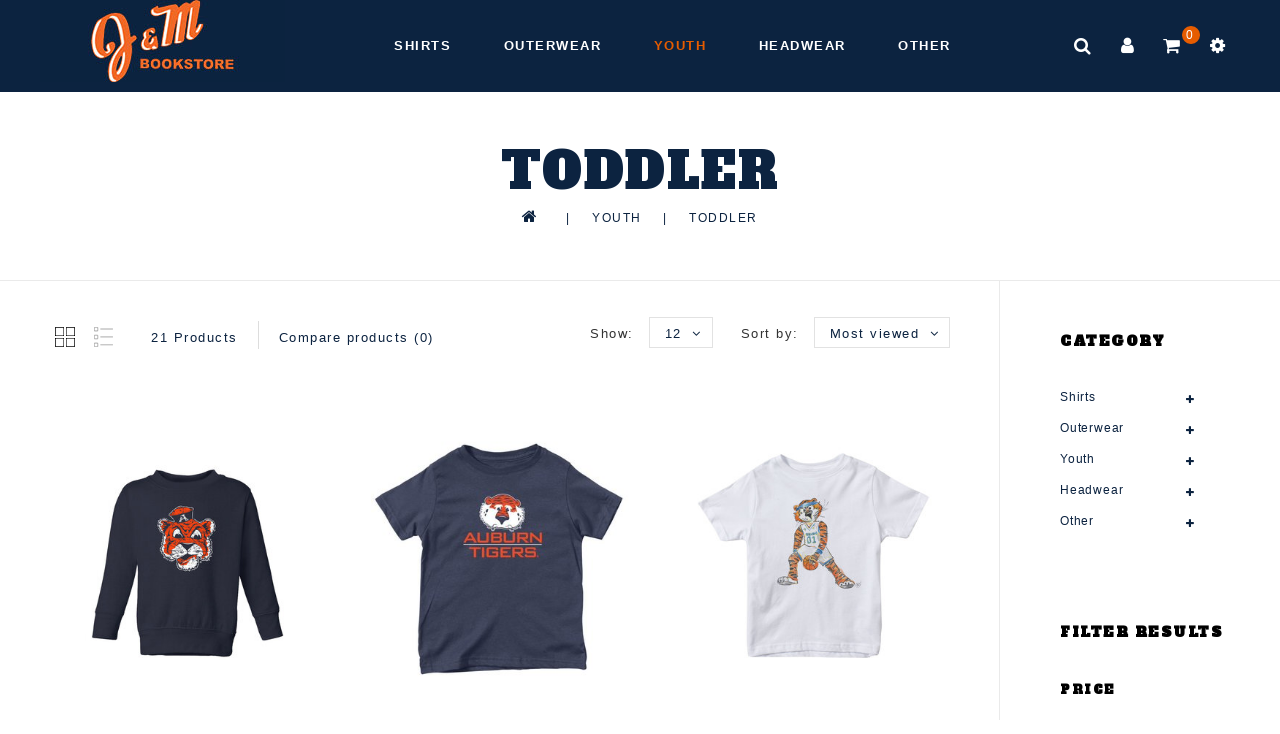

--- FILE ---
content_type: text/html;charset=utf-8
request_url: https://www.jmbooks.com/youth/toddler/
body_size: 12943
content:
<!DOCTYPE html>
<html lang="us">
  <head>
    <meta charset="utf-8"/>
<!-- [START] 'blocks/head.rain' -->
<!--

  (c) 2008-2025 Lightspeed Netherlands B.V.
  http://www.lightspeedhq.com
  Generated: 20-11-2025 @ 00:43:29

-->
<link rel="canonical" href="https://www.jmbooks.com/youth/toddler/"/>
<link rel="next" href="https://www.jmbooks.com/youth/toddler/page2.html"/>
<link rel="alternate" href="https://www.jmbooks.com/index.rss" type="application/rss+xml" title="New products"/>
<meta name="robots" content="noodp,noydir"/>
<meta property="og:url" content="https://www.jmbooks.com/youth/toddler/?source=facebook"/>
<meta property="og:site_name" content="J&amp;M Bookstore Downtown"/>
<meta property="og:title" content="Auburn Toddler Apparel"/>
<meta property="og:description" content="Auburn Tigers toddler apparel"/>
<!--[if lt IE 9]>
<script src="https://cdn.shoplightspeed.com/assets/html5shiv.js?2025-02-20"></script>
<![endif]-->
<!-- [END] 'blocks/head.rain' -->
    <title>Auburn Toddler Apparel - J&amp;M Bookstore Downtown</title>
    <meta name="description" content="Auburn Tigers toddler apparel" />
    <meta name="keywords" content="auburn toddler apparel, t-shirts, shirts" />
    <meta http-equiv="X-UA-Compatible" content="IE=edge">
    <meta name="viewport" content="width=device-width, initial-scale=1.0">
    <meta name="apple-mobile-web-app-capable" content="yes">
    <meta name="apple-mobile-web-app-status-bar-style" content="black">
    <meta property="fb:app_id" content="966242223397117"/>

    <link rel="shortcut icon" href="https://cdn.shoplightspeed.com/shops/648113/themes/11130/assets/favicon.ico?20250329202702" type="image/x-icon" />
    <link href='//fonts.googleapis.com/css?family=Alfa%20Slab%20One:400,300,500,600,700' rel='stylesheet' type='text/css' async>
    <link href='//fonts.googleapis.com/css?family=Alfa%20Slab%20One:400,300,600' rel='stylesheet' type='text/css' async>
    <link rel="shortcut icon" href="https://cdn.shoplightspeed.com/shops/648113/themes/11130/assets/favicon.ico?20250329202702" type="image/x-icon" /> 
    <link rel="stylesheet" href="https://cdn.shoplightspeed.com/shops/648113/themes/11130/assets/bootstrap-min.css?20250422164123" />
    <link rel="stylesheet" href="https://cdn.shoplightspeed.com/shops/648113/themes/11130/assets/style.css?20250422164123" />
    <link rel="stylesheet" href="https://cdn.shoplightspeed.com/shops/648113/themes/11130/assets/settings.css?20250422164123" />
    <link rel="stylesheet" href="https://cdn.shoplightspeed.com/assets/gui-2-0.css?2025-02-20" />
    <link rel="stylesheet" href="https://cdn.shoplightspeed.com/assets/gui-responsive-2-0.css?2025-02-20" />
    <link rel="stylesheet" href="https://cdn.shoplightspeed.com/shops/648113/themes/11130/assets/custom.css?20250422164123" />
    
        
    <script src="https://cdn.shoplightspeed.com/assets/jquery-1-9-1.js?2025-02-20" charset="utf-8"></script>
    <script src="https://cdn.shoplightspeed.com/assets/jquery-ui-1-10-1.js?2025-02-20" ></script>
    <script src="https://cdn.shoplightspeed.com/shops/648113/themes/11130/assets/global.js?20250422164123"></script>
		<script src="https://cdn.shoplightspeed.com/shops/648113/themes/11130/assets/bootstrap-min.js?20250422164123"></script>
    <script src="https://cdn.shoplightspeed.com/assets/gui.js?2025-02-20" ></script>
    <script src="https://cdn.shoplightspeed.com/assets/gui-responsive-2-0.js?2025-02-20"></script>
    <script src="https://cdn.shoplightspeed.com/shops/648113/themes/11130/assets/share42.js?20250422164123"></script>    
    <script src="https://cdn.shoplightspeed.com/shops/648113/themes/11130/assets/instafeed-min.js?20250422164123" type="text/javascript"></script>
    <script src="https://cdn.shoplightspeed.com/shops/648113/themes/11130/assets/custom-instafeed.js?20250422164123" type="text/javascript"></script>
        
      <!-- Templatemela Custom CSS -->
     	<link href="https://cdn.shoplightspeed.com/shops/648113/themes/11130/assets/flexslider.css?20250422164123" rel="stylesheet" type="text/css" />  
     <link href="https://cdn.shoplightspeed.com/shops/648113/themes/11130/assets/owl-carousel.css?20250422164123" rel="stylesheet" type="text/css" /> 
   <link href="https://cdn.shoplightspeed.com/shops/648113/themes/11130/assets/owl-theme.css?20250422164123" rel="stylesheet" type="text/css" />
   <link href="https://cdn.shoplightspeed.com/shops/648113/themes/11130/assets/owl-transitions.css?20250422164123" rel="stylesheet" type="text/css" />
   <link href="https://cdn.shoplightspeed.com/shops/648113/themes/11130/assets/responsive.css?20250422164123" rel="stylesheet" type="text/css" />
    <link href="https://cdn.shoplightspeed.com/shops/648113/themes/11130/assets/aos.css?20250422164123" rel="stylesheet" type="text/css" /> 
       <link href="https://maxcdn.bootstrapcdn.com/font-awesome/4.7.0/css/font-awesome.min.css" rel="stylesheet" integrity="sha384-wvfXpqpZZVQGK6TAh5PVlGOfQNHSoD2xbE+QkPxCAFlNEevoEH3Sl0sibVcOQVnN" crossorigin="anonymous">
    
     <!-- Templatemela Custom JS -->
    <script src="https://cdn.shoplightspeed.com/shops/648113/themes/11130/assets/owl-carousel.js?20250422164123"></script>
            	<script src="https://cdn.shoplightspeed.com/shops/648113/themes/11130/assets/flexslider-min.js?20250422164123" ></script>
        <script src="https://cdn.shoplightspeed.com/shops/648113/themes/11130/assets/playfull.js?20250422164123" ></script> 
    <script src="https://cdn.shoplightspeed.com/shops/648113/themes/11130/assets/treeview.js?20250422164123" ></script>
    <script src="https://cdn.shoplightspeed.com/shops/648113/themes/11130/assets/bx-slider.js?20250422164123" ></script>    
    <script src="https://www.youtube.com/iframe_api"></script>
    <script src="https://cdn.shoplightspeed.com/shops/648113/themes/11130/assets/custom.js?20250422164123" ></script>
    <script src="https://cdn.shoplightspeed.com/shops/648113/themes/11130/assets/aos.js?20250422164123" ></script>
    
  	<script>
function onYouTubeIframeAPIReady() {
  var player;
  player = new YT.Player('muteYouTubeVideoPlayer', {
    width: 1920,
    height: 1080,
    videoId: '7AlOlUmx0E8', 								// YouTube Video ID
    playerVars: {
      autoplay: 1,       	 																	// Auto-play the video on load
      mute: 1,																							// Video mute
      controls: 1,        																	// Show pause/play buttons in player
      showinfo: 0,        																	// Hide the video title
      modestbranding: 1,  																	// Hide the Youtube Logo
      showVideoInformations: false,  												// shows video information
      loop: 1,            																	// Run the video in a loop
      playlist: '7AlOlUmx0E8',            	// YouTube Video ID
      fs: 0,              																	// Hide the full screen button
      cc_load_policy: 0, 																		// Hide closed captions
      iv_load_policy: 3,  																	// Hide the Video Annotations
      autohide: 0       																 		// Hide video controls when playing
    }
  });
    $('#mute-toggle').on('click', function() {
    var mute_toggle = $(this);
    if(player.isMuted()){
        player.unMute();
        mute_toggle.html('<img height="30px" width="30px" src="[data-uri]" />');
    }
    else{
        player.mute();
        mute_toggle.html('<img height="30px" width="30px" src="[data-uri]" />');
    }
});  
 }
// Written by @labnol 
</script>
  
<script>
  $(window).load(function(){
    $('.flexslider').flexslider({
      animation : 'fade',     
      slideshowSpeed :2500,   
      pauseOnHover:"5",
      slideshow:1,
      start: function(slider){
      	$('body').removeClass('loading');
      }
    });
  });
</script>
<script>
    function fixfooter(){
      if ($(window).width() > 991) {
        var he = $(".home.style1 footer").height();
        $('.home.style1 .content.home-none').css({ 'margin-bottom': he + "px" });
        var he = $(".home.style2 footer").height();
        $('.home.style2 .content.home-none').css({ 'margin-bottom': he + "px" });
        var he = $(".home.style3 footer").height();
        $('.home.style3 .content.home-none').css({ 'margin-bottom': he + "px" });
        
        var hei = $(".home.style1 .main-container.mainbanner.prlx-banner .flexslider img").height();
        var head = $(".style1 header").height();
        $('.home.style1 .main-content-wrapper.prlx-wrap').css({ 'margin-top': hei - head + "px" });
        $('.home.style1 .main-container.mainbanner.prlx-banner').css({'padding-top': head + "px" });
        var hei = $(".home.style2 .main-container.mainbanner.prlx-banner .flexslider img").height();
        var head = $(".style2 header").height();
        $('.home.style2 .main-content-wrapper.prlx-wrap').css({ 'margin-top': hei - head + "px" });
        var hei = $(".home.style3 .main-container.mainbanner.prlx-banner .flexslider img").height();
        var head = $(".style3 header").height();
        $('.home.style3 .main-content-wrapper.prlx-wrap').css({ 'margin-top': hei - head + "px" });
      } else {
        $('.home.style1 .content.home-none').css({ 'margin-bottom': 0 + "px" });
        $('.home.style1 .main-container.mainbanner.prlx-banner').css({'padding-top': 0 + "px" });
        $('.home.style2 .content.home-none').css({ 'margin-bottom': 0 + "px" });
        $('.home.style3 .content.home-none').css({ 'margin-bottom': 0 + "px" });
        
        $('.home.style1 .main-content-wrapper.prlx-wrap').css({ 'margin-top': 0 + "px" });
        $('.home.style2 .main-content-wrapper.prlx-wrap').css({ 'margin-top': 0 + "px" });
        $('.home.style3 .main-content-wrapper.prlx-wrap').css({ 'margin-top': 0 + "px" });
      }
      if ($(window).width() > 767) {
        var he1 = $(".home.style1 .framediv_inner .container").height();
        $('.home.style1 .main-container.brands').css({ 'margin-top': 0 + "px" });
      } else {
        var he1 = $(".home.style1 .framediv_inner .container").height();
        $('.home.style1 .main-container.brands').css({ 'margin-top': he1 + "px" });
      }
    }
  jQuery(window).load(function() {fixfooter()});
	jQuery(window).resize(function() {fixfooter()});
</script>
  </head>
      <body class="categorypage   style1"> 
  	        	<header class="header-fix">
        <input id="shop-url" value="https://www.jmbooks.com/" type="hidden"/>
      <div class="container">
      <div class="navigation">
        <div class="align">
                      <div class="logo">
              <a href="https://www.jmbooks.com/" title="An Auburn Family Tradition since 1953!!">
                <img src="https://cdn.shoplightspeed.com/shops/648113/themes/11130/assets/logo.png?20250329202702" alt="An Auburn Family Tradition since 1953!!" />
              </a>
            </div>
          
          <nav id="menu" class="nonbounce desktop center">  
             <div class="nav-responsive" style="display: none;"><span><i class="fa fa-bars" aria-hidden="true"></i></span></div>
        			<span class="menu-close"></span>
             <ul class="vertical-nav main-navigation">
                                                                <li class="item sub">
                  <a class="itemLink" href="https://www.jmbooks.com/shirts/" title="Shirts">Shirts</a>
                                                      <ul class="subnav">
                                        <li class="subitem-1">
                      <a class="subitemLink" href="https://www.jmbooks.com/shirts/t-shirts/" title="T-Shirts">T-Shirts</a>
                                            <ul>
                                                <li class="subitem-2">
                          <a class="subitemLink" href="https://www.jmbooks.com/shirts/t-shirts/short-sleeve/" title="Short Sleeve">Short Sleeve</a>
                        </li>
                                                <li class="subitem-2">
                          <a class="subitemLink" href="https://www.jmbooks.com/shirts/t-shirts/long-sleeve/" title="Long Sleeve">Long Sleeve</a>
                        </li>
                                              </ul>
                                          </li>
                                        <li class="subitem-1">
                      <a class="subitemLink" href="https://www.jmbooks.com/shirts/jerseys/" title="Jerseys">Jerseys</a>
                                          </li>
                                        <li class="subitem-1">
                      <a class="subitemLink" href="https://www.jmbooks.com/shirts/mens/" title="Mens">Mens</a>
                                            <ul>
                                                <li class="subitem-2">
                          <a class="subitemLink" href="https://www.jmbooks.com/shirts/mens/polos/" title="Polos">Polos</a>
                        </li>
                                              </ul>
                                          </li>
                                        <li class="subitem-1">
                      <a class="subitemLink" href="https://www.jmbooks.com/shirts/womens/" title="Womens">Womens</a>
                                            <ul>
                                                <li class="subitem-2">
                          <a class="subitemLink" href="https://www.jmbooks.com/shirts/womens/tank-tops/" title="Tank Tops">Tank Tops</a>
                        </li>
                                                <li class="subitem-2">
                          <a class="subitemLink" href="https://www.jmbooks.com/shirts/womens/fashion/" title="Fashion">Fashion</a>
                        </li>
                                              </ul>
                                          </li>
                                      </ul>
                                  </li>
                                <li class="item sub">
                  <a class="itemLink" href="https://www.jmbooks.com/outerwear/" title="Outerwear">Outerwear</a>
                                                      <ul class="subnav">
                                        <li class="subitem-1">
                      <a class="subitemLink" href="https://www.jmbooks.com/outerwear/sweatshirts/" title="Sweatshirts">Sweatshirts</a>
                                          </li>
                                        <li class="subitem-1">
                      <a class="subitemLink" href="https://www.jmbooks.com/outerwear/hoods/" title="Hoods">Hoods</a>
                                          </li>
                                        <li class="subitem-1">
                      <a class="subitemLink" href="https://www.jmbooks.com/outerwear/pullovers/" title="Pullovers">Pullovers</a>
                                          </li>
                                        <li class="subitem-1">
                      <a class="subitemLink" href="https://www.jmbooks.com/outerwear/jackets/" title="Jackets">Jackets</a>
                                          </li>
                                        <li class="subitem-1">
                      <a class="subitemLink" href="https://www.jmbooks.com/outerwear/womens/" title="Womens">Womens</a>
                                          </li>
                                        <li class="subitem-1">
                      <a class="subitemLink" href="https://www.jmbooks.com/outerwear/shorts-and-pants/" title="Shorts and Pants">Shorts and Pants</a>
                                            <ul>
                                                <li class="subitem-2">
                          <a class="subitemLink" href="https://www.jmbooks.com/outerwear/shorts-and-pants/mens/" title="Mens">Mens</a>
                        </li>
                                                <li class="subitem-2">
                          <a class="subitemLink" href="https://www.jmbooks.com/outerwear/shorts-and-pants/womens/" title="Womens">Womens</a>
                        </li>
                                              </ul>
                                          </li>
                                      </ul>
                                  </li>
                                <li class="item sub active">
                  <a class="itemLink" href="https://www.jmbooks.com/youth/" title="Youth">Youth</a>
                                                      <ul class="subnav">
                                        <li class="subitem-1">
                      <a class="subitemLink" href="https://www.jmbooks.com/youth/shirts/" title="Shirts">Shirts</a>
                                          </li>
                                        <li class="subitem-1">
                      <a class="subitemLink" href="https://www.jmbooks.com/youth/outerwear/" title="Outerwear">Outerwear</a>
                                          </li>
                                        <li class="subitem-1">
                      <a class="subitemLink" href="https://www.jmbooks.com/youth/headwear/" title="Headwear">Headwear</a>
                                          </li>
                                        <li class="subitem-1">
                      <a class="subitemLink" href="https://www.jmbooks.com/youth/jerseys/" title="Jerseys">Jerseys</a>
                                            <ul>
                                                <li class="subitem-2">
                          <a class="subitemLink" href="https://www.jmbooks.com/youth/jerseys/football/" title="Football">Football</a>
                        </li>
                                                <li class="subitem-2">
                          <a class="subitemLink" href="https://www.jmbooks.com/youth/jerseys/cheer/" title="Cheer">Cheer</a>
                        </li>
                                                <li class="subitem-2">
                          <a class="subitemLink" href="https://www.jmbooks.com/youth/jerseys/basketball/" title="Basketball">Basketball</a>
                        </li>
                                                <li class="subitem-2">
                          <a class="subitemLink" href="https://www.jmbooks.com/youth/jerseys/baseball/" title="Baseball">Baseball</a>
                        </li>
                                              </ul>
                                          </li>
                                        <li class="subitem-1">
                      <a class="subitemLink" href="https://www.jmbooks.com/youth/dresses/" title="Dresses">Dresses</a>
                                          </li>
                                        <li class="subitem-1">
                      <a class="subitemLink" href="https://www.jmbooks.com/youth/shorts-and-pants/" title="Shorts and Pants">Shorts and Pants</a>
                                          </li>
                                        <li class="subitem-1">
                      <a class="subitemLink" href="https://www.jmbooks.com/youth/accessories/" title="Accessories">Accessories</a>
                                          </li>
                                        <li class="subitem-1">
                      <a class="subitemLink" href="https://www.jmbooks.com/youth/toddler/" title="Toddler">Toddler</a>
                                          </li>
                                        <li class="subitem-1">
                      <a class="subitemLink" href="https://www.jmbooks.com/youth/infant/" title="Infant">Infant</a>
                                          </li>
                                        <li class="subitem-1">
                      <a class="subitemLink" href="https://www.jmbooks.com/youth/toys/" title="Toys">Toys</a>
                                          </li>
                                      </ul>
                                  </li>
                                <li class="item sub">
                  <a class="itemLink" href="https://www.jmbooks.com/headwear/" title="Headwear">Headwear</a>
                                                      <ul class="subnav">
                                        <li class="subitem-1">
                      <a class="subitemLink" href="https://www.jmbooks.com/headwear/hats/" title="Hats">Hats</a>
                                            <ul>
                                                <li class="subitem-2">
                          <a class="subitemLink" href="https://www.jmbooks.com/headwear/hats/adjustable/" title="Adjustable">Adjustable</a>
                        </li>
                                                <li class="subitem-2">
                          <a class="subitemLink" href="https://www.jmbooks.com/headwear/hats/mesh/" title="Mesh">Mesh</a>
                        </li>
                                                <li class="subitem-2">
                          <a class="subitemLink" href="https://www.jmbooks.com/headwear/hats/fitted/" title="Fitted">Fitted</a>
                        </li>
                                              </ul>
                                          </li>
                                        <li class="subitem-1">
                      <a class="subitemLink" href="https://www.jmbooks.com/headwear/visors/" title="Visors">Visors</a>
                                          </li>
                                        <li class="subitem-1">
                      <a class="subitemLink" href="https://www.jmbooks.com/headwear/miscellaneous/" title="Miscellaneous">Miscellaneous</a>
                                            <ul>
                                                <li class="subitem-2">
                          <a class="subitemLink" href="https://www.jmbooks.com/headwear/miscellaneous/straw/" title="Straw">Straw</a>
                        </li>
                                                <li class="subitem-2">
                          <a class="subitemLink" href="https://www.jmbooks.com/headwear/miscellaneous/winter/" title="Winter">Winter</a>
                        </li>
                                                <li class="subitem-2">
                          <a class="subitemLink" href="https://www.jmbooks.com/headwear/miscellaneous/bucket/" title="Bucket">Bucket</a>
                        </li>
                                              </ul>
                                          </li>
                                      </ul>
                                  </li>
                                <li class="item sub">
                  <a class="itemLink" href="https://www.jmbooks.com/other/" title="Other">Other</a>
                                                      <ul class="subnav">
                                        <li class="subitem-1">
                      <a class="subitemLink" href="https://www.jmbooks.com/other/art/" title="Art">Art</a>
                                            <ul>
                                                <li class="subitem-2">
                          <a class="subitemLink" href="https://www.jmbooks.com/other/art/adhesives/" title="Adhesives">Adhesives</a>
                        </li>
                                                <li class="subitem-2">
                          <a class="subitemLink" href="https://www.jmbooks.com/other/art/boards/" title="Boards">Boards</a>
                        </li>
                                                <li class="subitem-2">
                          <a class="subitemLink" href="https://www.jmbooks.com/other/art/charcoal-pastels/" title="Charcoal/Pastels">Charcoal/Pastels</a>
                        </li>
                                                <li class="subitem-2">
                          <a class="subitemLink" href="https://www.jmbooks.com/other/art/drafting-tools/" title="Drafting Tools">Drafting Tools</a>
                        </li>
                                                <li class="subitem-2">
                          <a class="subitemLink" href="https://www.jmbooks.com/other/art/course-packets/" title="Course Packets">Course Packets</a>
                        </li>
                                                <li class="subitem-2">
                          <a class="subitemLink" href="https://www.jmbooks.com/other/art/erasers-sharpeners/" title="Erasers/Sharpeners">Erasers/Sharpeners</a>
                        </li>
                                                <li class="subitem-2">
                          <a class="subitemLink" href="https://www.jmbooks.com/other/art/framing/" title="Framing">Framing</a>
                        </li>
                                                <li class="subitem-2">
                          <a class="subitemLink" href="https://www.jmbooks.com/other/art/gifts/" title="Gifts">Gifts</a>
                        </li>
                                                <li class="subitem-2">
                          <a class="subitemLink" href="https://www.jmbooks.com/other/art/knives-blades/" title="Knives/Blades">Knives/Blades</a>
                        </li>
                                                <li class="subitem-2">
                          <a class="subitemLink" href="https://www.jmbooks.com/other/art/markers/" title="Markers">Markers</a>
                        </li>
                                                <li class="subitem-2">
                          <a class="subitemLink" href="https://www.jmbooks.com/other/art/modeling/" title="Modeling">Modeling</a>
                        </li>
                                                <li class="subitem-2">
                          <a class="subitemLink" href="https://www.jmbooks.com/other/art/pads/" title="Pads">Pads</a>
                        </li>
                                                <li class="subitem-2">
                          <a class="subitemLink" href="https://www.jmbooks.com/other/art/paint-painting-supplies/" title="Paint/Painting Supplies">Paint/Painting Supplies</a>
                        </li>
                                                <li class="subitem-2">
                          <a class="subitemLink" href="https://www.jmbooks.com/other/art/papers/" title="Papers">Papers</a>
                        </li>
                                                <li class="subitem-2">
                          <a class="subitemLink" href="https://www.jmbooks.com/other/art/pencils/" title="Pencils">Pencils</a>
                        </li>
                                                <li class="subitem-2">
                          <a class="subitemLink" href="https://www.jmbooks.com/other/art/pens/" title="Pens">Pens</a>
                        </li>
                                                <li class="subitem-2">
                          <a class="subitemLink" href="https://www.jmbooks.com/other/art/sketchbooks/" title="Sketchbooks">Sketchbooks</a>
                        </li>
                                                <li class="subitem-2">
                          <a class="subitemLink" href="https://www.jmbooks.com/other/art/studio-equipment/" title="Studio Equipment">Studio Equipment</a>
                        </li>
                                              </ul>
                                          </li>
                                        <li class="subitem-1">
                      <a class="subitemLink" href="https://www.jmbooks.com/other/miscellaneous/" title="Miscellaneous">Miscellaneous</a>
                                            <ul>
                                                <li class="subitem-2">
                          <a class="subitemLink" href="https://www.jmbooks.com/other/miscellaneous/balls/" title="Balls">Balls</a>
                        </li>
                                                <li class="subitem-2">
                          <a class="subitemLink" href="https://www.jmbooks.com/other/miscellaneous/books/" title="Books">Books</a>
                        </li>
                                                <li class="subitem-2">
                          <a class="subitemLink" href="https://www.jmbooks.com/other/miscellaneous/christmas/" title="Christmas">Christmas</a>
                        </li>
                                                <li class="subitem-2">
                          <a class="subitemLink" href="https://www.jmbooks.com/other/miscellaneous/golf/" title="Golf">Golf</a>
                        </li>
                                                <li class="subitem-2">
                          <a class="subitemLink" href="https://www.jmbooks.com/other/miscellaneous/pet-supplies/" title="Pet Supplies">Pet Supplies</a>
                        </li>
                                                <li class="subitem-2">
                          <a class="subitemLink" href="https://www.jmbooks.com/other/miscellaneous/bags-backpacks/" title="Bags/Backpacks">Bags/Backpacks</a>
                        </li>
                                                <li class="subitem-2">
                          <a class="subitemLink" href="https://www.jmbooks.com/other/miscellaneous/accessories/" title="Accessories">Accessories</a>
                        </li>
                                                <li class="subitem-2">
                          <a class="subitemLink" href="https://www.jmbooks.com/other/miscellaneous/ties/" title="Ties">Ties</a>
                        </li>
                                              </ul>
                                          </li>
                                        <li class="subitem-1">
                      <a class="subitemLink" href="https://www.jmbooks.com/other/tailgate/" title="Tailgate">Tailgate</a>
                                            <ul>
                                                <li class="subitem-2">
                          <a class="subitemLink" href="https://www.jmbooks.com/other/tailgate/blankets/" title="Blankets">Blankets</a>
                        </li>
                                                <li class="subitem-2">
                          <a class="subitemLink" href="https://www.jmbooks.com/other/tailgate/tableware/" title="Tableware">Tableware</a>
                        </li>
                                                <li class="subitem-2">
                          <a class="subitemLink" href="https://www.jmbooks.com/other/tailgate/koozies/" title="Koozies">Koozies</a>
                        </li>
                                                <li class="subitem-2">
                          <a class="subitemLink" href="https://www.jmbooks.com/other/tailgate/buttons/" title="Buttons">Buttons</a>
                        </li>
                                                <li class="subitem-2">
                          <a class="subitemLink" href="https://www.jmbooks.com/other/tailgate/paper-products/" title="Paper Products">Paper Products</a>
                        </li>
                                                <li class="subitem-2">
                          <a class="subitemLink" href="https://www.jmbooks.com/other/tailgate/flags/" title="Flags">Flags</a>
                        </li>
                                              </ul>
                                          </li>
                                        <li class="subitem-1">
                      <a class="subitemLink" href="https://www.jmbooks.com/other/local-market/" title="LocAL Market">LocAL Market</a>
                                            <ul>
                                                <li class="subitem-2">
                          <a class="subitemLink" href="https://www.jmbooks.com/other/local-market/watercolor-prints/" title="Watercolor Prints ">Watercolor Prints </a>
                        </li>
                                              </ul>
                                          </li>
                                        <li class="subitem-1">
                      <a class="subitemLink" href="https://www.jmbooks.com/other/auto/" title="Auto">Auto</a>
                                            <ul>
                                                <li class="subitem-2">
                          <a class="subitemLink" href="https://www.jmbooks.com/other/auto/decals/" title="Decals">Decals</a>
                        </li>
                                                <li class="subitem-2">
                          <a class="subitemLink" href="https://www.jmbooks.com/other/auto/magnets/" title="Magnets">Magnets</a>
                        </li>
                                                <li class="subitem-2">
                          <a class="subitemLink" href="https://www.jmbooks.com/other/auto/license-plates/" title="License Plates">License Plates</a>
                        </li>
                                                <li class="subitem-2">
                          <a class="subitemLink" href="https://www.jmbooks.com/other/auto/keychains/" title="Keychains">Keychains</a>
                        </li>
                                              </ul>
                                          </li>
                                        <li class="subitem-1">
                      <a class="subitemLink" href="https://www.jmbooks.com/other/drinkware/" title="Drinkware">Drinkware</a>
                                            <ul>
                                                <li class="subitem-2">
                          <a class="subitemLink" href="https://www.jmbooks.com/other/drinkware/travel-tumblers/" title="Travel Tumblers">Travel Tumblers</a>
                        </li>
                                                <li class="subitem-2">
                          <a class="subitemLink" href="https://www.jmbooks.com/other/drinkware/water-bottles/" title="Water Bottles">Water Bottles</a>
                        </li>
                                                <li class="subitem-2">
                          <a class="subitemLink" href="https://www.jmbooks.com/other/drinkware/miscellaneous/" title="Miscellaneous">Miscellaneous</a>
                        </li>
                                              </ul>
                                          </li>
                                        <li class="subitem-1">
                      <a class="subitemLink" href="https://www.jmbooks.com/other/masks/" title="Masks">Masks</a>
                                          </li>
                                      </ul>
                                  </li>
                                                                                                                               </ul>
                      </nav>
           <div class="right header-right">
             <div class="header-search"><div class="header-search-btn"><i class="fa fa-search" aria-hidden="true"></i></div><form action="https://www.jmbooks.com/search/" class="live-search" method="get" id="formSearch"><div class="header-search-inner"><input id="quick-search" type="text" name="q" autocomplete="off"  value=""  placeholder="Search"/><span onClick="$('#formSearch').submit();" title="Search" class="glyphicon glyphicon-search"></span><div class="header-close-btn"></div></div><div id="quick-result" class="prod-results"></div></form></div><div class="header-account"><div class="tm_headerlinks_inner"><div class="header-account-btn"><i class="fa fa-user" aria-hidden="true"></i></div><div class="account-contents"><ul><a href="https://www.jmbooks.com/account/" title="Account" class="login header-link">
                                      Login / Register
                                      </a><a href="https://www.jmbooks.com/account/" title="Register" class="my-account">Register</a><a href="https://www.jmbooks.com/account/wishlist/" title="My wishlist" class="header-link">My wishlist</a><a href="https://www.jmbooks.com/account/orders/" title="My orders" class="header-link">My orders</a><a href="https://www.jmbooks.com/account/tickets/" title="My tickets" class="header-link">My tickets</a><a href="https://www.jmbooks.com/checkout/" title="Checkout" class="header-link">Checkout</a><a href="https://www.jmbooks.com/compare/" title="Compare" class="header-link">Compare</a></ul></div></div></div><div class="header-cart"><div class="header-cart-inner"><i class="fa fa-shopping-cart" aria-hidden="true"></i><span class="cart">0</span></div><div class="contents"><span>You have no items in your shopping cart</span></div></div><div class="header-lang-cur"><div class="header-lang-cur-inner burger"><i class="fa fa-cog" aria-hidden="true"></i></div><div class="lang-contents"><span class="lan-cur-close"><i class="fa fa-times" aria-hidden="true"></i></span><div class=language_block><div class="language tui-language-us tui-language"><span class=title> Language</span><ul class=language_ul><li class="lan-active"><a class="flag us" title="English (US)" lang="us" href="https://www.jmbooks.com/go/category/2921124">English (US)</a><i class="fa fa-check" aria-hidden="true"></i></li></ul></div><div class=currency><span class=title> Currency</span><ul class=currencies_ul><li class="cur-active"><a href="https://www.jmbooks.com/session/currency/usd/" rel=nofollow title="usd">usd</a><i class="fa fa-check" aria-hidden="true"></i></li></ul></div></div></div></div>          </div>
        </div>
      </div>
    </div>
    </header>
                
            
                <div class="wrapper  rightsidebar">
	     <div class="page-title">
          <div class="col-sm-12 col-md-12 titles text-center">
                          <h1>Toddler</h1>
                      </div>
          <div class="col-sm-12 col-md-12 breadcrumbs text-center">
              <a class="home-bred" href="https://www.jmbooks.com/" title="Home">Home</a>
                            | <a href="https://www.jmbooks.com/youth/">Youth</a>
                            | <a href="https://www.jmbooks.com/youth/toddler/">Toddler</a>
                    </div>
    </div> 
          <div class="content 
        container">
                <div class="cat-pro-wrap">
  <div class="col-md-2 sidebar">
      <div class="sidebar-box category">
  <h2>Category</h2>
  <div class="sidebox-content">
  <ul class="category-sidebox">
           <li><a href="https://www.jmbooks.com/shirts/" title="Shirts">Shirts 
                     </a>
            <ul>
                      <li ><a href="https://www.jmbooks.com/shirts/t-shirts/" title="T-Shirts">T-Shirts <span>(127)</span></a>
                      </li>
                      <li ><a href="https://www.jmbooks.com/shirts/jerseys/" title="Jerseys">Jerseys <span>(5)</span></a>
                      </li>
                      <li ><a href="https://www.jmbooks.com/shirts/mens/" title="Mens">Mens <span>(29)</span></a>
                      </li>
                      <li ><a href="https://www.jmbooks.com/shirts/womens/" title="Womens">Womens <span>(13)</span></a>
                      </li>
                  </ul>
           </li>
           <li><a href="https://www.jmbooks.com/outerwear/" title="Outerwear">Outerwear 
                     </a>
            <ul>
                      <li ><a href="https://www.jmbooks.com/outerwear/sweatshirts/" title="Sweatshirts">Sweatshirts <span>(50)</span></a>
                      </li>
                      <li ><a href="https://www.jmbooks.com/outerwear/hoods/" title="Hoods">Hoods <span>(36)</span></a>
                      </li>
                      <li ><a href="https://www.jmbooks.com/outerwear/pullovers/" title="Pullovers">Pullovers <span>(19)</span></a>
                      </li>
                      <li ><a href="https://www.jmbooks.com/outerwear/jackets/" title="Jackets">Jackets <span>(8)</span></a>
                      </li>
                      <li ><a href="https://www.jmbooks.com/outerwear/womens/" title="Womens">Womens <span>(51)</span></a>
                      </li>
                      <li ><a href="https://www.jmbooks.com/outerwear/shorts-and-pants/" title="Shorts and Pants">Shorts and Pants <span>(25)</span></a>
                      </li>
                  </ul>
           </li>
           <li><a href="https://www.jmbooks.com/youth/" class="active" title="Youth">Youth 
                     </a>
            <ul>
                      <li ><a href="https://www.jmbooks.com/youth/shirts/" title="Shirts">Shirts <span>(94)</span></a>
                      </li>
                      <li ><a href="https://www.jmbooks.com/youth/outerwear/" title="Outerwear">Outerwear <span>(21)</span></a>
                      </li>
                      <li ><a href="https://www.jmbooks.com/youth/headwear/" title="Headwear">Headwear <span>(31)</span></a>
                      </li>
                      <li ><a href="https://www.jmbooks.com/youth/jerseys/" title="Jerseys">Jerseys <span>(8)</span></a>
                      </li>
                      <li ><a href="https://www.jmbooks.com/youth/dresses/" title="Dresses">Dresses <span>(9)</span></a>
                      </li>
                      <li ><a href="https://www.jmbooks.com/youth/shorts-and-pants/" title="Shorts and Pants">Shorts and Pants <span>(3)</span></a>
                      </li>
                      <li ><a href="https://www.jmbooks.com/youth/accessories/" title="Accessories">Accessories <span>(39)</span></a>
                      </li>
                      <li  class="active"><a href="https://www.jmbooks.com/youth/toddler/" title="Toddler">Toddler <span>(43)</span></a>
                      </li>
                      <li ><a href="https://www.jmbooks.com/youth/infant/" title="Infant">Infant <span>(34)</span></a>
                      </li>
                      <li ><a href="https://www.jmbooks.com/youth/toys/" title="Toys">Toys <span>(68)</span></a>
                      </li>
                  </ul>
           </li>
           <li><a href="https://www.jmbooks.com/headwear/" title="Headwear">Headwear 
                     </a>
            <ul>
                      <li ><a href="https://www.jmbooks.com/headwear/hats/" title="Hats">Hats <span>(232)</span></a>
                      </li>
                      <li ><a href="https://www.jmbooks.com/headwear/visors/" title="Visors">Visors <span>(23)</span></a>
                      </li>
                      <li ><a href="https://www.jmbooks.com/headwear/miscellaneous/" title="Miscellaneous">Miscellaneous <span>(24)</span></a>
                      </li>
                  </ul>
           </li>
           <li><a href="https://www.jmbooks.com/other/" title="Other">Other 
                     </a>
            <ul>
                      <li ><a href="https://www.jmbooks.com/other/art/" title="Art">Art <span>(249)</span></a>
                      </li>
                      <li ><a href="https://www.jmbooks.com/other/miscellaneous/" title="Miscellaneous">Miscellaneous <span>(373)</span></a>
                      </li>
                      <li ><a href="https://www.jmbooks.com/other/tailgate/" title="Tailgate">Tailgate <span>(111)</span></a>
                      </li>
                      <li ><a href="https://www.jmbooks.com/other/local-market/" title="LocAL Market">LocAL Market <span>(187)</span></a>
                      </li>
                      <li ><a href="https://www.jmbooks.com/other/auto/" title="Auto">Auto <span>(342)</span></a>
                      </li>
                      <li ><a href="https://www.jmbooks.com/other/drinkware/" title="Drinkware">Drinkware <span>(112)</span></a>
                      </li>
                      <li ><a href="https://www.jmbooks.com/other/masks/" title="Masks">Masks <span>(9)</span></a>
                      </li>
                  </ul>
           </li>
      </ul>
  </div>
</div>

 
    
    <div class="sidebar-box sort">
    <h2>Filter results<i class="fa fa-filter" aria-hidden="true"></i></h2>
    <div class="side-filter">
      <div class="close-filter"></div>
    <form action="https://www.jmbooks.com/youth/toddler/" class="desktop-form-filters" method="get" id="filter_form">
        <input type="hidden" name="max" value="85" id="filter_form_max" />
    <input type="hidden" name="min" value="0" id="filter_form_min" /> 
    <div class="sidebox-content">
      <div class="sidebar-box-filter">
        <h4>Price</h4>
        <div class="sidebar-box-filter">
          <div class="sidebar-filter-slider">
            <div id="collection-filter-price"></div>
          </div>
          <div class="sidebar-filter-range clearfix">
            <div class="min">Min: $<span>0</span></div>
            <div class="max">Max: $<span>85</span></div>
          </div>
        </div>
              <div class="sidebar-box-filter">
          <h4>Brand</h4>
          <div class="sidebar-box-filter tui clearfix">
            <select name="brand">
                              <option value="0" selected="selected">All brands</option>
                              <option value="3852289">Crick and Lu</option>
                              <option value="2372010">Garb</option>
                              <option value="2372049">MV Sport</option>
                              <option value="2372229">Vive La Fete</option>
                          </select>
          </div>
        </div>
            
              
        
      </div>
      <div class="filter-button">
        <a class="apply-filters btn" href="javascript:;">Apply filters</a>
        <a class="clear-filters" href="https://www.jmbooks.com/youth/toddler/">Clear filters</a>
      </div>
    </div>
    </form>
      </div>
    </div>

	<div class="sidebar-box sorting">
  <form action="https://www.jmbooks.com/youth/toddler/" class="form-filters" method="get" id="filter_form1">
  <input type="hidden" name="sort" value="popular" id="filter_form_sort" />
    <h2 class="sort-title">Sort by <i class="fa fa-sort" aria-hidden="true"></i></h2>
		<select name="sort" onchange="$('#formSortModeLimit').submit();">
    	      	<option value="default">Default</option>
    	      	<option value="popular" selected="selected">Most viewed</option>
    	      	<option value="newest">Newest products</option>
    	      	<option value="lowest">Lowest price</option>
    	      	<option value="highest">Highest price</option>
    	      	<option value="asc">Name ascending</option>
    	      	<option value="desc">Name descending</option>
    	  	</select>
  </form>
	</div>

<script type="text/javascript">
  $(function(){
    $('#filter_form input, #filter_form select').change(function(){
      if ($(window).width() < 768 && $(this).closest('form').hasClass('mobile-form-filters')) {
        
      } else {
      	$(this).closest('form').submit();
      }
    });
    
    $('#filter_form1 input, #filter_form1 select').change(function(){
      $(this).closest('form').submit();
    });
    
    if ($(window).width() < 768) {
    $("#collection-filter-price").slider({
      range: true,
      min: 0,
      max: 85,
      values: [0, 85],
      step: 1,
      slide: function( event, ui){
    $('.sidebar-filter-range .min span').html(ui.values[0]);
    $('.sidebar-filter-range .max span').html(ui.values[1]);
    
    $('#filter_form_min').val(ui.values[0]);
    $('#filter_form_max').val(ui.values[1]);
      $('.sidebar-box.sort .side-filter').addClass('open');
  		$('body').addClass('filter open');
  },
    stop: function(event, ui){
      $('.sidebar-box.sort .side-filter').addClass('open');
  		$('body').addClass('filter open');
    	/*$(this).closest('form').submit();*/
  }
    });
  } else {
    $("#collection-filter-price").slider({
      range: true,
      min: 0,
      max: 85,
      values: [0, 85],
      step: 1,
      slide: function( event, ui){
    $('.sidebar-filter-range .min span').html(ui.values[0]);
    $('.sidebar-filter-range .max span').html(ui.values[1]);
    
    $('#filter_form_min').val(ui.values[0]);
    $('#filter_form_max').val(ui.values[1]);
  },
    stop: function(event, ui){
    $(this).closest('form').submit();
  }
    });
  }
  });
  
    $('.apply-filters').on('click', function(e){
      e.preventDefault();
      $(this).closest('form').submit();
    });
</script>




  </div>
   <div class="col-sm-12 col-md-10 mainbar">
           <div class="collection-options clearfix">
        <div class="collection-options-mode">
          <a href="https://www.jmbooks.com/youth/toddler/" class="button-grid icon icon-16 active">
            <span class="icon-icon icon-icon-grid"></span>
          </a>
          <a href="https://www.jmbooks.com/youth/toddler/?mode=list" class="button-list icon icon-16">
            <span class="icon-icon icon-icon-list"></span>
          </a>
        </div>
         <div class="collection-nav">
        <div class="collection-nav-total">21 Products</div>
      </div>
        <div class="collection-options-compare">
          <a href="https://www.jmbooks.com/compare/" title="Compare products">Compare products (0)</a>
        </div>
        <div class="collection-options-sort">
          <span class="label">Sort by:</span>
          <div class="tui">
            <span>Most viewed</span>
            <i class="fa fa-angle-down"></i>
            <ul class="sort-dropdown dropdown-menu">
                              <li><a href="https://www.jmbooks.com/youth/toddler/?sort=default" title="Default">Default</a></li>
                              <li><a href="https://www.jmbooks.com/youth/toddler/" title="Most viewed">Most viewed</a></li>
                              <li><a href="https://www.jmbooks.com/youth/toddler/?sort=newest" title="Newest products">Newest products</a></li>
                              <li><a href="https://www.jmbooks.com/youth/toddler/?sort=lowest" title="Lowest price">Lowest price</a></li>
                              <li><a href="https://www.jmbooks.com/youth/toddler/?sort=highest" title="Highest price">Highest price</a></li>
                              <li><a href="https://www.jmbooks.com/youth/toddler/?sort=asc" title="Name ascending">Name ascending</a></li>
                              <li><a href="https://www.jmbooks.com/youth/toddler/?sort=desc" title="Name descending">Name descending</a></li>
                          </ul>
          </div>
        </div>
                <div class="collection-options-limit">
          <span class="label">Show:</span>
          <div class="tui">
            <span>12</span>
            <i class="fa fa-angle-down"></i>
            <ul class="limit-dropdown dropdown-menu">
                              <li><a href="https://www.jmbooks.com/youth/toddler/?limit=3" title="3">3</a></li>
                              <li><a href="https://www.jmbooks.com/youth/toddler/?limit=6" title="6">6</a></li>
                              <li><a href="https://www.jmbooks.com/youth/toddler/?limit=9" title="9">9</a></li>
                              <li><a href="https://www.jmbooks.com/youth/toddler/" title="12">12</a></li>
                              <li><a href="https://www.jmbooks.com/youth/toddler/?limit=15" title="15">15</a></li>
                              <li><a href="https://www.jmbooks.com/youth/toddler/?limit=18" title="18">18</a></li>
                          </ul>
          </div>
        </div>
              </div>
     <div class="active-filters-box"><form action="https://www.jmbooks.com/youth/toddler/" class="desktop-form-filters" method="get" id="filter_form2"><div class="active-filters"></div></form><script>
            $('.active-filters-box .filters-label').insertBefore('.active-filters-box .active-filters');
              $('#filter_form2 input').change(function(){
     					 $(this).closest('form').submit();
    					});
            </script></div>      <div id="collectionProductsContainer">
           <ul class="products products-grid clearfix">
                                <li class="tm-secondpro product product-block col-xs-6 col-sm-6 col-md-4"  data-url="https://www.jmbooks.com/vintage-aubie-head-toddler-crew.html"  data-img-settings="360x460x2" >
            
       <div class="product-block-inner">
         <div class="image-wrap">
             <div class="image-hover">
               <a class="image"  href="https://www.jmbooks.com/vintage-aubie-head-toddler-crew.html" title="MV Sport Vintage Aubie Head Toddler Crew"> 
                                                                                                      <img  src="https://cdn.shoplightspeed.com/shops/648113/files/67539311/360x460x2/mv-sport-vintage-aubie-head-toddler-crew.jpg" width="360" height="460" alt="MV Sport Vintage Aubie Head Toddler Crew" title="MV Sport Vintage Aubie Head Toddler Crew" />
                                     		<div class="sec-img"></div>                                     </a>
            </div>
            <div class="info">
              <div class="product-info-block product-desc">
              <div class="price">      
                 
               $36.99
                             </div>
           
               
            <a href="https://www.jmbooks.com/vintage-aubie-head-toddler-crew.html" title="MV Sport Vintage Aubie Head Toddler Crew" class="title">
              Vintage Aubie Head Toddler Crew             </a>
            <div class="product-block-hover">
            <div class="rating"><div class="stars"><i class="fa fa-star off"></i><i class="fa fa-star off"></i><i class="fa fa-star off"></i><i class="fa fa-star off"></i><i class="fa fa-star off"></i></div></div>         		
          <div class="product-block-hover-bottom">
            <a href="https://www.jmbooks.com/cart/add/109607215/" class="cart product-icon" title="Add to cart"><span>Add to cart</span></a>
            <a href="https://www.jmbooks.com/account/wishlistAdd/65343135/" class="button-wishlist product-icon" title="Add to wishlist"></a>
            <a href="https://www.jmbooks.com/compare/add/109607215/" class="button-compare product-icon" title="Add to compare"></a>
          </div> 
                </div>
           </div>
       </div>
          </div>  
      </div>
        </li>
                            <li class="tm-secondpro product product-block col-xs-6 col-sm-6 col-md-4"  data-url="https://www.jmbooks.com/new-aubie-auburn-tigers-toddler-t-shirt.html"  data-img-settings="360x460x2" >
            
       <div class="product-block-inner">
         <div class="image-wrap">
             <div class="image-hover">
               <a class="image"  href="https://www.jmbooks.com/new-aubie-auburn-tigers-toddler-t-shirt.html" title="MV Sport New Aubie Auburn Tigers Toddler T-Shirt"> 
                                                                                                      <img  src="https://cdn.shoplightspeed.com/shops/648113/files/53926345/360x460x2/mv-sport-new-aubie-auburn-tigers-toddler-t-shirt.jpg" width="360" height="460" alt="MV Sport New Aubie Auburn Tigers Toddler T-Shirt" title="MV Sport New Aubie Auburn Tigers Toddler T-Shirt" />
                                     		<div class="sec-img"></div>                                     </a>
            </div>
            <div class="info">
              <div class="product-info-block product-desc">
              <div class="price">      
                 
               $16.99
                             </div>
           
               
            <a href="https://www.jmbooks.com/new-aubie-auburn-tigers-toddler-t-shirt.html" title="MV Sport New Aubie Auburn Tigers Toddler T-Shirt" class="title">
              New Aubie Auburn Tigers Toddler T-Shirt             </a>
            <div class="product-block-hover">
            <div class="rating"><div class="stars"><i class="fa fa-star off"></i><i class="fa fa-star off"></i><i class="fa fa-star off"></i><i class="fa fa-star off"></i><i class="fa fa-star off"></i></div></div>         		
          <div class="product-block-hover-bottom">
            <a href="https://www.jmbooks.com/cart/add/65067841/" class="cart product-icon" title="Add to cart"><span>Add to cart</span></a>
            <a href="https://www.jmbooks.com/account/wishlistAdd/39602760/" class="button-wishlist product-icon" title="Add to wishlist"></a>
            <a href="https://www.jmbooks.com/compare/add/65067841/" class="button-compare product-icon" title="Add to compare"></a>
          </div> 
                </div>
           </div>
       </div>
          </div>  
      </div>
        </li>
                            <li class="tm-secondpro product product-block col-xs-6 col-sm-6 col-md-4"  data-url="https://www.jmbooks.com/aubie-basketball-toddler-watercolor-t-shirt.html"  data-img-settings="360x460x2" >
            
       <div class="product-block-inner">
         <div class="image-wrap">
             <div class="image-hover">
               <a class="image"  href="https://www.jmbooks.com/aubie-basketball-toddler-watercolor-t-shirt.html" title="MV Sport Aubie Basketball Toddler Watercolor T-Shirt"> 
                                                                                                      <img  src="https://cdn.shoplightspeed.com/shops/648113/files/43632913/360x460x2/mv-sport-aubie-basketball-toddler-watercolor-t-shi.jpg" width="360" height="460" alt="MV Sport Aubie Basketball Toddler Watercolor T-Shirt" title="MV Sport Aubie Basketball Toddler Watercolor T-Shirt" />
                                     		<div class="sec-img"></div>                                     </a>
            </div>
            <div class="info">
              <div class="product-info-block product-desc">
              <div class="price">      
                 
               $23.99
                             </div>
           
               
            <a href="https://www.jmbooks.com/aubie-basketball-toddler-watercolor-t-shirt.html" title="MV Sport Aubie Basketball Toddler Watercolor T-Shirt" class="title">
              Aubie Basketball Toddler Watercolor T-Shirt             </a>
            <div class="product-block-hover">
            <div class="rating"><div class="stars"><i class="fa fa-star off"></i><i class="fa fa-star off"></i><i class="fa fa-star off"></i><i class="fa fa-star off"></i><i class="fa fa-star off"></i></div></div>         		
          <div class="product-block-hover-bottom">
            <a href="https://www.jmbooks.com/cart/add/79932734/" class="cart product-icon" title="Add to cart"><span>Add to cart</span></a>
            <a href="https://www.jmbooks.com/account/wishlistAdd/48688070/" class="button-wishlist product-icon" title="Add to wishlist"></a>
            <a href="https://www.jmbooks.com/compare/add/79932734/" class="button-compare product-icon" title="Add to compare"></a>
          </div> 
                </div>
           </div>
       </div>
          </div>  
      </div>
        </li>
                            <li class="tm-secondpro product product-block col-xs-6 col-sm-6 col-md-4"  data-url="https://www.jmbooks.com/arch-auburn-toddler-t-shirt.html"  data-img-settings="360x460x2" >
            
       <div class="product-block-inner">
         <div class="image-wrap">
             <div class="image-hover">
               <a class="image"  href="https://www.jmbooks.com/arch-auburn-toddler-t-shirt.html" title="MV Sport Arch Auburn Toddler T-Shirt"> 
                                                                                                      <img  src="https://cdn.shoplightspeed.com/shops/648113/files/43632824/360x460x2/mv-sport-arch-auburn-toddler-t-shirt.jpg" width="360" height="460" alt="MV Sport Arch Auburn Toddler T-Shirt" title="MV Sport Arch Auburn Toddler T-Shirt" />
                                     		<div class="sec-img"></div>                                     </a>
            </div>
            <div class="info">
              <div class="product-info-block product-desc">
              <div class="price">      
                 
               $18.99
                             </div>
           
               
            <a href="https://www.jmbooks.com/arch-auburn-toddler-t-shirt.html" title="MV Sport Arch Auburn Toddler T-Shirt" class="title">
              Arch Auburn Toddler T-Shirt             </a>
            <div class="product-block-hover">
            <div class="rating"><div class="stars"><i class="fa fa-star off"></i><i class="fa fa-star off"></i><i class="fa fa-star off"></i><i class="fa fa-star off"></i><i class="fa fa-star off"></i></div></div>         		
          <div class="product-block-hover-bottom">
            <a href="https://www.jmbooks.com/cart/add/79932636/" class="cart product-icon" title="Add to cart"><span>Add to cart</span></a>
            <a href="https://www.jmbooks.com/account/wishlistAdd/48687932/" class="button-wishlist product-icon" title="Add to wishlist"></a>
            <a href="https://www.jmbooks.com/compare/add/79932636/" class="button-compare product-icon" title="Add to compare"></a>
          </div> 
                </div>
           </div>
       </div>
          </div>  
      </div>
        </li>
                            <li class="tm-secondpro product product-block col-xs-6 col-sm-6 col-md-4"  data-url="https://www.jmbooks.com/new-aubie-au-smocked-toddler-dress.html"  data-img-settings="360x460x2" >
            
       <div class="product-block-inner">
         <div class="image-wrap">
             <div class="image-hover">
               <a class="image"  href="https://www.jmbooks.com/new-aubie-au-smocked-toddler-dress.html" title="Vive La Fete New Aubie AU Smocked Toddler Dress"> 
                                                                                                      <img  src="https://cdn.shoplightspeed.com/shops/648113/files/64669931/360x460x2/vive-la-fete-new-aubie-au-smocked-toddler-dress.jpg" width="360" height="460" alt="Vive La Fete New Aubie AU Smocked Toddler Dress" title="Vive La Fete New Aubie AU Smocked Toddler Dress" />
                                     		<div class="sec-img"></div>                                     </a>
            </div>
            <div class="info">
              <div class="product-info-block product-desc">
              <div class="price">      
                 
               $84.99
                             </div>
           
               
            <a href="https://www.jmbooks.com/new-aubie-au-smocked-toddler-dress.html" title="Vive La Fete New Aubie AU Smocked Toddler Dress" class="title">
              New Aubie AU Smocked Toddler Dress             </a>
            <div class="product-block-hover">
            <div class="rating"><div class="stars"><i class="fa fa-star off"></i><i class="fa fa-star off"></i><i class="fa fa-star off"></i><i class="fa fa-star off"></i><i class="fa fa-star off"></i></div></div>         		
          <div class="product-block-hover-bottom">
            <a href="https://www.jmbooks.com/cart/add/106440550/" class="cart product-icon" title="Add to cart"><span>Add to cart</span></a>
            <a href="https://www.jmbooks.com/account/wishlistAdd/63674176/" class="button-wishlist product-icon" title="Add to wishlist"></a>
            <a href="https://www.jmbooks.com/compare/add/106440550/" class="button-compare product-icon" title="Add to compare"></a>
          </div> 
                </div>
           </div>
       </div>
          </div>  
      </div>
        </li>
                            <li class="tm-secondpro product product-block col-xs-6 col-sm-6 col-md-4"  data-url="https://www.jmbooks.com/arch-war-fam-eagle-with-eagle-and-tree-toddler-t-s.html"  data-img-settings="360x460x2" >
            
       <div class="product-block-inner">
         <div class="image-wrap">
             <div class="image-hover">
               <a class="image"  href="https://www.jmbooks.com/arch-war-fam-eagle-with-eagle-and-tree-toddler-t-s.html" title="MV Sport Arch War Fam Eagle with Eagle and Tree Toddler T-Shirt"> 
                                                                                                      <img  src="https://cdn.shoplightspeed.com/shops/648113/files/72387927/360x460x2/mv-sport-arch-war-fam-eagle-with-eagle-and-tree-to.jpg" width="360" height="460" alt="MV Sport Arch War Fam Eagle with Eagle and Tree Toddler T-Shirt" title="MV Sport Arch War Fam Eagle with Eagle and Tree Toddler T-Shirt" />
                                     		<div class="sec-img"></div>                                     </a>
            </div>
            <div class="info">
              <div class="product-info-block product-desc">
              <div class="price">      
                 
               $24.99
                             </div>
           
               
            <a href="https://www.jmbooks.com/arch-war-fam-eagle-with-eagle-and-tree-toddler-t-s.html" title="MV Sport Arch War Fam Eagle with Eagle and Tree Toddler T-Shirt" class="title">
              Arch War Fam Eagle with Eagle and Tree Toddler T-Shirt             </a>
            <div class="product-block-hover">
            <div class="rating"><div class="stars"><i class="fa fa-star off"></i><i class="fa fa-star off"></i><i class="fa fa-star off"></i><i class="fa fa-star off"></i><i class="fa fa-star off"></i></div></div>         		
          <div class="product-block-hover-bottom">
            <a href="https://www.jmbooks.com/cart/add/114871998/" class="cart product-icon" title="Add to cart"><span>Add to cart</span></a>
            <a href="https://www.jmbooks.com/account/wishlistAdd/68254122/" class="button-wishlist product-icon" title="Add to wishlist"></a>
            <a href="https://www.jmbooks.com/compare/add/114871998/" class="button-compare product-icon" title="Add to compare"></a>
          </div> 
                </div>
           </div>
       </div>
          </div>  
      </div>
        </li>
                            <li class="tm-secondpro product product-block col-xs-6 col-sm-6 col-md-4"  data-url="https://www.jmbooks.com/watercolor-apple-toddler-t-shirt.html"  data-img-settings="360x460x2" >
            
       <div class="product-block-inner">
         <div class="image-wrap">
             <div class="image-hover">
               <a class="image"  href="https://www.jmbooks.com/watercolor-apple-toddler-t-shirt.html" title="MV Sport Watercolor Apple Toddler T-Shirt"> 
                                                                                                      <img  src="https://cdn.shoplightspeed.com/shops/648113/files/64884933/360x460x2/mv-sport-watercolor-apple-toddler-t-shirt.jpg" width="360" height="460" alt="MV Sport Watercolor Apple Toddler T-Shirt" title="MV Sport Watercolor Apple Toddler T-Shirt" />
                                     		<div class="sec-img"></div>                                     </a>
            </div>
            <div class="info">
              <div class="product-info-block product-desc">
              <div class="price">      
                 
               $23.99
                             </div>
           
               
            <a href="https://www.jmbooks.com/watercolor-apple-toddler-t-shirt.html" title="MV Sport Watercolor Apple Toddler T-Shirt" class="title">
              Watercolor Apple Toddler T-Shirt             </a>
            <div class="product-block-hover">
            <div class="rating"><div class="stars"><i class="fa fa-star off"></i><i class="fa fa-star off"></i><i class="fa fa-star off"></i><i class="fa fa-star off"></i><i class="fa fa-star off"></i></div></div>         		
          <div class="product-block-hover-bottom">
            <a href="https://www.jmbooks.com/cart/add/106711758/" class="cart product-icon" title="Add to cart"><span>Add to cart</span></a>
            <a href="https://www.jmbooks.com/account/wishlistAdd/63822476/" class="button-wishlist product-icon" title="Add to wishlist"></a>
            <a href="https://www.jmbooks.com/compare/add/106711758/" class="button-compare product-icon" title="Add to compare"></a>
          </div> 
                </div>
           </div>
       </div>
          </div>  
      </div>
        </li>
                            <li class="tm-secondpro product product-block col-xs-6 col-sm-6 col-md-4"  data-url="https://www.jmbooks.com/ruffle-sleeve-au-smocked-toddler-t-shirt.html"  data-img-settings="360x460x2" >
            
       <div class="product-block-inner">
         <div class="image-wrap">
             <div class="image-hover">
               <a class="image"  href="https://www.jmbooks.com/ruffle-sleeve-au-smocked-toddler-t-shirt.html" title="Vive La Fete Ruffle Sleeve AU Smocked Toddler T-Shirt"> 
                                                                                                      <img  src="https://cdn.shoplightspeed.com/shops/648113/files/63480826/360x460x2/vive-la-fete-ruffle-sleeve-au-smocked-toddler-t-sh.jpg" width="360" height="460" alt="Vive La Fete Ruffle Sleeve AU Smocked Toddler T-Shirt" title="Vive La Fete Ruffle Sleeve AU Smocked Toddler T-Shirt" />
                                     		<div class="sec-img"></div>                                     </a>
            </div>
            <div class="info">
              <div class="product-info-block product-desc">
              <div class="price">      
                 
               $39.99
                             </div>
           
               
            <a href="https://www.jmbooks.com/ruffle-sleeve-au-smocked-toddler-t-shirt.html" title="Vive La Fete Ruffle Sleeve AU Smocked Toddler T-Shirt" class="title">
              Ruffle Sleeve AU Smocked Toddler T-Shirt             </a>
            <div class="product-block-hover">
            <div class="rating"><div class="stars"><i class="fa fa-star off"></i><i class="fa fa-star off"></i><i class="fa fa-star off"></i><i class="fa fa-star off"></i><i class="fa fa-star off"></i></div></div>         		
          <div class="product-block-hover-bottom">
            <a href="https://www.jmbooks.com/cart/add/105196586/" class="cart product-icon" title="Add to cart"><span>Add to cart</span></a>
            <a href="https://www.jmbooks.com/account/wishlistAdd/62973915/" class="button-wishlist product-icon" title="Add to wishlist"></a>
            <a href="https://www.jmbooks.com/compare/add/105196586/" class="button-compare product-icon" title="Add to compare"></a>
          </div> 
                </div>
           </div>
       </div>
          </div>  
      </div>
        </li>
                            <li class="tm-secondpro product product-block col-xs-6 col-sm-6 col-md-4"  data-url="https://www.jmbooks.com/classic-aubie-watercolor-toddler-t-shirt.html"  data-img-settings="360x460x2" >
            
       <div class="product-block-inner">
         <div class="image-wrap">
             <div class="image-hover">
               <a class="image"  href="https://www.jmbooks.com/classic-aubie-watercolor-toddler-t-shirt.html" title="MV Sport Classic Aubie Watercolor Toddler T-Shirt"> 
                                                                                                      <img  src="https://cdn.shoplightspeed.com/shops/648113/files/43624113/360x460x2/mv-sport-classic-aubie-watercolor-toddler-t-shirt.jpg" width="360" height="460" alt="MV Sport Classic Aubie Watercolor Toddler T-Shirt" title="MV Sport Classic Aubie Watercolor Toddler T-Shirt" />
                                     		<div class="sec-img"></div>                                     </a>
            </div>
            <div class="info">
              <div class="product-info-block product-desc">
              <div class="price">      
                 
               $23.99
                             </div>
           
               
            <a href="https://www.jmbooks.com/classic-aubie-watercolor-toddler-t-shirt.html" title="MV Sport Classic Aubie Watercolor Toddler T-Shirt" class="title">
              Classic Aubie Watercolor Toddler T-Shirt             </a>
            <div class="product-block-hover">
            <div class="rating"><div class="stars"><i class="fa fa-star off"></i><i class="fa fa-star off"></i><i class="fa fa-star off"></i><i class="fa fa-star off"></i><i class="fa fa-star off"></i></div></div>         		
          <div class="product-block-hover-bottom">
            <a href="https://www.jmbooks.com/cart/add/79921652/" class="cart product-icon" title="Add to cart"><span>Add to cart</span></a>
            <a href="https://www.jmbooks.com/account/wishlistAdd/48682327/" class="button-wishlist product-icon" title="Add to wishlist"></a>
            <a href="https://www.jmbooks.com/compare/add/79921652/" class="button-compare product-icon" title="Add to compare"></a>
          </div> 
                </div>
           </div>
       </div>
          </div>  
      </div>
        </li>
                            <li class="tm-secondpro product product-block col-xs-6 col-sm-6 col-md-4"  data-url="https://www.jmbooks.com/new-aubie-toddler-sweatshirt.html"  data-img-settings="360x460x2" >
            
       <div class="product-block-inner">
         <div class="image-wrap">
             <div class="image-hover">
               <a class="image"  href="https://www.jmbooks.com/new-aubie-toddler-sweatshirt.html" title="MV Sport New Aubie Toddler Sweatshirt"> 
                                                                                                      <img  src="https://cdn.shoplightspeed.com/shops/648113/files/51036018/360x460x2/mv-sport-new-aubie-toddler-sweatshirt.jpg" width="360" height="460" alt="MV Sport New Aubie Toddler Sweatshirt" title="MV Sport New Aubie Toddler Sweatshirt" />
                                     		<div class="sec-img"></div>                                     </a>
            </div>
            <div class="info">
              <div class="product-info-block product-desc">
              <div class="price">      
                 
               $39.99
                             </div>
           
               
            <a href="https://www.jmbooks.com/new-aubie-toddler-sweatshirt.html" title="MV Sport New Aubie Toddler Sweatshirt" class="title">
              New Aubie Toddler Sweatshirt             </a>
            <div class="product-block-hover">
            <div class="rating"><div class="stars"><i class="fa fa-star off"></i><i class="fa fa-star off"></i><i class="fa fa-star off"></i><i class="fa fa-star off"></i><i class="fa fa-star off"></i></div></div>         		
          <div class="product-block-hover-bottom">
            <a href="https://www.jmbooks.com/cart/add/90060396/" class="cart product-icon" title="Add to cart"><span>Add to cart</span></a>
            <a href="https://www.jmbooks.com/account/wishlistAdd/54612264/" class="button-wishlist product-icon" title="Add to wishlist"></a>
            <a href="https://www.jmbooks.com/compare/add/90060396/" class="button-compare product-icon" title="Add to compare"></a>
          </div> 
                </div>
           </div>
       </div>
          </div>  
      </div>
        </li>
                            <li class="tm-secondpro product product-block col-xs-6 col-sm-6 col-md-4"  data-url="https://www.jmbooks.com/classic-auburn-toddler-t-shirt.html"  data-img-settings="360x460x2" >
            
       <div class="product-block-inner">
         <div class="image-wrap">
             <div class="image-hover">
               <a class="image"  href="https://www.jmbooks.com/classic-auburn-toddler-t-shirt.html" title="MV Sport Classic Auburn Toddler T-Shirt"> 
                                                                                                      <img  src="https://cdn.shoplightspeed.com/shops/648113/files/70002638/360x460x2/mv-sport-classic-auburn-toddler-t-shirt.jpg" width="360" height="460" alt="MV Sport Classic Auburn Toddler T-Shirt" title="MV Sport Classic Auburn Toddler T-Shirt" />
                                     		<div class="sec-img"></div>                                     </a>
            </div>
            <div class="info">
              <div class="product-info-block product-desc">
              <div class="price">      
                 
               $16.99
                             </div>
           
               
            <a href="https://www.jmbooks.com/classic-auburn-toddler-t-shirt.html" title="MV Sport Classic Auburn Toddler T-Shirt" class="title">
              Classic Auburn Toddler T-Shirt             </a>
            <div class="product-block-hover">
            <div class="rating"><div class="stars"><i class="fa fa-star off"></i><i class="fa fa-star off"></i><i class="fa fa-star off"></i><i class="fa fa-star off"></i><i class="fa fa-star off"></i></div></div>         		
          <div class="product-block-hover-bottom">
            <a href="https://www.jmbooks.com/cart/add/79921814/" class="cart product-icon" title="Add to cart"><span>Add to cart</span></a>
            <a href="https://www.jmbooks.com/account/wishlistAdd/48682423/" class="button-wishlist product-icon" title="Add to wishlist"></a>
            <a href="https://www.jmbooks.com/compare/add/79921814/" class="button-compare product-icon" title="Add to compare"></a>
          </div> 
                </div>
           </div>
       </div>
          </div>  
      </div>
        </li>
                            <li class="tm-secondpro product product-block col-xs-6 col-sm-6 col-md-4"  data-url="https://www.jmbooks.com/toddler-war-eagle-wall-t-shirt.html"  data-img-settings="360x460x2" >
            
       <div class="product-block-inner">
         <div class="image-wrap">
             <div class="image-hover">
               <a class="image"  href="https://www.jmbooks.com/toddler-war-eagle-wall-t-shirt.html" title="MV Sport Toddler War Eagle Wall T-Shirt"> 
                                                                                                      <img  src="https://cdn.shoplightspeed.com/shops/648113/files/53926270/360x460x2/mv-sport-toddler-war-eagle-wall-t-shirt.jpg" width="360" height="460" alt="MV Sport Toddler War Eagle Wall T-Shirt" title="MV Sport Toddler War Eagle Wall T-Shirt" />
                                     		<div class="sec-img"></div>                                     </a>
            </div>
            <div class="info">
              <div class="product-info-block product-desc">
              <div class="price">      
                 
               $17.99
                             </div>
           
               
            <a href="https://www.jmbooks.com/toddler-war-eagle-wall-t-shirt.html" title="MV Sport Toddler War Eagle Wall T-Shirt" class="title">
              Toddler War Eagle Wall T-Shirt             </a>
            <div class="product-block-hover">
            <div class="rating"><div class="stars"><i class="fa fa-star off"></i><i class="fa fa-star off"></i><i class="fa fa-star off"></i><i class="fa fa-star off"></i><i class="fa fa-star off"></i></div></div>         		
          <div class="product-block-hover-bottom">
            <a href="https://www.jmbooks.com/cart/add/65142369/" class="cart product-icon" title="Add to cart"><span>Add to cart</span></a>
            <a href="https://www.jmbooks.com/account/wishlistAdd/39645559/" class="button-wishlist product-icon" title="Add to wishlist"></a>
            <a href="https://www.jmbooks.com/compare/add/65142369/" class="button-compare product-icon" title="Add to compare"></a>
          </div> 
                </div>
           </div>
       </div>
          </div>  
      </div>
        </li>
            </ul>

<!--<div class="clearfix"></div>-->
      </div>
                        <div class="collection-pagination">
              <div class="info">Page 1 of 2</div>
                <ul>
                                                                                            <li class="number active"><a href="https://www.jmbooks.com/youth/toddler/">1</a></li>
                                                                                                <li class="number"><a href="https://www.jmbooks.com/youth/toddler/page2.html">2</a></li>
                                                                                        <li class="next"><a href="https://www.jmbooks.com/youth/toddler/page2.html" title="Next page">Next page</a></li>
                                    </ul>
              <div class="clear"></div>
            </div>
        </div>
</div>      </div>
      <footer>
                <div class="footer-middle">
        <div class="container">
          <div class="links row">
            <div class="col-xs-12 col-sm-12 col-md-3 link-block">
                  <strong>Customer service</strong>
                    <div class="list">
                  <ul class="no-underline no-list-style">
                                                                    <li><a href="https://www.jmbooks.com/service/about/" title="Store Hours and Contact Info" >Store Hours and Contact Info</a>
                        </li>
                                                                                        <li><a href="https://www.jmbooks.com/service/general-terms-conditions/" title="General terms &amp; conditions" >General terms &amp; conditions</a>
                        </li>
                                                                                        <li><a href="https://www.jmbooks.com/service/privacy-policy/" title="Privacy policy" >Privacy policy</a>
                        </li>
                                                                                        <li><a href="https://www.jmbooks.com/service/payment-methods/" title="Payment methods" >Payment methods</a>
                        </li>
                                                                                        <li><a href="https://www.jmbooks.com/service/shipping-returns/" title="Shipping &amp; returns" >Shipping &amp; returns</a>
                        </li>
                                                                                        <li><a href="https://www.jmbooks.com/sitemap/" title="Sitemap" >Sitemap</a>
                        </li>
                                                                </ul>
                  </div> 
            </div>
            <div class="col-xs-12 col-sm-12 col-md-3 link-block">
                  <strong>Products</strong>
                    <div class="list">
              <ul>
                <li><a href="https://www.jmbooks.com/collection/" title="All products">All products</a></li>
                <li><a href="https://www.jmbooks.com/collection/?sort=newest" title="New products">New products</a></li>
                <li><a href="https://www.jmbooks.com/collection/offers/" title="Offers">Offers</a></li>
                                <li><a href="https://www.jmbooks.com/tags/" title="Tags">Tags</a></li>                <li><a href="https://www.jmbooks.com/index.rss" title="RSS feed">RSS feed</a></li>
              </ul>
            </div>
            </div>
            <div class="col-xs-12 col-sm-12 col-md-3 link-block">
                  <strong>
                                My account
                              </strong>
                    <div class="list">
              <ul>
                                <li><a href="https://www.jmbooks.com/account/" title="Register">Register</a></li>
                                <li><a href="https://www.jmbooks.com/account/orders/" title="My orders">My orders</a></li>
                                <li><a href="https://www.jmbooks.com/account/tickets/" title="My tickets">My tickets</a></li>
                                <li><a href="https://www.jmbooks.com/account/wishlist/" title="My wishlist">My wishlist</a></li>
                              </ul>
            </div>
            </div>
            <div class="col-xs-12 col-sm-12 col-md-3 link-block">
                  <strong>J&M Bookstore </strong>
                    <div class="list">
              <span class="contact-description"><i class="fa fa-map-marker" aria-hidden="true"></i>115 S College Street</span>                            <div class="contact">
                <i class="fa fa-phone" aria-hidden="true"></i>334-887-7007
              </div>
                                          <div class="contact">
                <i class="fa fa-envelope" aria-hidden="true"></i><a href="/cdn-cgi/l/email-protection#1476707e79767b7b7f67547379757d783a777b79" title="Email"><span class="__cf_email__" data-cfemail="0567616f68676a6a6e76456268646c692b666a68">[email&#160;protected]</span></a>
              </div>
                            </div>
            </div>
            <div class="col-xs-12 col-sm-12 col-md-3 link-block">
                                                      </div>
          </div>
        </div>
        </div>
        <div class="copyright-payment">
          <div class="container">
            <div class="row">
              <div class="copyright col-md-12 text-center">
                © Copyright 2025 J&amp;M Bookstore Downtown 
                                - Powered by
                                <a href="http://www.lightspeedhq.com" title="Lightspeed" target="_blank">Lightspeed</a>
                                                              </div>
              <div class="payments col-md-12 text-center">
                                <a href="https://www.jmbooks.com/service/payment-methods/" title="Payment methods">
                  <img src="https://cdn.shoplightspeed.com/assets/icon-payment-creditcard.png?2025-02-20" alt="Credit Card" />
                </a>
                              </div>
            </div>
          </div>
        </div>
      </footer>
      <a class="scrollup" href="#"><i class="fa fa-angle-up"></i></a>
    </div>
    <!-- [START] 'blocks/body.rain' -->
<script data-cfasync="false" src="/cdn-cgi/scripts/5c5dd728/cloudflare-static/email-decode.min.js"></script><script>
(function () {
  var s = document.createElement('script');
  s.type = 'text/javascript';
  s.async = true;
  s.src = 'https://www.jmbooks.com/services/stats/pageview.js';
  ( document.getElementsByTagName('head')[0] || document.getElementsByTagName('body')[0] ).appendChild(s);
})();
</script>
<!-- [END] 'blocks/body.rain' -->
          <script src="https://unpkg.com/aos@next/dist/aos.js"></script>
      <script>
        AOS.init({duration: 1000, once: true});
      </script>
            <script>
        if ($(window).width() > 991) {
          $(window).scroll(function(){
            var curentPosition = Math.round($(this).scrollTop());
            console.log(curentPosition);
            $('.mainbanner.prlx-banner #slider .item-content').css({
              'transform': 'translate(0px, -' + (curentPosition / 4) + '%)'
            });
					});
        }
    	</script>
      <script>
        if ($(window).width() > 991) {
        var bannercontent = $('.mainbanner.prlx-banner #slider .item-content');
          var banner = $('.main-container.mainbanner.prlx-banner');
          var range = 200;
          $(window).on('scroll', function () {
            var scrollTop = $(this).scrollTop(),
                height = banner.outerHeight(),
                offset = height / 1.09,
                calc = 1 - (scrollTop - offset + range) / range;
            bannercontent.css({ 'opacity': calc });
            if (calc > '1') {
              bannercontent.css({ 'opacity': 1 });
            } else if ( calc < '0' ) {
              bannercontent.css({ 'opacity': 0 });
            }
          });
        	}
        </script>
                          <script>(function(){function c(){var b=a.contentDocument||a.contentWindow.document;if(b){var d=b.createElement('script');d.innerHTML="window.__CF$cv$params={r:'9a13e9d54ad22308',t:'MTc2MzU5OTQwOS4wMDAwMDA='};var a=document.createElement('script');a.nonce='';a.src='/cdn-cgi/challenge-platform/scripts/jsd/main.js';document.getElementsByTagName('head')[0].appendChild(a);";b.getElementsByTagName('head')[0].appendChild(d)}}if(document.body){var a=document.createElement('iframe');a.height=1;a.width=1;a.style.position='absolute';a.style.top=0;a.style.left=0;a.style.border='none';a.style.visibility='hidden';document.body.appendChild(a);if('loading'!==document.readyState)c();else if(window.addEventListener)document.addEventListener('DOMContentLoaded',c);else{var e=document.onreadystatechange||function(){};document.onreadystatechange=function(b){e(b);'loading'!==document.readyState&&(document.onreadystatechange=e,c())}}}})();</script><script defer src="https://static.cloudflareinsights.com/beacon.min.js/vcd15cbe7772f49c399c6a5babf22c1241717689176015" integrity="sha512-ZpsOmlRQV6y907TI0dKBHq9Md29nnaEIPlkf84rnaERnq6zvWvPUqr2ft8M1aS28oN72PdrCzSjY4U6VaAw1EQ==" data-cf-beacon='{"rayId":"9a13e9d54ad22308","version":"2025.9.1","serverTiming":{"name":{"cfExtPri":true,"cfEdge":true,"cfOrigin":true,"cfL4":true,"cfSpeedBrain":true,"cfCacheStatus":true}},"token":"8247b6569c994ee1a1084456a4403cc9","b":1}' crossorigin="anonymous"></script>
</body>
</html>

--- FILE ---
content_type: text/css; charset=UTF-8
request_url: https://cdn.shoplightspeed.com/shops/648113/themes/11130/assets/bootstrap-min.css?20250422164123
body_size: 20344
content:
/*! * Bootstrap v3.3.6 (http://getbootstrap.com) * Copyright 2011-2015 Twitter, Inc. * Licensed under MIT (https://github.com/twbs/bootstrap/blob/master/LICENSE) */
/*! normalize.css v3.0.3 | MIT License | github.com/necolas/normalize.css */
 *{
    -webkit-border-radius: 0 !important;
    -moz-border-radius: 0 !important;
    border-radius: 0 !important;
}
html{
    font-family:sans-serif;
    -webkit-text-size-adjust:100%;
    -ms-text-size-adjust:100%
}
body{
    margin:0
}
article,aside,details,figcaption,figure,footer,header,hgroup,main,menu,nav,section,summary{
    display:block
}
audio,canvas,progress,video{
    display:inline-block;
    vertical-align:baseline
}
audio:not([controls]){
    display:none;
    height:0
}
[hidden],template{
    display:none
}
a{
    background-color:transparent
}
a:active,a:hover{
    outline:0
}
abbr[title]{
    border-bottom:1px dotted
}
b,strong{
    font-weight:700
}
dfn{
    font-style:italic
}
h1{
    margin:.67em 0;
    font-size:2em
}
mark{
    color:#000;
    background:#ff0
}
small{
    font-size:80%
}
sub,sup{
    position:relative;
    font-size:75%;
    line-height:0;
    vertical-align:baseline
}
sup{
    top:-.5em
}
sub{
    bottom:-.25em
}
img{
    border:0
}
svg:not(:root){
    overflow:hidden
}
figure{
    margin:1em 40px
}
hr{
    height:0;
    -webkit-box-sizing:content-box;
    -moz-box-sizing:content-box;
    box-sizing:content-box
}
pre{
    overflow:auto
}
code,kbd,pre,samp{
    font-family:monospace,monospace;
    font-size:1em
}
button,input,optgroup,select,textarea{
    margin:0;
    font:inherit;
    color:inherit
}
button{
    overflow:visible
}
button,select{
    text-transform:none
}
button,html input[type=button],input[type=reset],input[type=submit]{
    -webkit-appearance:button;
    cursor:pointer
}
button[disabled],html input[disabled]{
    cursor:default
}
button::-moz-focus-inner,input::-moz-focus-inner{
    padding:0;
    border:0
}
input{
    line-height:normal
}
input[type=checkbox],input[type=radio]{
    -webkit-box-sizing:border-box;
    -moz-box-sizing:border-box;
    box-sizing:border-box;
    padding:0
}
input[type=number]::-webkit-inner-spin-button,input[type=number]::-webkit-outer-spin-button{
    height:auto
}
input[type=search]{
    -webkit-box-sizing:content-box;
    -moz-box-sizing:content-box;
    box-sizing:content-box;
    -webkit-appearance:textfield
}
input[type=search]::-webkit-search-cancel-button,input[type=search]::-webkit-search-decoration{
    -webkit-appearance:none
}
fieldset{
    padding:.35em .625em .75em;
    margin:0 2px;
    border:1px solid silver
}
legend{
    padding:0;
    border:0
}
textarea{
    overflow:auto
}
optgroup{
    font-weight:700
}
table{
    border-spacing:0;
    border-collapse:collapse
}
td,th{
    padding:0
}
/*! Source: https://github.com/h5bp/html5-boilerplate/blob/master/src/css/main.css */
@media print{
    *,:after,:before{
        color:#000!important;
        text-shadow:none!important;
        background:0 0!important;
        -webkit-box-shadow:none!important;
        box-shadow:none!important
    }
    a,a:visited{
        text-decoration:underline
    }
    a[href]:after{
        content:" (" attr(href) ")"
    }
    abbr[title]:after{
        content:" (" attr(title) ")"
    }
    a[href^="javascript:"]:after,a[href^="#"]:after{
        content:""
    }
    blockquote,pre{
        border:1px solid #999;
        page-break-inside:avoid
    }
    thead{
        display:table-header-group
    }
    img,tr{
        page-break-inside:avoid
    }
    img{
        max-width:100%!important
    }
    h2,h3,p{
        orphans:3;
        widows:3
    }
    h2,h3{
        page-break-after:avoid
    }
    .navbar{
        display:none
    }
    .btn>.caret,.dropup>.btn>.caret{
        border-top-color:#000!important
    }
    .label{
        border:1px solid #000
    }
    .table{
        border-collapse:collapse!important
    }
    .table td,.table th{
        background-color:#fff!important
    }
    .table-bordered td,.table-bordered th{
        border:1px solid #ddd!important
    }
}
@font-face{
    font-family:'Glyphicons Halflings';
    src:url(glyphicons-halflings-regular.eot);
    src:url(glyphicons-halflings-regular.eot?#iefix) format('embedded-opentype'),url(glyphicons-halflings-regular.woff) format('woff'),url(glyphicons-halflings-regular.woff) format('woff'),url(glyphicons-halflings-regular.ttf) format('truetype'),url(glyphicons-halflings-regular.svg#glyphicons_halflingsregular) format('svg')
}
.glyphicon{
    position:relative;
    top:1px;
    display:inline-block;
    font-family:'Glyphicons Halflings';
    font-style:normal;
    font-weight:400;
    line-height:1;
    -webkit-font-smoothing:antialiased;
    -moz-osx-font-smoothing:grayscale
}
.glyphicon-asterisk:before{
    content:"\002a"
}
.glyphicon-plus:before{
    content:"\002b"
}
.glyphicon-eur:before,.glyphicon-euro:before{
    content:"\20ac"
}
.glyphicon-minus:before{
    content:"\2212"
}
.glyphicon-cloud:before{
    content:"\2601"
}
.glyphicon-envelope:before{
    content:"\2709"
}
.glyphicon-pencil:before{
    content:"\270f"
}
.glyphicon-glass:before{
    content:"\e001"
}
.glyphicon-music:before{
    content:"\e002"
}
.glyphicon-search:before{
    content:"\e003"
}
.glyphicon-heart:before{
    content:"\e005"
}
.glyphicon-star:before{
    content:"\e006"
}
.glyphicon-star-empty:before{
    content:"\e007"
}
.glyphicon-user:before{
    content:"\e008"
}
.glyphicon-film:before{
    content:"\e009"
}
.glyphicon-th-large:before{
    content:"\e010"
}
.glyphicon-th:before{
    content:"\e011"
}
.glyphicon-th-list:before{
    content:"\e012"
}
.glyphicon-ok:before{
    content:"\e013"
}
.glyphicon-remove:before{
    content:"\e014"
}
.glyphicon-zoom-in:before{
    content:"\e015"
}
.glyphicon-zoom-out:before{
    content:"\e016"
}
.glyphicon-off:before{
    content:"\e017"
}
.glyphicon-signal:before{
    content:"\e018"
}
.glyphicon-cog:before{
    content:"\e019"
}
.glyphicon-trash:before{
    content:"\e020"
}
.glyphicon-home:before{
    content:"\e021"
}
.glyphicon-file:before{
    content:"\e022"
}
.glyphicon-time:before{
    content:"\e023"
}
.glyphicon-road:before{
    content:"\e024"
}
.glyphicon-download-alt:before{
    content:"\e025"
}
.glyphicon-download:before{
    content:"\e026"
}
.glyphicon-upload:before{
    content:"\e027"
}
.glyphicon-inbox:before{
    content:"\e028"
}
.glyphicon-play-circle:before{
    content:"\e029"
}
.glyphicon-repeat:before{
    content:"\e030"
}
.glyphicon-refresh:before{
    content:"\e031"
}
.glyphicon-list-alt:before{
    content:"\e032"
}
.glyphicon-lock:before{
    content:"\e033"
}
.glyphicon-flag:before{
    content:"\e034"
}
.glyphicon-headphones:before{
    content:"\e035"
}
.glyphicon-volume-off:before{
    content:"\e036"
}
.glyphicon-volume-down:before{
    content:"\e037"
}
.glyphicon-volume-up:before{
    content:"\e038"
}
.glyphicon-qrcode:before{
    content:"\e039"
}
.glyphicon-barcode:before{
    content:"\e040"
}
.glyphicon-tag:before{
    content:"\e041"
}
.glyphicon-tags:before{
    content:"\e042"
}
.glyphicon-book:before{
    content:"\e043"
}
.glyphicon-bookmark:before{
    content:"\e044"
}
.glyphicon-print:before{
    content:"\e045"
}
.glyphicon-camera:before{
    content:"\e046"
}
.glyphicon-font:before{
    content:"\e047"
}
.glyphicon-bold:before{
    content:"\e048"
}
.glyphicon-italic:before{
    content:"\e049"
}
.glyphicon-text-height:before{
    content:"\e050"
}
.glyphicon-text-width:before{
    content:"\e051"
}
.glyphicon-align-left:before{
    content:"\e052"
}
.glyphicon-align-center:before{
    content:"\e053"
}
.glyphicon-align-right:before{
    content:"\e054"
}
.glyphicon-align-justify:before{
    content:"\e055"
}
.glyphicon-list:before{
    content:"\e056"
}
.glyphicon-indent-left:before{
    content:"\e057"
}
.glyphicon-indent-right:before{
    content:"\e058"
}
.glyphicon-facetime-video:before{
    content:"\e059"
}
.glyphicon-picture:before{
    content:"\e060"
}
.glyphicon-map-marker:before{
    content:"\e062"
}
.glyphicon-adjust:before{
    content:"\e063"
}
.glyphicon-tint:before{
    content:"\e064"
}
.glyphicon-edit:before{
    content:"\e065"
}
.glyphicon-share:before{
    content:"\e066"
}
.glyphicon-check:before{
    content:"\e067"
}
.glyphicon-move:before{
    content:"\e068"
}
.glyphicon-step-backward:before{
    content:"\e069"
}
.glyphicon-fast-backward:before{
    content:"\e070"
}
.glyphicon-backward:before{
    content:"\e071"
}
.glyphicon-play:before{
    content:"\e072"
}
.glyphicon-pause:before{
    content:"\e073"
}
.glyphicon-stop:before{
    content:"\e074"
}
.glyphicon-forward:before{
    content:"\e075"
}
.glyphicon-fast-forward:before{
    content:"\e076"
}
.glyphicon-step-forward:before{
    content:"\e077"
}
.glyphicon-eject:before{
    content:"\e078"
}
.glyphicon-chevron-left:before{
    content:"\e079"
}
.glyphicon-chevron-right:before{
    content:"\e080"
}
.glyphicon-plus-sign:before{
    content:"\e081"
}
.glyphicon-minus-sign:before{
    content:"\e082"
}
.glyphicon-remove-sign:before{
    content:"\e083"
}
.glyphicon-ok-sign:before{
    content:"\e084"
}
.glyphicon-question-sign:before{
    content:"\e085"
}
.glyphicon-info-sign:before{
    content:"\e086"
}
.glyphicon-screenshot:before{
    content:"\e087"
}
.glyphicon-remove-circle:before{
    content:"\e088"
}
.glyphicon-ok-circle:before{
    content:"\e089"
}
.glyphicon-ban-circle:before{
    content:"\e090"
}
.glyphicon-arrow-left:before{
    content:"\e091"
}
.glyphicon-arrow-right:before{
    content:"\e092"
}
.glyphicon-arrow-up:before{
    content:"\e093"
}
.glyphicon-arrow-down:before{
    content:"\e094"
}
.glyphicon-share-alt:before{
    content:"\e095"
}
.glyphicon-resize-full:before{
    content:"\e096"
}
.glyphicon-resize-small:before{
    content:"\e097"
}
.glyphicon-exclamation-sign:before{
    content:"\e101"
}
.glyphicon-gift:before{
    content:"\e102"
}
.glyphicon-leaf:before{
    content:"\e103"
}
.glyphicon-fire:before{
    content:"\e104"
}
.glyphicon-eye-open:before{
    content:"\e105"
}
.glyphicon-eye-close:before{
    content:"\e106"
}
.glyphicon-warning-sign:before{
    content:"\e107"
}
.glyphicon-plane:before{
    content:"\e108"
}
.glyphicon-calendar:before{
    content:"\e109"
}
.glyphicon-random:before{
    content:"\e110"
}
.glyphicon-comment:before{
    content:"\e111"
}
.glyphicon-magnet:before{
    content:"\e112"
}
.glyphicon-chevron-up:before{
    content:"\e113"
}
.glyphicon-chevron-down:before{
    content:"\e114"
}
.glyphicon-retweet:before{
    content:"\e115"
}
.glyphicon-shopping-cart:before{
    content:"\e116"
}
.glyphicon-folder-close:before{
    content:"\e117"
}
.glyphicon-folder-open:before{
    content:"\e118"
}
.glyphicon-resize-vertical:before{
    content:"\e119"
}
.glyphicon-resize-horizontal:before{
    content:"\e120"
}
.glyphicon-hdd:before{
    content:"\e121"
}
.glyphicon-bullhorn:before{
    content:"\e122"
}
.glyphicon-bell:before{
    content:"\e123"
}
.glyphicon-certificate:before{
    content:"\e124"
}
.glyphicon-thumbs-up:before{
    content:"\e125"
}
.glyphicon-thumbs-down:before{
    content:"\e126"
}
.glyphicon-hand-right:before{
    content:"\e127"
}
.glyphicon-hand-left:before{
    content:"\e128"
}
.glyphicon-hand-up:before{
    content:"\e129"
}
.glyphicon-hand-down:before{
    content:"\e130"
}
.glyphicon-circle-arrow-right:before{
    content:"\e131"
}
.glyphicon-circle-arrow-left:before{
    content:"\e132"
}
.glyphicon-circle-arrow-up:before{
    content:"\e133"
}
.glyphicon-circle-arrow-down:before{
    content:"\e134"
}
.glyphicon-globe:before{
    content:"\e135"
}
.glyphicon-wrench:before{
    content:"\e136"
}
.glyphicon-tasks:before{
    content:"\e137"
}
.glyphicon-filter:before{
    content:"\e138"
}
.glyphicon-briefcase:before{
    content:"\e139"
}
.glyphicon-fullscreen:before{
    content:"\e140"
}
.glyphicon-dashboard:before{
    content:"\e141"
}
.glyphicon-paperclip:before{
    content:"\e142"
}
.glyphicon-heart-empty:before{
    content:"\e143"
}
.glyphicon-link:before{
    content:"\e144"
}
.glyphicon-phone:before{
    content:"\e145"
}
.glyphicon-pushpin:before{
    content:"\e146"
}
.glyphicon-usd:before{
    content:"\e148"
}
.glyphicon-gbp:before{
    content:"\e149"
}
.glyphicon-sort:before{
    content:"\e150"
}
.glyphicon-sort-by-alphabet:before{
    content:"\e151"
}
.glyphicon-sort-by-alphabet-alt:before{
    content:"\e152"
}
.glyphicon-sort-by-order:before{
    content:"\e153"
}
.glyphicon-sort-by-order-alt:before{
    content:"\e154"
}
.glyphicon-sort-by-attributes:before{
    content:"\e155"
}
.glyphicon-sort-by-attributes-alt:before{
    content:"\e156"
}
.glyphicon-unchecked:before{
    content:"\e157"
}
.glyphicon-expand:before{
    content:"\e158"
}
.glyphicon-collapse-down:before{
    content:"\e159"
}
.glyphicon-collapse-up:before{
    content:"\e160"
}
.glyphicon-log-in:before{
    content:"\e161"
}
.glyphicon-flash:before{
    content:"\e162"
}
.glyphicon-log-out:before{
    content:"\e163"
}
.glyphicon-new-window:before{
    content:"\e164"
}
.glyphicon-record:before{
    content:"\e165"
}
.glyphicon-save:before{
    content:"\e166"
}
.glyphicon-open:before{
    content:"\e167"
}
.glyphicon-saved:before{
    content:"\e168"
}
.glyphicon-import:before{
    content:"\e169"
}
.glyphicon-export:before{
    content:"\e170"
}
.glyphicon-send:before{
    content:"\e171"
}
.glyphicon-floppy-disk:before{
    content:"\e172"
}
.glyphicon-floppy-saved:before{
    content:"\e173"
}
.glyphicon-floppy-remove:before{
    content:"\e174"
}
.glyphicon-floppy-save:before{
    content:"\e175"
}
.glyphicon-floppy-open:before{
    content:"\e176"
}
.glyphicon-credit-card:before{
    content:"\e177"
}
.glyphicon-transfer:before{
    content:"\e178"
}
.glyphicon-cutlery:before{
    content:"\e179"
}
.glyphicon-header:before{
    content:"\e180"
}
.glyphicon-compressed:before{
    content:"\e181"
}
.glyphicon-earphone:before{
    content:"\e182"
}
.glyphicon-phone-alt:before{
    content:"\e183"
}
.glyphicon-tower:before{
    content:"\e184"
}
.glyphicon-stats:before{
    content:"\e185"
}
.glyphicon-sd-video:before{
    content:"\e186"
}
.glyphicon-hd-video:before{
    content:"\e187"
}
.glyphicon-subtitles:before{
    content:"\e188"
}
.glyphicon-sound-stereo:before{
    content:"\e189"
}
.glyphicon-sound-dolby:before{
    content:"\e190"
}
.glyphicon-sound-5-1:before{
    content:"\e191"
}
.glyphicon-sound-6-1:before{
    content:"\e192"
}
.glyphicon-sound-7-1:before{
    content:"\e193"
}
.glyphicon-copyright-mark:before{
    content:"\e194"
}
.glyphicon-registration-mark:before{
    content:"\e195"
}
.glyphicon-cloud-download:before{
    content:"\e197"
}
.glyphicon-cloud-upload:before{
    content:"\e198"
}
.glyphicon-tree-conifer:before{
    content:"\e199"
}
.glyphicon-tree-deciduous:before{
    content:"\e200"
}
.glyphicon-cd:before{
    content:"\e201"
}
.glyphicon-save-file:before{
    content:"\e202"
}
.glyphicon-open-file:before{
    content:"\e203"
}
.glyphicon-level-up:before{
    content:"\e204"
}
.glyphicon-copy:before{
    content:"\e205"
}
.glyphicon-paste:before{
    content:"\e206"
}
.glyphicon-alert:before{
    content:"\e209"
}
.glyphicon-equalizer:before{
    content:"\e210"
}
.glyphicon-king:before{
    content:"\e211"
}
.glyphicon-queen:before{
    content:"\e212"
}
.glyphicon-pawn:before{
    content:"\e213"
}
.glyphicon-bishop:before{
    content:"\e214"
}
.glyphicon-knight:before{
    content:"\e215"
}
.glyphicon-baby-formula:before{
    content:"\e216"
}
.glyphicon-tent:before{
    content:"\26fa"
}
.glyphicon-blackboard:before{
    content:"\e218"
}
.glyphicon-bed:before{
    content:"\e219"
}
.glyphicon-apple:before{
    content:"\f8ff"
}
.glyphicon-erase:before{
    content:"\e221"
}
.glyphicon-hourglass:before{
    content:"\231b"
}
.glyphicon-lamp:before{
    content:"\e223"
}
.glyphicon-duplicate:before{
    content:"\e224"
}
.glyphicon-piggy-bank:before{
    content:"\e225"
}
.glyphicon-scissors:before{
    content:"\e226"
}
.glyphicon-bitcoin:before{
    content:"\e227"
}
.glyphicon-btc:before{
    content:"\e227"
}
.glyphicon-xbt:before{
    content:"\e227"
}
.glyphicon-yen:before{
    content:"\00a5"
}
.glyphicon-jpy:before{
    content:"\00a5"
}
.glyphicon-ruble:before{
    content:"\20bd"
}
.glyphicon-rub:before{
    content:"\20bd"
}
.glyphicon-scale:before{
    content:"\e230"
}
.glyphicon-ice-lolly:before{
    content:"\e231"
}
.glyphicon-ice-lolly-tasted:before{
    content:"\e232"
}
.glyphicon-education:before{
    content:"\e233"
}
.glyphicon-option-horizontal:before{
    content:"\e234"
}
.glyphicon-option-vertical:before{
    content:"\e235"
}
.glyphicon-menu-hamburger:before{
    content:"\e236"
}
.glyphicon-modal-window:before{
    content:"\e237"
}
.glyphicon-oil:before{
    content:"\e238"
}
.glyphicon-grain:before{
    content:"\e239"
}
.glyphicon-sunglasses:before{
    content:"\e240"
}
.glyphicon-text-size:before{
    content:"\e241"
}
.glyphicon-text-color:before{
    content:"\e242"
}
.glyphicon-text-background:before{
    content:"\e243"
}
.glyphicon-object-align-top:before{
    content:"\e244"
}
.glyphicon-object-align-bottom:before{
    content:"\e245"
}
.glyphicon-object-align-horizontal:before{
    content:"\e246"
}
.glyphicon-object-align-left:before{
    content:"\e247"
}
.glyphicon-object-align-vertical:before{
    content:"\e248"
}
.glyphicon-object-align-right:before{
    content:"\e249"
}
.glyphicon-triangle-right:before{
    content:"\e250"
}
.glyphicon-triangle-left:before{
    content:"\e251"
}
.glyphicon-triangle-bottom:before{
    content:"\e252"
}
.glyphicon-triangle-top:before{
    content:"\e253"
}
.glyphicon-console:before{
    content:"\e254"
}
.glyphicon-superscript:before{
    content:"\e255"
}
.glyphicon-subscript:before{
    content:"\e256"
}
.glyphicon-menu-left:before{
    content:"\e257"
}
.glyphicon-menu-right:before{
    content:"\e258"
}
.glyphicon-menu-down:before{
    content:"\e259"
}
.glyphicon-menu-up:before{
    content:"\e260"
}
*{
    -webkit-box-sizing:border-box;
    -moz-box-sizing:border-box;
    box-sizing:border-box
}
:after,:before{
    -webkit-box-sizing:border-box;
    -moz-box-sizing:border-box;
    box-sizing:border-box
}
html{
    font-size:10px;
    -webkit-tap-highlight-color:rgba(0,0,0,0)
}
body{
    font-family:"Helvetica Neue",Helvetica,Arial,sans-serif;
    font-size:14px;
    line-height:1.42857143;
    color:#333;
    background-color:#fff
}
button,input,select,textarea{
    font-family:inherit;
    font-size:inherit;
    line-height:inherit
}
figure{
    margin:0
}
img{
    vertical-align:middle
}
.carousel-inner>.item>a>img,.carousel-inner>.item>img,.img-responsive,.thumbnail a>img,.thumbnail>img{
    display:block;
    max-width:100%;
    height:auto
}
.img-rounded{
    border-radius:6px
}
.img-thumbnail{
    display:inline-block;
    max-width:100%;
    height:auto;
    padding:4px;
    line-height:1.42857143;
    background-color:#fff;
    border:1px solid #ddd;
    border-radius:4px;
    -webkit-transition:all .2s ease-in-out;
    -o-transition:all .2s ease-in-out;
    transition:all .2s ease-in-out
}
.img-circle{
    border-radius:50%
}
hr{
    margin-top:20px;
    margin-bottom:20px;
    border:0;
    border-top:1px solid #eee
}
.sr-only{
    position:absolute;
    width:1px;
    height:1px;
    padding:0;
    margin:-1px;
    overflow:hidden;
    clip:rect(0,0,0,0);
    border:0
}
.sr-only-focusable:active,.sr-only-focusable:focus{
    position:static;
    width:auto;
    height:auto;
    margin:0;
    overflow:visible;
    clip:auto
}
[role=button]{
    cursor:pointer
}
.h1,.h2,.h3,.h4,.h5,.h6,h1,h2,h3,h4,h5,h6{
    font-family:inherit;
    font-weight:500;
    line-height:1.1;
    color:inherit
}
.h1 .small,.h1 small,.h2 .small,.h2 small,.h3 .small,.h3 small,.h4 .small,.h4 small,.h5 .small,.h5 small,.h6 .small,.h6 small,h1 .small,h1 small,h2 .small,h2 small,h3 .small,h3 small,h4 .small,h4 small,h5 .small,h5 small,h6 .small,h6 small{
    font-weight:400;
    line-height:1;
    color:#777
}
.h1,.h2,.h3,h1,h2,h3{
    margin-top:20px;
    margin-bottom:10px
}
.h1 .small,.h1 small,.h2 .small,.h2 small,.h3 .small,.h3 small,h1 .small,h1 small,h2 .small,h2 small,h3 .small,h3 small{
    font-size:65%
}
.h4,.h5,.h6,h4,h5,h6{
    margin-top:10px;
    margin-bottom:10px
}
.h4 .small,.h4 small,.h5 .small,.h5 small,.h6 .small,.h6 small,h4 .small,h4 small,h5 .small,h5 small,h6 .small,h6 small{
    font-size:75%
}
.h1,h1{
    font-size:36px
}
.h2,h2{
    font-size:30px
}
.h3,h3{
    font-size:24px
}
.h4,h4{
    font-size:18px
}
.h5,h5{
    font-size:14px
}
.h6,h6{
    font-size:12px
}
p{
    margin:0 0 10px
}
.lead{
    margin-bottom:20px;
    font-size:16px;
    font-weight:300;
    line-height:1.4
}
@media (min-width:768px){
    .lead{
        font-size:21px
    }
}
.small,small{
    font-size:85%
}
.mark,mark{
    padding:.2em;
    background-color:#fcf8e3
}
.text-left{
    text-align:left
}
.text-right{
    text-align:right
}
.text-center{
    text-align:center
}
.text-justify{
    text-align:justify
}
.text-nowrap{
    white-space:nowrap
}
.text-lowercase{
    text-transform:lowercase
}
.text-uppercase{
    text-transform:uppercase
}
.text-capitalize{
    text-transform:capitalize
}
.text-muted{
    color:#777
}
.text-primary{
    color:#337ab7
}
a.text-primary:focus,a.text-primary:hover{
    color:#286090
}
.text-success{
    color:#3c763d
}
a.text-success:focus,a.text-success:hover{
    color:#2b542c
}
.text-info{
    color:#31708f
}
a.text-info:focus,a.text-info:hover{
    color:#245269
}
.text-warning{
    color:#8a6d3b
}
a.text-warning:focus,a.text-warning:hover{
    color:#66512c
}
.text-danger{
    color:#a94442
}
a.text-danger:focus,a.text-danger:hover{
    color:#843534
}
.bg-primary{
    color:#fff;
    background-color:#337ab7
}
a.bg-primary:focus,a.bg-primary:hover{
    background-color:#286090
}
.bg-success{
    background-color:#dff0d8
}
a.bg-success:focus,a.bg-success:hover{
    background-color:#c1e2b3
}
.bg-info{
    background-color:#d9edf7
}
a.bg-info:focus,a.bg-info:hover{
    background-color:#afd9ee
}
.bg-warning{
    background-color:#fcf8e3
}
a.bg-warning:focus,a.bg-warning:hover{
    background-color:#f7ecb5
}
.bg-danger{
    background-color:#f2dede
}
a.bg-danger:focus,a.bg-danger:hover{
    background-color:#e4b9b9
}
.page-header{
    padding-bottom:9px;
    margin:40px 0 20px;
    border-bottom:1px solid #eee
}
ol,ul{
    margin-top:0;
    margin-bottom:10px
}
ol ol,ol ul,ul ol,ul ul{
    margin-bottom:0
}
.list-unstyled{
    padding-left:0;
    list-style:none
}
.list-inline{
    padding-left:0;
    margin-left:-5px;
    list-style:none
}
.list-inline>li{
    display:inline-block;
    padding-right:5px;
    padding-left:5px
}
dl{
    margin-top:0;
    margin-bottom:20px
}
dd,dt{
    line-height:1.42857143
}
dt{
    font-weight:700
}
dd{
    margin-left:0
}
@media (min-width:768px){
    .dl-horizontal dt{
        float:left;
        width:160px;
        overflow:hidden;
        clear:left;
        text-align:right;
        text-overflow:ellipsis;
        white-space:nowrap
    }
    .dl-horizontal dd{
        margin-left:180px
    }
}
abbr[data-original-title],abbr[title]{
    cursor:help;
    border-bottom:1px dotted #777
}
.initialism{
    font-size:90%;
    text-transform:uppercase
}
blockquote{
    padding:10px 20px;
    margin:0 0 20px;
    font-size:17.5px;
    border-left:5px solid #eee
}
blockquote ol:last-child,blockquote p:last-child,blockquote ul:last-child{
    margin-bottom:0
}
blockquote .small,blockquote footer,blockquote small{
    display:block;
    font-size:80%;
    line-height:1.42857143;
    color:#777
}
blockquote .small:before,blockquote footer:before,blockquote small:before{
    content:'\2014 \00A0'
}
.blockquote-reverse,blockquote.pull-right{
    padding-right:15px;
    padding-left:0;
    text-align:right;
    border-right:5px solid #eee;
    border-left:0
}
.blockquote-reverse .small:before,.blockquote-reverse footer:before,.blockquote-reverse small:before,blockquote.pull-right .small:before,blockquote.pull-right footer:before,blockquote.pull-right small:before{
    content:''
}
.blockquote-reverse .small:after,.blockquote-reverse footer:after,.blockquote-reverse small:after,blockquote.pull-right .small:after,blockquote.pull-right footer:after,blockquote.pull-right small:after{
    content:'\00A0 \2014'
}
address{
    margin-bottom:20px;
    font-style:normal;
    line-height:1.42857143
}
code,kbd,pre,samp{
    font-family:Menlo,Monaco,Consolas,"Courier New",monospace
}
code{
    padding:2px 4px;
    font-size:90%;
    color:#c7254e;
    background-color:#f9f2f4;
    border-radius:4px
}
kbd{
    padding:2px 4px;
    font-size:90%;
    color:#fff;
    background-color:#333;
    border-radius:3px;
    -webkit-box-shadow:inset 0 -1px 0 rgba(0,0,0,.25);
    box-shadow:inset 0 -1px 0 rgba(0,0,0,.25)
}
kbd kbd{
    padding:0;
    font-size:100%;
    font-weight:700;
    -webkit-box-shadow:none;
    box-shadow:none
}
pre{
    display:block;
    padding:9.5px;
    margin:0 0 10px;
    font-size:13px;
    line-height:1.42857143;
    color:#333;
    word-break:break-all;
    word-wrap:break-word;
    background-color:#f5f5f5;
    border:1px solid #ccc;
    border-radius:4px
}
pre code{
    padding:0;
    font-size:inherit;
    color:inherit;
    white-space:pre-wrap;
    background-color:transparent;
    border-radius:0
}
.pre-scrollable{
    max-height:340px;
    overflow-y:scroll
}
.container{
    padding-right:15px;
    padding-left:15px;
    margin-right:auto;
    margin-left:auto
}
@media (min-width:768px){
    .container{
        width:750px
    }
}
@media (min-width:992px){
    .container{
        width:970px
    }
}
@media (min-width:1200px){
    .container{
        width:1630px
    }
}
.container-fluid{
    padding-right:15px;
    padding-left:15px;
    margin-right:auto;
    margin-left:auto
}
.row{
    margin-right:-15px;
    margin-left:-15px
}
.col-lg-1,.col-lg-10,.col-lg-11,.col-lg-12,.col-lg-2,.col-lg-3,.col-lg-4,.col-lg-5,.col-lg-6,.col-lg-7,.col-lg-8,.col-lg-9,.col-md-1,.col-md-10,.col-md-11,.col-md-12,.col-md-2,.col-md-3,.col-md-4,.col-md-5,.col-md-6,.col-md-7,.col-md-8,.col-md-9,.col-sm-1,.col-sm-10,.col-sm-11,.col-sm-12,.col-sm-2,.col-sm-3,.col-sm-4,.col-sm-5,.col-sm-6,.col-sm-7,.col-sm-8,.col-sm-9,.col-xs-1,.col-xs-10,.col-xs-11,.col-xs-12,.col-xs-2,.col-xs-3,.col-xs-4,.col-xs-5,.col-xs-6,.col-xs-7,.col-xs-8,.col-xs-9{
    position:relative;
    min-height:1px;
    padding-right:15px;
    padding-left:15px
}
.col-xs-1,.col-xs-10,.col-xs-11,.col-xs-12,.col-xs-2,.col-xs-3,.col-xs-4,.col-xs-5,.col-xs-6,.col-xs-7,.col-xs-8,.col-xs-9{
    float:left
}
.col-xs-12{
    width:100%
}
.col-xs-11{
    width:91.66666667%
}
.col-xs-10{
    width:83.33333333%
}
.col-xs-9{
    width:75%
}
.col-xs-8{
    width:66.66666667%
}
.col-xs-7{
    width:58.33333333%
}
.col-xs-6{
    width:50%
}
.col-xs-5{
    width:41.66666667%
}
.col-xs-4{
    width:33.33333333%
}
.col-xs-3{
    width:25%
}
.col-xs-2{
    width:16.66666667%
}
.col-xs-1{
    width:8.33333333%
}
.col-xs-pull-12{
    right:100%
}
.col-xs-pull-11{
    right:91.66666667%
}
.col-xs-pull-10{
    right:83.33333333%
}
.col-xs-pull-9{
    right:75%
}
.col-xs-pull-8{
    right:66.66666667%
}
.col-xs-pull-7{
    right:58.33333333%
}
.col-xs-pull-6{
    right:50%
}
.col-xs-pull-5{
    right:41.66666667%
}
.col-xs-pull-4{
    right:33.33333333%
}
.col-xs-pull-3{
    right:25%
}
.col-xs-pull-2{
    right:16.66666667%
}
.col-xs-pull-1{
    right:8.33333333%
}
.col-xs-pull-0{
    right:auto
}
.col-xs-push-12{
    left:100%
}
.col-xs-push-11{
    left:91.66666667%
}
.col-xs-push-10{
    left:83.33333333%
}
.col-xs-push-9{
    left:75%
}
.col-xs-push-8{
    left:66.66666667%
}
.col-xs-push-7{
    left:58.33333333%
}
.col-xs-push-6{
    left:50%
}
.col-xs-push-5{
    left:41.66666667%
}
.col-xs-push-4{
    left:33.33333333%
}
.col-xs-push-3{
    left:25%
}
.col-xs-push-2{
    left:16.66666667%
}
.col-xs-push-1{
    left:8.33333333%
}
.col-xs-push-0{
    left:auto
}
.col-xs-offset-12{
    margin-left:100%
}
.col-xs-offset-11{
    margin-left:91.66666667%
}
.col-xs-offset-10{
    margin-left:83.33333333%
}
.col-xs-offset-9{
    margin-left:75%
}
.col-xs-offset-8{
    margin-left:66.66666667%
}
.col-xs-offset-7{
    margin-left:58.33333333%
}
.col-xs-offset-6{
    margin-left:50%
}
.col-xs-offset-5{
    margin-left:41.66666667%
}
.col-xs-offset-4{
    margin-left:33.33333333%
}
.col-xs-offset-3{
    margin-left:25%
}
.col-xs-offset-2{
    margin-left:16.66666667%
}
.col-xs-offset-1{
    margin-left:8.33333333%
}
.col-xs-offset-0{
    margin-left:0
}
@media (min-width:768px){
    .col-sm-1,.col-sm-10,.col-sm-11,.col-sm-12,.col-sm-2,.col-sm-3,.col-sm-4,.col-sm-5,.col-sm-6,.col-sm-7,.col-sm-8,.col-sm-9{
        float:left
    }
    .col-sm-12{
        width:100%
    }
    .col-sm-11{
        width:91.66666667%
    }
    .col-sm-10{
        width:83.33333333%
    }
    .col-sm-9{
        width:75%
    }
    .col-sm-8{
        width:66.66666667%
    }
    .col-sm-7{
        width:58.33333333%
    }
    .col-sm-6{
        width:50%
    }
    .col-sm-5{
        width:41.66666667%
    }
    .col-sm-4{
        width:33.33333333%
    }
    .col-sm-3{
        width:25%
    }
    .col-sm-2{
        width:16.66666667%
    }
    .col-sm-1{
        width:8.33333333%
    }
    .col-sm-pull-12{
        right:100%
    }
    .col-sm-pull-11{
        right:91.66666667%
    }
    .col-sm-pull-10{
        right:83.33333333%
    }
    .col-sm-pull-9{
        right:75%
    }
    .col-sm-pull-8{
        right:66.66666667%
    }
    .col-sm-pull-7{
        right:58.33333333%
    }
    .col-sm-pull-6{
        right:50%
    }
    .col-sm-pull-5{
        right:41.66666667%
    }
    .col-sm-pull-4{
        right:33.33333333%
    }
    .col-sm-pull-3{
        right:25%
    }
    .col-sm-pull-2{
        right:16.66666667%
    }
    .col-sm-pull-1{
        right:8.33333333%
    }
    .col-sm-pull-0{
        right:auto
    }
    .col-sm-push-12{
        left:100%
    }
    .col-sm-push-11{
        left:91.66666667%
    }
    .col-sm-push-10{
        left:83.33333333%
    }
    .col-sm-push-9{
        left:75%
    }
    .col-sm-push-8{
        left:66.66666667%
    }
    .col-sm-push-7{
        left:58.33333333%
    }
    .col-sm-push-6{
        left:50%
    }
    .col-sm-push-5{
        left:41.66666667%
    }
    .col-sm-push-4{
        left:33.33333333%
    }
    .col-sm-push-3{
        left:25%
    }
    .col-sm-push-2{
        left:16.66666667%
    }
    .col-sm-push-1{
        left:8.33333333%
    }
    .col-sm-push-0{
        left:auto
    }
    .col-sm-offset-12{
        margin-left:100%
    }
    .col-sm-offset-11{
        margin-left:91.66666667%
    }
    .col-sm-offset-10{
        margin-left:83.33333333%
    }
    .col-sm-offset-9{
        margin-left:75%
    }
    .col-sm-offset-8{
        margin-left:66.66666667%
    }
    .col-sm-offset-7{
        margin-left:58.33333333%
    }
    .col-sm-offset-6{
        margin-left:50%
    }
    .col-sm-offset-5{
        margin-left:41.66666667%
    }
    .col-sm-offset-4{
        margin-left:33.33333333%
    }
    .col-sm-offset-3{
        margin-left:25%
    }
    .col-sm-offset-2{
        margin-left:16.66666667%
    }
    .col-sm-offset-1{
        margin-left:8.33333333%
    }
    .col-sm-offset-0{
        margin-left:0
    }
}
@media (min-width:992px){
    .col-md-1,.col-md-10,.col-md-11,.col-md-12,.col-md-2,.col-md-3,.col-md-4,.col-md-5,.col-md-6,.col-md-7,.col-md-8,.col-md-9{
        float:left
    }
    .col-md-12{
        width:100%
    }
    .col-md-11{
        width:91.66666667%
    }
    .col-md-10{
        width:83.33333333%
    }
    .col-md-9{
        width:75%
    }
    .col-md-8{
        width:66.66666667%
    }
    .col-md-7{
        width:58.33333333%
    }
    .col-md-6{
        width:50%
    }
    .col-md-5{
        width:41.66666667%
    }
    .col-md-4{
        width:33.33333333%
    }
    .col-md-3{
        width:25%
    }
    .col-md-2{
        width:16.66666667%
    }
    .col-md-1{
        width:8.33333333%
    }
    .col-md-pull-12{
        right:100%
    }
    .col-md-pull-11{
        right:91.66666667%
    }
    .col-md-pull-10{
        right:83.33333333%
    }
    .col-md-pull-9{
        right:75%
    }
    .col-md-pull-8{
        right:66.66666667%
    }
    .col-md-pull-7{
        right:58.33333333%
    }
    .col-md-pull-6{
        right:50%
    }
    .col-md-pull-5{
        right:41.66666667%
    }
    .col-md-pull-4{
        right:33.33333333%
    }
    .col-md-pull-3{
        right:25%
    }
    .col-md-pull-2{
        right:16.66666667%
    }
    .col-md-pull-1{
        right:8.33333333%
    }
    .col-md-pull-0{
        right:auto
    }
    .col-md-push-12{
        left:100%
    }
    .col-md-push-11{
        left:91.66666667%
    }
    .col-md-push-10{
        left:83.33333333%
    }
    .col-md-push-9{
        left:75%
    }
    .col-md-push-8{
        left:66.66666667%
    }
    .col-md-push-7{
        left:58.33333333%
    }
    .col-md-push-6{
        left:50%
    }
    .col-md-push-5{
        left:41.66666667%
    }
    .col-md-push-4{
        left:33.33333333%
    }
    .col-md-push-3{
        left:25%
    }
    .col-md-push-2{
        left:16.66666667%
    }
    .col-md-push-1{
        left:8.33333333%
    }
    .col-md-push-0{
        left:auto
    }
    .col-md-offset-12{
        margin-left:100%
    }
    .col-md-offset-11{
        margin-left:91.66666667%
    }
    .col-md-offset-10{
        margin-left:83.33333333%
    }
    .col-md-offset-9{
        margin-left:75%
    }
    .col-md-offset-8{
        margin-left:66.66666667%
    }
    .col-md-offset-7{
        margin-left:58.33333333%
    }
    .col-md-offset-6{
        margin-left:50%
    }
    .col-md-offset-5{
        margin-left:41.66666667%
    }
    .col-md-offset-4{
        margin-left:33.33333333%
    }
    .col-md-offset-3{
        margin-left:25%
    }
    .col-md-offset-2{
        margin-left:16.66666667%
    }
    .col-md-offset-1{
        margin-left:8.33333333%
    }
    .col-md-offset-0{
        margin-left:0
    }
}
@media (min-width:1200px){
    .col-lg-1,.col-lg-10,.col-lg-11,.col-lg-12,.col-lg-2,.col-lg-3,.col-lg-4,.col-lg-5,.col-lg-6,.col-lg-7,.col-lg-8,.col-lg-9{
        float:left
    }
    .col-lg-12{
        width:100%
    }
    .col-lg-11{
        width:91.66666667%
    }
    .col-lg-10{
        width:83.33333333%
    }
    .col-lg-9{
        width:75%
    }
    .col-lg-8{
        width:66.66666667%
    }
    .col-lg-7{
        width:58.33333333%
    }
    .col-lg-6{
        width:50%
    }
    .col-lg-5{
        width:41.66666667%
    }
    .col-lg-4{
        width:33.33333333%
    }
    .col-lg-3{
        width:25%
    }
    .col-lg-2{
        width:16.66666667%
    }
    .col-lg-1{
        width:8.33333333%
    }
    .col-lg-pull-12{
        right:100%
    }
    .col-lg-pull-11{
        right:91.66666667%
    }
    .col-lg-pull-10{
        right:83.33333333%
    }
    .col-lg-pull-9{
        right:75%
    }
    .col-lg-pull-8{
        right:66.66666667%
    }
    .col-lg-pull-7{
        right:58.33333333%
    }
    .col-lg-pull-6{
        right:50%
    }
    .col-lg-pull-5{
        right:41.66666667%
    }
    .col-lg-pull-4{
        right:33.33333333%
    }
    .col-lg-pull-3{
        right:25%
    }
    .col-lg-pull-2{
        right:16.66666667%
    }
    .col-lg-pull-1{
        right:8.33333333%
    }
    .col-lg-pull-0{
        right:auto
    }
    .col-lg-push-12{
        left:100%
    }
    .col-lg-push-11{
        left:91.66666667%
    }
    .col-lg-push-10{
        left:83.33333333%
    }
    .col-lg-push-9{
        left:75%
    }
    .col-lg-push-8{
        left:66.66666667%
    }
    .col-lg-push-7{
        left:58.33333333%
    }
    .col-lg-push-6{
        left:50%
    }
    .col-lg-push-5{
        left:41.66666667%
    }
    .col-lg-push-4{
        left:33.33333333%
    }
    .col-lg-push-3{
        left:25%
    }
    .col-lg-push-2{
        left:16.66666667%
    }
    .col-lg-push-1{
        left:8.33333333%
    }
    .col-lg-push-0{
        left:auto
    }
    .col-lg-offset-12{
        margin-left:100%
    }
    .col-lg-offset-11{
        margin-left:91.66666667%
    }
    .col-lg-offset-10{
        margin-left:83.33333333%
    }
    .col-lg-offset-9{
        margin-left:75%
    }
    .col-lg-offset-8{
        margin-left:66.66666667%
    }
    .col-lg-offset-7{
        margin-left:58.33333333%
    }
    .col-lg-offset-6{
        margin-left:50%
    }
    .col-lg-offset-5{
        margin-left:41.66666667%
    }
    .col-lg-offset-4{
        margin-left:33.33333333%
    }
    .col-lg-offset-3{
        margin-left:25%
    }
    .col-lg-offset-2{
        margin-left:16.66666667%
    }
    .col-lg-offset-1{
        margin-left:8.33333333%
    }
    .col-lg-offset-0{
        margin-left:0
    }
}
table{
    background-color:transparent
}
caption{
    padding-top:8px;
    padding-bottom:8px;
    color:#777;
    text-align:left
}
th{
    text-align:left
}
.table{
    width:100%;
    max-width:100%;
    margin-bottom:20px
}
.table>tbody>tr>td,.table>tbody>tr>th,.table>tfoot>tr>td,.table>tfoot>tr>th,.table>thead>tr>td,.table>thead>tr>th{
    padding:8px;
    line-height:1.42857143;
    vertical-align:top;
    border-top:1px solid #ddd
}
.table>thead>tr>th{
    vertical-align:bottom;
    border-bottom:2px solid #ddd
}
.table>caption+thead>tr:first-child>td,.table>caption+thead>tr:first-child>th,.table>colgroup+thead>tr:first-child>td,.table>colgroup+thead>tr:first-child>th,.table>thead:first-child>tr:first-child>td,.table>thead:first-child>tr:first-child>th{
    border-top:0
}
.table>tbody+tbody{
    border-top:2px solid #ddd
}
.table .table{
    background-color:#fff
}
.table-condensed>tbody>tr>td,.table-condensed>tbody>tr>th,.table-condensed>tfoot>tr>td,.table-condensed>tfoot>tr>th,.table-condensed>thead>tr>td,.table-condensed>thead>tr>th{
    padding:5px
}
.table-bordered{
    border:1px solid #ddd
}
.table-bordered>tbody>tr>td,.table-bordered>tbody>tr>th,.table-bordered>tfoot>tr>td,.table-bordered>tfoot>tr>th,.table-bordered>thead>tr>td,.table-bordered>thead>tr>th{
    border:1px solid #ddd
}
.table-bordered>thead>tr>td,.table-bordered>thead>tr>th{
    border-bottom-width:2px
}
.table-striped>tbody>tr:nth-of-type(odd){
    background-color:#f9f9f9
}
.table-hover>tbody>tr:hover{
    background-color:#f5f5f5
}
table col[class*=col-]{
    position:static;
    display:table-column;
    float:none
}
table td[class*=col-],table th[class*=col-]{
    position:static;
    display:table-cell;
    float:none
}
.table>tbody>tr.active>td,.table>tbody>tr.active>th,.table>tbody>tr>td.active,.table>tbody>tr>th.active,.table>tfoot>tr.active>td,.table>tfoot>tr.active>th,.table>tfoot>tr>td.active,.table>tfoot>tr>th.active,.table>thead>tr.active>td,.table>thead>tr.active>th,.table>thead>tr>td.active,.table>thead>tr>th.active{
    background-color:#f5f5f5
}
.table-hover>tbody>tr.active:hover>td,.table-hover>tbody>tr.active:hover>th,.table-hover>tbody>tr:hover>.active,.table-hover>tbody>tr>td.active:hover,.table-hover>tbody>tr>th.active:hover{
    background-color:#e8e8e8
}
.table>tbody>tr.success>td,.table>tbody>tr.success>th,.table>tbody>tr>td.success,.table>tbody>tr>th.success,.table>tfoot>tr.success>td,.table>tfoot>tr.success>th,.table>tfoot>tr>td.success,.table>tfoot>tr>th.success,.table>thead>tr.success>td,.table>thead>tr.success>th,.table>thead>tr>td.success,.table>thead>tr>th.success{
    background-color:#dff0d8
}
.table-hover>tbody>tr.success:hover>td,.table-hover>tbody>tr.success:hover>th,.table-hover>tbody>tr:hover>.success,.table-hover>tbody>tr>td.success:hover,.table-hover>tbody>tr>th.success:hover{
    background-color:#d0e9c6
}
.table>tbody>tr.info>td,.table>tbody>tr.info>th,.table>tbody>tr>td.info,.table>tbody>tr>th.info,.table>tfoot>tr.info>td,.table>tfoot>tr.info>th,.table>tfoot>tr>td.info,.table>tfoot>tr>th.info,.table>thead>tr.info>td,.table>thead>tr.info>th,.table>thead>tr>td.info,.table>thead>tr>th.info{
    background-color:#d9edf7
}
.table-hover>tbody>tr.info:hover>td,.table-hover>tbody>tr.info:hover>th,.table-hover>tbody>tr:hover>.info,.table-hover>tbody>tr>td.info:hover,.table-hover>tbody>tr>th.info:hover{
    background-color:#c4e3f3
}
.table>tbody>tr.warning>td,.table>tbody>tr.warning>th,.table>tbody>tr>td.warning,.table>tbody>tr>th.warning,.table>tfoot>tr.warning>td,.table>tfoot>tr.warning>th,.table>tfoot>tr>td.warning,.table>tfoot>tr>th.warning,.table>thead>tr.warning>td,.table>thead>tr.warning>th,.table>thead>tr>td.warning,.table>thead>tr>th.warning{
    background-color:#fcf8e3
}
.table-hover>tbody>tr.warning:hover>td,.table-hover>tbody>tr.warning:hover>th,.table-hover>tbody>tr:hover>.warning,.table-hover>tbody>tr>td.warning:hover,.table-hover>tbody>tr>th.warning:hover{
    background-color:#faf2cc
}
.table>tbody>tr.danger>td,.table>tbody>tr.danger>th,.table>tbody>tr>td.danger,.table>tbody>tr>th.danger,.table>tfoot>tr.danger>td,.table>tfoot>tr.danger>th,.table>tfoot>tr>td.danger,.table>tfoot>tr>th.danger,.table>thead>tr.danger>td,.table>thead>tr.danger>th,.table>thead>tr>td.danger,.table>thead>tr>th.danger{
    background-color:#f2dede
}
.table-hover>tbody>tr.danger:hover>td,.table-hover>tbody>tr.danger:hover>th,.table-hover>tbody>tr:hover>.danger,.table-hover>tbody>tr>td.danger:hover,.table-hover>tbody>tr>th.danger:hover{
    background-color:#ebcccc
}
.table-responsive{
    min-height:.01%;
    overflow-x:auto
}
@media screen and (max-width:767px){
    .table-responsive{
        width:100%;
        margin-bottom:15px;
        overflow-y:hidden;
        -ms-overflow-style:-ms-autohiding-scrollbar;
        border:1px solid #ddd
    }
    .table-responsive>.table{
        margin-bottom:0
    }
    .table-responsive>.table>tbody>tr>td,.table-responsive>.table>tbody>tr>th,.table-responsive>.table>tfoot>tr>td,.table-responsive>.table>tfoot>tr>th,.table-responsive>.table>thead>tr>td,.table-responsive>.table>thead>tr>th{
        white-space:nowrap
    }
    .table-responsive>.table-bordered{
        border:0
    }
    .table-responsive>.table-bordered>tbody>tr>td:first-child,.table-responsive>.table-bordered>tbody>tr>th:first-child,.table-responsive>.table-bordered>tfoot>tr>td:first-child,.table-responsive>.table-bordered>tfoot>tr>th:first-child,.table-responsive>.table-bordered>thead>tr>td:first-child,.table-responsive>.table-bordered>thead>tr>th:first-child{
        border-left:0
    }
    .table-responsive>.table-bordered>tbody>tr>td:last-child,.table-responsive>.table-bordered>tbody>tr>th:last-child,.table-responsive>.table-bordered>tfoot>tr>td:last-child,.table-responsive>.table-bordered>tfoot>tr>th:last-child,.table-responsive>.table-bordered>thead>tr>td:last-child,.table-responsive>.table-bordered>thead>tr>th:last-child{
        border-right:0
    }
    .table-responsive>.table-bordered>tbody>tr:last-child>td,.table-responsive>.table-bordered>tbody>tr:last-child>th,.table-responsive>.table-bordered>tfoot>tr:last-child>td,.table-responsive>.table-bordered>tfoot>tr:last-child>th{
        border-bottom:0
    }
}
fieldset{
    min-width:0;
    padding:0;
    margin:0;
    border:0
}
legend{
    display:block;
    width:100%;
    padding:0;
    margin-bottom:20px;
    font-size:21px;
    line-height:inherit;
    color:#333;
    border:0;
    border-bottom:1px solid #e5e5e5
}
label{
    display:inline-block;
    max-width:100%;
    margin-bottom:5px;
    font-weight:700
}
input[type=search]{
    -webkit-box-sizing:border-box;
    -moz-box-sizing:border-box;
    box-sizing:border-box
}
input[type=checkbox],input[type=radio]{
    margin:4px 0 0;
    margin-top:1px\9;
    line-height:normal
}
input[type=file]{
    display:block
}
input[type=range]{
    display:block;
    width:100%
}
select[multiple],select[size]{
    height:auto
}
input[type=file]:focus,input[type=checkbox]:focus,input[type=radio]:focus{
    outline:thin dotted;
    outline:5px auto -webkit-focus-ring-color;
    outline-offset:-2px
}
output{
    display:block;
    padding-top:7px;
    font-size:14px;
    line-height:1.42857143;
    color:#555
}
.form-control{
    display:block;
    width:100%;
    height:34px;
    padding:6px 12px;
    font-size:14px;
    line-height:1.42857143;
    color:#555;
    background-color:#fff;
    background-image:none;
    border:1px solid #ccc;
    border-radius:4px;
    -webkit-box-shadow:inset 0 1px 1px rgba(0,0,0,.075);
    box-shadow:inset 0 1px 1px rgba(0,0,0,.075);
    -webkit-transition:border-color ease-in-out .15s,-webkit-box-shadow ease-in-out .15s;
    -o-transition:border-color ease-in-out .15s,box-shadow ease-in-out .15s;
    transition:border-color ease-in-out .15s,box-shadow ease-in-out .15s
}
.form-control:focus{
    border-color:#66afe9;
    outline:0;
    -webkit-box-shadow:inset 0 1px 1px rgba(0,0,0,.075),0 0 8px rgba(102,175,233,.6);
    box-shadow:inset 0 1px 1px rgba(0,0,0,.075),0 0 8px rgba(102,175,233,.6)
}
.form-control::-moz-placeholder{
    color:#999;
    opacity:1
}
.form-control:-ms-input-placeholder{
    color:#999
}
.form-control::-webkit-input-placeholder{
    color:#999
}
.form-control::-ms-expand{
    background-color:transparent;
    border:0
}
.form-control[disabled],.form-control[readonly],fieldset[disabled] .form-control{
    background-color:#eee;
    opacity:1
}
.form-control[disabled],fieldset[disabled] .form-control{
    cursor:not-allowed
}
textarea.form-control{
    height:auto
}
input[type=search]{
    -webkit-appearance:none
}
@media screen and (-webkit-min-device-pixel-ratio:0){
    input[type=date].form-control,input[type=time].form-control,input[type=datetime-local].form-control,input[type=month].form-control{
        line-height:34px
    }
    .input-group-sm input[type=date],.input-group-sm input[type=time],.input-group-sm input[type=datetime-local],.input-group-sm input[type=month],input[type=date].input-sm,input[type=time].input-sm,input[type=datetime-local].input-sm,input[type=month].input-sm{
        line-height:30px
    }
    .input-group-lg input[type=date],.input-group-lg input[type=time],.input-group-lg input[type=datetime-local],.input-group-lg input[type=month],input[type=date].input-lg,input[type=time].input-lg,input[type=datetime-local].input-lg,input[type=month].input-lg{
        line-height:46px
    }
}
.form-group{
    margin-bottom:15px
}
.checkbox,.radio{
    position:relative;
    display:block;
    margin-top:10px;
    margin-bottom:10px
}
.checkbox label,.radio label{
    min-height:20px;
    padding-left:20px;
    margin-bottom:0;
    font-weight:400;
    cursor:pointer
}
.checkbox input[type=checkbox],.checkbox-inline input[type=checkbox],.radio input[type=radio],.radio-inline input[type=radio]{
    position:absolute;
    margin-top:4px\9;
    margin-left:-20px
}
.checkbox+.checkbox,.radio+.radio{
    margin-top:-5px
}
.checkbox-inline,.radio-inline{
    position:relative;
    display:inline-block;
    padding-left:20px;
    margin-bottom:0;
    font-weight:400;
    vertical-align:middle;
    cursor:pointer
}
.checkbox-inline+.checkbox-inline,.radio-inline+.radio-inline{
    margin-top:0;
    margin-left:10px
}
fieldset[disabled] input[type=checkbox],fieldset[disabled] input[type=radio],input[type=checkbox].disabled,input[type=checkbox][disabled],input[type=radio].disabled,input[type=radio][disabled]{
    cursor:not-allowed
}
.checkbox-inline.disabled,.radio-inline.disabled,fieldset[disabled] .checkbox-inline,fieldset[disabled] .radio-inline{
    cursor:not-allowed
}
.checkbox.disabled label,.radio.disabled label,fieldset[disabled] .checkbox label,fieldset[disabled] .radio label{
    cursor:not-allowed
}
.form-control-static{
    min-height:34px;
    padding-top:7px;
    padding-bottom:7px;
    margin-bottom:0
}
.form-control-static.input-lg,.form-control-static.input-sm{
    padding-right:0;
    padding-left:0
}
.input-sm{
    height:30px;
    padding:5px 10px;
    font-size:12px;
    line-height:1.5;
    border-radius:3px
}
select.input-sm{
    height:30px;
    line-height:30px
}
select[multiple].input-sm,textarea.input-sm{
    height:auto
}
.form-group-sm .form-control{
    height:30px;
    padding:5px 10px;
    font-size:12px;
    line-height:1.5;
    border-radius:3px
}
.form-group-sm select.form-control{
    height:30px;
    line-height:30px
}
.form-group-sm select[multiple].form-control,.form-group-sm textarea.form-control{
    height:auto
}
.form-group-sm .form-control-static{
    height:30px;
    min-height:32px;
    padding:6px 10px;
    font-size:12px;
    line-height:1.5
}
.input-lg{
    height:46px;
    padding:10px 16px;
    font-size:18px;
    line-height:1.3333333;
    border-radius:6px
}
select.input-lg{
    height:46px;
    line-height:46px
}
select[multiple].input-lg,textarea.input-lg{
    height:auto
}
.form-group-lg .form-control{
    height:46px;
    padding:10px 16px;
    font-size:18px;
    line-height:1.3333333;
    border-radius:6px
}
.form-group-lg select.form-control{
    height:46px;
    line-height:46px
}
.form-group-lg select[multiple].form-control,.form-group-lg textarea.form-control{
    height:auto
}
.form-group-lg .form-control-static{
    height:46px;
    min-height:38px;
    padding:11px 16px;
    font-size:18px;
    line-height:1.3333333
}
.has-feedback{
    position:relative
}
.has-feedback .form-control{
    padding-right:42.5px
}
.form-control-feedback{
    position:absolute;
    top:0;
    right:0;
    z-index:2;
    display:block;
    width:34px;
    height:34px;
    line-height:34px;
    text-align:center;
    pointer-events:none
}
.form-group-lg .form-control+.form-control-feedback,.input-group-lg+.form-control-feedback,.input-lg+.form-control-feedback{
    width:46px;
    height:46px;
    line-height:46px
}
.form-group-sm .form-control+.form-control-feedback,.input-group-sm+.form-control-feedback,.input-sm+.form-control-feedback{
    width:30px;
    height:30px;
    line-height:30px
}
.has-success .checkbox,.has-success .checkbox-inline,.has-success .control-label,.has-success .help-block,.has-success .radio,.has-success .radio-inline,.has-success.checkbox label,.has-success.checkbox-inline label,.has-success.radio label,.has-success.radio-inline label{
    color:#3c763d
}
.has-success .form-control{
    border-color:#3c763d;
    -webkit-box-shadow:inset 0 1px 1px rgba(0,0,0,.075);
    box-shadow:inset 0 1px 1px rgba(0,0,0,.075)
}
.has-success .form-control:focus{
    border-color:#2b542c;
    -webkit-box-shadow:inset 0 1px 1px rgba(0,0,0,.075),0 0 6px #67b168;
    box-shadow:inset 0 1px 1px rgba(0,0,0,.075),0 0 6px #67b168
}
.has-success .input-group-addon{
    color:#3c763d;
    background-color:#dff0d8;
    border-color:#3c763d
}
.has-success .form-control-feedback{
    color:#3c763d
}
.has-warning .checkbox,.has-warning .checkbox-inline,.has-warning .control-label,.has-warning .help-block,.has-warning .radio,.has-warning .radio-inline,.has-warning.checkbox label,.has-warning.checkbox-inline label,.has-warning.radio label,.has-warning.radio-inline label{
    color:#8a6d3b
}
.has-warning .form-control{
    border-color:#8a6d3b;
    -webkit-box-shadow:inset 0 1px 1px rgba(0,0,0,.075);
    box-shadow:inset 0 1px 1px rgba(0,0,0,.075)
}
.has-warning .form-control:focus{
    border-color:#66512c;
    -webkit-box-shadow:inset 0 1px 1px rgba(0,0,0,.075),0 0 6px #c0a16b;
    box-shadow:inset 0 1px 1px rgba(0,0,0,.075),0 0 6px #c0a16b
}
.has-warning .input-group-addon{
    color:#8a6d3b;
    background-color:#fcf8e3;
    border-color:#8a6d3b
}
.has-warning .form-control-feedback{
    color:#8a6d3b
}
.has-error .checkbox,.has-error .checkbox-inline,.has-error .control-label,.has-error .help-block,.has-error .radio,.has-error .radio-inline,.has-error.checkbox label,.has-error.checkbox-inline label,.has-error.radio label,.has-error.radio-inline label{
    color:#a94442
}
.has-error .form-control{
    border-color:#a94442;
    -webkit-box-shadow:inset 0 1px 1px rgba(0,0,0,.075);
    box-shadow:inset 0 1px 1px rgba(0,0,0,.075)
}
.has-error .form-control:focus{
    border-color:#843534;
    -webkit-box-shadow:inset 0 1px 1px rgba(0,0,0,.075),0 0 6px #ce8483;
    box-shadow:inset 0 1px 1px rgba(0,0,0,.075),0 0 6px #ce8483
}
.has-error .input-group-addon{
    color:#a94442;
    background-color:#f2dede;
    border-color:#a94442
}
.has-error .form-control-feedback{
    color:#a94442
}
.has-feedback label~.form-control-feedback{
    top:25px
}
.has-feedback label.sr-only~.form-control-feedback{
    top:0
}
.help-block{
    display:block;
    margin-top:5px;
    margin-bottom:10px;
    color:#737373
}
@media (min-width:768px){
    .form-inline .form-group{
        display:inline-block;
        margin-bottom:0;
        vertical-align:middle
    }
    .form-inline .form-control{
        display:inline-block;
        width:auto;
        vertical-align:middle
    }
    .form-inline .form-control-static{
        display:inline-block
    }
    .form-inline .input-group{
        display:inline-table;
        vertical-align:middle
    }
    .form-inline .input-group .form-control,.form-inline .input-group .input-group-addon,.form-inline .input-group .input-group-btn{
        width:auto
    }
    .form-inline .input-group>.form-control{
        width:100%
    }
    .form-inline .control-label{
        margin-bottom:0;
        vertical-align:middle
    }
    .form-inline .checkbox,.form-inline .radio{
        display:inline-block;
        margin-top:0;
        margin-bottom:0;
        vertical-align:middle
    }
    .form-inline .checkbox label,.form-inline .radio label{
        padding-left:0
    }
    .form-inline .checkbox input[type=checkbox],.form-inline .radio input[type=radio]{
        position:relative;
        margin-left:0
    }
    .form-inline .has-feedback .form-control-feedback{
        top:0
    }
}
.form-horizontal .checkbox,.form-horizontal .checkbox-inline,.form-horizontal .radio,.form-horizontal .radio-inline{
    padding-top:7px;
    margin-top:0;
    margin-bottom:0
}
.form-horizontal .checkbox,.form-horizontal .radio{
    min-height:27px
}
.form-horizontal .form-group{
    margin-right:-15px;
    margin-left:-15px
}
@media (min-width:768px){
    .form-horizontal .control-label{
        padding-top:7px;
        margin-bottom:0;
        text-align:right
    }
}
.form-horizontal .has-feedback .form-control-feedback{
    right:15px
}
@media (min-width:768px){
    .form-horizontal .form-group-lg .control-label{
        padding-top:11px;
        font-size:18px
    }
}
@media (min-width:768px){
    .form-horizontal .form-group-sm .control-label{
        padding-top:6px;
        font-size:12px
    }
}
.btn{
    display:inline-block;
    padding:6px 12px;
    margin-bottom:0;
    font-size:14px;
    font-weight:400;
    line-height:1.42857143;
    text-align:center;
    white-space:nowrap;
    vertical-align:middle;
    -ms-touch-action:manipulation;
    touch-action:manipulation;
    cursor:pointer;
    -webkit-user-select:none;
    -moz-user-select:none;
    -ms-user-select:none;
    user-select:none;
    background-image:none;
    border:1px solid transparent;
    border-radius:4px
}
.btn.active.focus,.btn.active:focus,.btn.focus,.btn:active.focus,.btn:active:focus,.btn:focus{
    outline:thin dotted;
    outline:5px auto -webkit-focus-ring-color;
    outline-offset:-2px
}
.btn.focus,.btn:focus,.btn:hover{
    text-decoration:none
}
.btn.active,.btn:active{
    background-image:none;
    outline:0;
    -webkit-box-shadow:inset 0 3px 5px rgba(0,0,0,.125);
    box-shadow:inset 0 3px 5px rgba(0,0,0,.125)
}
.btn.disabled,.btn[disabled],fieldset[disabled] .btn{
    cursor:not-allowed;
    filter:alpha(opacity=65);
    -webkit-box-shadow:none;
    box-shadow:none;
    opacity:.65
}
a.btn.disabled,fieldset[disabled] a.btn{
    pointer-events:none
}
.btn-default{
    color:#333;
    background-color:#fff;
    border-color:#ccc
}
.btn-default.focus,.btn-default:focus{
    color:#333;
    background-color:#e6e6e6;
    border-color:#8c8c8c
}
.btn-default:hover{
    color:#333;
    background-color:#e6e6e6;
    border-color:#adadad
}
.btn-default.active,.btn-default:active,.open>.dropdown-toggle.btn-default{
    color:#333;
    background-color:#e6e6e6;
    border-color:#adadad
}
.btn-default.active.focus,.btn-default.active:focus,.btn-default.active:hover,.btn-default:active.focus,.btn-default:active:focus,.btn-default:active:hover,.open>.dropdown-toggle.btn-default.focus,.open>.dropdown-toggle.btn-default:focus,.open>.dropdown-toggle.btn-default:hover{
    color:#333;
    background-color:#d4d4d4;
    border-color:#8c8c8c
}
.btn-default.active,.btn-default:active,.open>.dropdown-toggle.btn-default{
    background-image:none
}
.btn-default.disabled.focus,.btn-default.disabled:focus,.btn-default.disabled:hover,.btn-default[disabled].focus,.btn-default[disabled]:focus,.btn-default[disabled]:hover,fieldset[disabled] .btn-default.focus,fieldset[disabled] .btn-default:focus,fieldset[disabled] .btn-default:hover{
    background-color:#fff;
    border-color:#ccc
}
.btn-default .badge{
    color:#fff;
    background-color:#333
}
.btn-primary{
    color:#fff;
    background-color:#337ab7;
    border-color:#2e6da4
}
.btn-primary.focus,.btn-primary:focus{
    color:#fff;
    background-color:#286090;
    border-color:#122b40
}
.btn-primary:hover{
    color:#fff;
    background-color:#286090;
    border-color:#204d74
}
.btn-primary.active,.btn-primary:active,.open>.dropdown-toggle.btn-primary{
    color:#fff;
    background-color:#286090;
    border-color:#204d74
}
.btn-primary.active.focus,.btn-primary.active:focus,.btn-primary.active:hover,.btn-primary:active.focus,.btn-primary:active:focus,.btn-primary:active:hover,.open>.dropdown-toggle.btn-primary.focus,.open>.dropdown-toggle.btn-primary:focus,.open>.dropdown-toggle.btn-primary:hover{
    color:#fff;
    background-color:#204d74;
    border-color:#122b40
}
.btn-primary.active,.btn-primary:active,.open>.dropdown-toggle.btn-primary{
    background-image:none
}
.btn-primary.disabled.focus,.btn-primary.disabled:focus,.btn-primary.disabled:hover,.btn-primary[disabled].focus,.btn-primary[disabled]:focus,.btn-primary[disabled]:hover,fieldset[disabled] .btn-primary.focus,fieldset[disabled] .btn-primary:focus,fieldset[disabled] .btn-primary:hover{
    background-color:#337ab7;
    border-color:#2e6da4
}
.btn-primary .badge{
    color:#337ab7;
    background-color:#fff
}
.btn-success{
    color:#fff;
    background-color:#5cb85c;
    border-color:#4cae4c
}
.btn-success.focus,.btn-success:focus{
    color:#fff;
    background-color:#449d44;
    border-color:#255625
}
.btn-success:hover{
    color:#fff;
    background-color:#449d44;
    border-color:#398439
}
.btn-success.active,.btn-success:active,.open>.dropdown-toggle.btn-success{
    color:#fff;
    background-color:#449d44;
    border-color:#398439
}
.btn-success.active.focus,.btn-success.active:focus,.btn-success.active:hover,.btn-success:active.focus,.btn-success:active:focus,.btn-success:active:hover,.open>.dropdown-toggle.btn-success.focus,.open>.dropdown-toggle.btn-success:focus,.open>.dropdown-toggle.btn-success:hover{
    color:#fff;
    background-color:#398439;
    border-color:#255625
}
.btn-success.active,.btn-success:active,.open>.dropdown-toggle.btn-success{
    background-image:none
}
.btn-success.disabled.focus,.btn-success.disabled:focus,.btn-success.disabled:hover,.btn-success[disabled].focus,.btn-success[disabled]:focus,.btn-success[disabled]:hover,fieldset[disabled] .btn-success.focus,fieldset[disabled] .btn-success:focus,fieldset[disabled] .btn-success:hover{
    background-color:#5cb85c;
    border-color:#4cae4c
}
.btn-success .badge{
    color:#5cb85c;
    background-color:#fff
}
.btn-info{
    color:#fff;
    background-color:#5bc0de;
    border-color:#46b8da
}
.btn-info.focus,.btn-info:focus{
    color:#fff;
    background-color:#31b0d5;
    border-color:#1b6d85
}
.btn-info:hover{
    color:#fff;
    background-color:#31b0d5;
    border-color:#269abc
}
.btn-info.active,.btn-info:active,.open>.dropdown-toggle.btn-info{
    color:#fff;
    background-color:#31b0d5;
    border-color:#269abc
}
.btn-info.active.focus,.btn-info.active:focus,.btn-info.active:hover,.btn-info:active.focus,.btn-info:active:focus,.btn-info:active:hover,.open>.dropdown-toggle.btn-info.focus,.open>.dropdown-toggle.btn-info:focus,.open>.dropdown-toggle.btn-info:hover{
    color:#fff;
    background-color:#269abc;
    border-color:#1b6d85
}
.btn-info.active,.btn-info:active,.open>.dropdown-toggle.btn-info{
    background-image:none
}
.btn-info.disabled.focus,.btn-info.disabled:focus,.btn-info.disabled:hover,.btn-info[disabled].focus,.btn-info[disabled]:focus,.btn-info[disabled]:hover,fieldset[disabled] .btn-info.focus,fieldset[disabled] .btn-info:focus,fieldset[disabled] .btn-info:hover{
    background-color:#5bc0de;
    border-color:#46b8da
}
.btn-info .badge{
    color:#5bc0de;
    background-color:#fff
}
.btn-warning{
    color:#fff;
    background-color:#f0ad4e;
    border-color:#eea236
}
.btn-warning.focus,.btn-warning:focus{
    color:#fff;
    background-color:#ec971f;
    border-color:#985f0d
}
.btn-warning:hover{
    color:#fff;
    background-color:#ec971f;
    border-color:#d58512
}
.btn-warning.active,.btn-warning:active,.open>.dropdown-toggle.btn-warning{
    color:#fff;
    background-color:#ec971f;
    border-color:#d58512
}
.btn-warning.active.focus,.btn-warning.active:focus,.btn-warning.active:hover,.btn-warning:active.focus,.btn-warning:active:focus,.btn-warning:active:hover,.open>.dropdown-toggle.btn-warning.focus,.open>.dropdown-toggle.btn-warning:focus,.open>.dropdown-toggle.btn-warning:hover{
    color:#fff;
    background-color:#d58512;
    border-color:#985f0d
}
.btn-warning.active,.btn-warning:active,.open>.dropdown-toggle.btn-warning{
    background-image:none
}
.btn-warning.disabled.focus,.btn-warning.disabled:focus,.btn-warning.disabled:hover,.btn-warning[disabled].focus,.btn-warning[disabled]:focus,.btn-warning[disabled]:hover,fieldset[disabled] .btn-warning.focus,fieldset[disabled] .btn-warning:focus,fieldset[disabled] .btn-warning:hover{
    background-color:#f0ad4e;
    border-color:#eea236
}
.btn-warning .badge{
    color:#f0ad4e;
    background-color:#fff
}
.btn-danger{
    color:#fff;
    background-color:#d9534f;
    border-color:#d43f3a
}
.btn-danger.focus,.btn-danger:focus{
    color:#fff;
    background-color:#c9302c;
    border-color:#761c19
}
.btn-danger:hover{
    color:#fff;
    background-color:#c9302c;
    border-color:#ac2925
}
.btn-danger.active,.btn-danger:active,.open>.dropdown-toggle.btn-danger{
    color:#fff;
    background-color:#c9302c;
    border-color:#ac2925
}
.btn-danger.active.focus,.btn-danger.active:focus,.btn-danger.active:hover,.btn-danger:active.focus,.btn-danger:active:focus,.btn-danger:active:hover,.open>.dropdown-toggle.btn-danger.focus,.open>.dropdown-toggle.btn-danger:focus,.open>.dropdown-toggle.btn-danger:hover{
    color:#fff;
    background-color:#ac2925;
    border-color:#761c19
}
.btn-danger.active,.btn-danger:active,.open>.dropdown-toggle.btn-danger{
    background-image:none
}
.btn-danger.disabled.focus,.btn-danger.disabled:focus,.btn-danger.disabled:hover,.btn-danger[disabled].focus,.btn-danger[disabled]:focus,.btn-danger[disabled]:hover,fieldset[disabled] .btn-danger.focus,fieldset[disabled] .btn-danger:focus,fieldset[disabled] .btn-danger:hover{
    background-color:#d9534f;
    border-color:#d43f3a
}
.btn-danger .badge{
    color:#d9534f;
    background-color:#fff
}
.btn-link{
    font-weight:400;
    color:#337ab7;
    border-radius:0
}
.btn-link,.btn-link.active,.btn-link:active,.btn-link[disabled],fieldset[disabled] .btn-link{
    background-color:transparent;
    -webkit-box-shadow:none;
    box-shadow:none
}
.btn-link,.btn-link:active,.btn-link:focus,.btn-link:hover{
    border-color:transparent
}
.btn-link:focus,.btn-link:hover{
    color:#23527c;
    text-decoration:underline;
    background-color:transparent
}
.btn-link[disabled]:focus,.btn-link[disabled]:hover,fieldset[disabled] .btn-link:focus,fieldset[disabled] .btn-link:hover{
    color:#777;
    text-decoration:none
}
.btn-group-lg>.btn,.btn-lg{
    padding:10px 16px;
    font-size:18px;
    line-height:1.3333333;
    border-radius:6px
}
.btn-group-sm>.btn,.btn-sm{
    padding:5px 10px;
    font-size:12px;
    line-height:1.5;
    border-radius:3px
}
.btn-group-xs>.btn,.btn-xs{
    padding:1px 5px;
    font-size:12px;
    line-height:1.5;
    border-radius:3px
}
.btn-block{
    display:block;
    width:100%
}
.btn-block+.btn-block{
    margin-top:5px
}
input[type=button].btn-block,input[type=reset].btn-block,input[type=submit].btn-block{
    width:100%
}
.fade{
    opacity:0;
    -webkit-transition:opacity .15s linear;
    -o-transition:opacity .15s linear;
    transition:opacity .15s linear
}
.fade.in{
    opacity:1
}
.collapse{
    display:none
}
.collapse.in{
    display:block
}
tr.collapse.in{
    display:table-row
}
tbody.collapse.in{
    display:table-row-group
}
.collapsing{
    position:relative;
    height:0;
    overflow:hidden;
    -webkit-transition-timing-function:ease;
    -o-transition-timing-function:ease;
    transition-timing-function:ease;
    -webkit-transition-duration:.35s;
    -o-transition-duration:.35s;
    transition-duration:.35s;
    -webkit-transition-property:height,visibility;
    -o-transition-property:height,visibility;
    transition-property:height,visibility
}
.caret{
    display:inline-block;
    width:0;
    height:0;
    margin-left:2px;
    vertical-align:middle;
    border-top:4px dashed;
    border-top:4px solid\9;
    border-right:4px solid transparent;
    border-left:4px solid transparent
}
.dropdown,.dropup{
    position:relative
}
.dropdown-toggle:focus{
    outline:0
}
.dropdown-menu{
    position:absolute;
    top:100%;
    left:0;
    z-index:1000;
    display:none;
    float:left;
    min-width:160px;
    padding:5px 0;
    margin:0px 0 0;
    font-size:12px;
    text-align:left;
    list-style:none;
    background-color:#fff;
    -webkit-background-clip:padding-box;
    background-clip:padding-box;
    border:1px solid #ccc;
    border:1px solid rgba(0,0,0,.15);

}
.dropdown-menu.pull-right{
    right:0;
    left:auto
}
.dropdown-menu .divider{
    height:1px;
    margin:9px 0;
    overflow:hidden;
    background-color:#e5e5e5
}
.dropdown-menu>li>a{
    display:block;
    padding:5px 10px;
    clear:both;
    font-weight:400;
    line-height:1.42857143;
    color:#333;
    white-space:nowrap;
  font-weight:300;
}
.dropdown-menu>li>a:focus,.dropdown-menu>li>a:hover{
    color:#262626;
    text-decoration:none;
    background-color:#f5f5f5
}
.dropdown-menu>.active>a,.dropdown-menu>.active>a:focus,.dropdown-menu>.active>a:hover{
    color:#fff;
    text-decoration:none;
    background-color:#337ab7;
    outline:0
}
.dropdown-menu>.disabled>a,.dropdown-menu>.disabled>a:focus,.dropdown-menu>.disabled>a:hover{
    color:#777
}
.dropdown-menu>.disabled>a:focus,.dropdown-menu>.disabled>a:hover{
    text-decoration:none;
    cursor:not-allowed;
    background-color:transparent;
    background-image:none;
    filter:progid:DXImageTransform.Microsoft.gradient(enabled=false)
}
.open>.dropdown-menu{
    display:block
}
.open>a{
    outline:0
}
.dropdown-menu-right{
    right:0;
    left:auto
}
.dropdown-menu-left{
    right:auto;
    left:0
}
.dropdown-header{
    display:block;
    padding:3px 20px;
    font-size:12px;
    line-height:1.42857143;
    color:#777;
    white-space:nowrap
}
.dropdown-backdrop{
    position:fixed;
    top:0;
    right:0;
    bottom:0;
    left:0;
    z-index:990
}
.pull-right>.dropdown-menu{
    right:0;
    left:auto
}
.dropup .caret,.navbar-fixed-bottom .dropdown .caret{
    content:"";
    border-top:0;
    border-bottom:4px dashed;
    border-bottom:4px solid\9
}
.dropup .dropdown-menu,.navbar-fixed-bottom .dropdown .dropdown-menu{
    top:auto;
    bottom:100%;
    margin-bottom:2px
}
@media (min-width:768px){
    .navbar-right .dropdown-menu{
        right:0;
        left:auto
    }
    .navbar-right .dropdown-menu-left{
        right:auto;
        left:0
    }
}
.btn-group,.btn-group-vertical{
    position:relative;
    display:inline-block;
    vertical-align:middle
}
.btn-group-vertical>.btn,.btn-group>.btn{
    position:relative;
    float:left
}
.btn-group-vertical>.btn.active,.btn-group-vertical>.btn:active,.btn-group-vertical>.btn:focus,.btn-group-vertical>.btn:hover,.btn-group>.btn.active,.btn-group>.btn:active,.btn-group>.btn:focus,.btn-group>.btn:hover{
    z-index:2
}
.btn-group .btn+.btn,.btn-group .btn+.btn-group,.btn-group .btn-group+.btn,.btn-group .btn-group+.btn-group{
    margin-left:-1px
}
.btn-toolbar{
    margin-left:-5px
}
.btn-toolbar .btn,.btn-toolbar .btn-group,.btn-toolbar .input-group{
    float:left
}
.btn-toolbar>.btn,.btn-toolbar>.btn-group,.btn-toolbar>.input-group{
    margin-left:5px
}
.btn-group>.btn:not(:first-child):not(:last-child):not(.dropdown-toggle){
    border-radius:0
}
.btn-group>.btn:first-child{
    margin-left:0
}
.btn-group>.btn:first-child:not(:last-child):not(.dropdown-toggle){
    border-top-right-radius:0;
    border-bottom-right-radius:0
}
.btn-group>.btn:last-child:not(:first-child),.btn-group>.dropdown-toggle:not(:first-child){
    border-top-left-radius:0;
    border-bottom-left-radius:0
}
.btn-group>.btn-group{
    float:left
}
.btn-group>.btn-group:not(:first-child):not(:last-child)>.btn{
    border-radius:0
}
.btn-group>.btn-group:first-child:not(:last-child)>.btn:last-child,.btn-group>.btn-group:first-child:not(:last-child)>.dropdown-toggle{
    border-top-right-radius:0;
    border-bottom-right-radius:0
}
.btn-group>.btn-group:last-child:not(:first-child)>.btn:first-child{
    border-top-left-radius:0;
    border-bottom-left-radius:0
}
.btn-group .dropdown-toggle:active,.btn-group.open .dropdown-toggle{
    outline:0
}
.btn-group>.btn+.dropdown-toggle{
    padding-right:8px;
    padding-left:8px
}
.btn-group>.btn-lg+.dropdown-toggle{
    padding-right:12px;
    padding-left:12px
}
.btn-group.open .dropdown-toggle{
    -webkit-box-shadow:inset 0 3px 5px rgba(0,0,0,.125);
    box-shadow:inset 0 3px 5px rgba(0,0,0,.125)
}
.btn-group.open .dropdown-toggle.btn-link{
    -webkit-box-shadow:none;
    box-shadow:none
}
.btn .caret{
    margin-left:0
}
.btn-lg .caret{
    border-width:5px 5px 0;
    border-bottom-width:0
}
.dropup .btn-lg .caret{
    border-width:0 5px 5px
}
.btn-group-vertical>.btn,.btn-group-vertical>.btn-group,.btn-group-vertical>.btn-group>.btn{
    display:block;
    float:none;
    width:100%;
    max-width:100%
}
.btn-group-vertical>.btn-group>.btn{
    float:none
}
.btn-group-vertical>.btn+.btn,.btn-group-vertical>.btn+.btn-group,.btn-group-vertical>.btn-group+.btn,.btn-group-vertical>.btn-group+.btn-group{
    margin-top:-1px;
    margin-left:0
}
.btn-group-vertical>.btn:not(:first-child):not(:last-child){
    border-radius:0
}
.btn-group-vertical>.btn:first-child:not(:last-child){
    border-top-left-radius:4px;
    border-top-right-radius:4px;
    border-bottom-right-radius:0;
    border-bottom-left-radius:0
}
.btn-group-vertical>.btn:last-child:not(:first-child){
    border-top-left-radius:0;
    border-top-right-radius:0;
    border-bottom-right-radius:4px;
    border-bottom-left-radius:4px
}
.btn-group-vertical>.btn-group:not(:first-child):not(:last-child)>.btn{
    border-radius:0
}
.btn-group-vertical>.btn-group:first-child:not(:last-child)>.btn:last-child,.btn-group-vertical>.btn-group:first-child:not(:last-child)>.dropdown-toggle{
    border-bottom-right-radius:0;
    border-bottom-left-radius:0
}
.btn-group-vertical>.btn-group:last-child:not(:first-child)>.btn:first-child{
    border-top-left-radius:0;
    border-top-right-radius:0
}
.btn-group-justified{
    display:table;
    width:100%;
    table-layout:fixed;
    border-collapse:separate
}
.btn-group-justified>.btn,.btn-group-justified>.btn-group{
    display:table-cell;
    float:none;
    width:1%
}
.btn-group-justified>.btn-group .btn{
    width:100%
}
.btn-group-justified>.btn-group .dropdown-menu{
    left:auto
}
[data-toggle=buttons]>.btn input[type=checkbox],[data-toggle=buttons]>.btn input[type=radio],[data-toggle=buttons]>.btn-group>.btn input[type=checkbox],[data-toggle=buttons]>.btn-group>.btn input[type=radio]{
    position:absolute;
    clip:rect(0,0,0,0);
    pointer-events:none
}
.input-group{
    position:relative;
    display:table;
    border-collapse:separate
}
.input-group[class*=col-]{
    float:none;
    padding-right:0;
    padding-left:0
}
.input-group .form-control{
    position:relative;
    z-index:2;
    float:left;
    width:100%;
    margin-bottom:0
}
.input-group .form-control:focus{
    z-index:3
}
.input-group-lg>.form-control,.input-group-lg>.input-group-addon,.input-group-lg>.input-group-btn>.btn{
    height:46px;
    padding:10px 16px;
    font-size:18px;
    line-height:1.3333333;
    border-radius:6px
}
select.input-group-lg>.form-control,select.input-group-lg>.input-group-addon,select.input-group-lg>.input-group-btn>.btn{
    height:46px;
    line-height:46px
}
select[multiple].input-group-lg>.form-control,select[multiple].input-group-lg>.input-group-addon,select[multiple].input-group-lg>.input-group-btn>.btn,textarea.input-group-lg>.form-control,textarea.input-group-lg>.input-group-addon,textarea.input-group-lg>.input-group-btn>.btn{
    height:auto
}
.input-group-sm>.form-control,.input-group-sm>.input-group-addon,.input-group-sm>.input-group-btn>.btn{
    height:30px;
    padding:5px 10px;
    font-size:12px;
    line-height:1.5;
    border-radius:3px
}
select.input-group-sm>.form-control,select.input-group-sm>.input-group-addon,select.input-group-sm>.input-group-btn>.btn{
    height:30px;
    line-height:30px
}
select[multiple].input-group-sm>.form-control,select[multiple].input-group-sm>.input-group-addon,select[multiple].input-group-sm>.input-group-btn>.btn,textarea.input-group-sm>.form-control,textarea.input-group-sm>.input-group-addon,textarea.input-group-sm>.input-group-btn>.btn{
    height:auto
}
.input-group .form-control,.input-group-addon,.input-group-btn{
    display:table-cell
}
.input-group .form-control:not(:first-child):not(:last-child),.input-group-addon:not(:first-child):not(:last-child),.input-group-btn:not(:first-child):not(:last-child){
    border-radius:0
}
.input-group-addon,.input-group-btn{
    width:1%;
    white-space:nowrap;
    vertical-align:middle
}
.input-group-addon{
    padding:6px 12px;
    font-size:14px;
    font-weight:400;
    line-height:1;
    color:#555;
    text-align:center;
    background-color:#eee;
    border:1px solid #ccc;
    border-radius:4px
}
.input-group-addon.input-sm{
    padding:5px 10px;
    font-size:12px;
    border-radius:3px
}
.input-group-addon.input-lg{
    padding:10px 16px;
    font-size:18px;
    border-radius:6px
}
.input-group-addon input[type=checkbox],.input-group-addon input[type=radio]{
    margin-top:0
}
.input-group .form-control:first-child,.input-group-addon:first-child,.input-group-btn:first-child>.btn,.input-group-btn:first-child>.btn-group>.btn,.input-group-btn:first-child>.dropdown-toggle,.input-group-btn:last-child>.btn-group:not(:last-child)>.btn,.input-group-btn:last-child>.btn:not(:last-child):not(.dropdown-toggle){
    border-top-right-radius:0;
    border-bottom-right-radius:0
}
.input-group-addon:first-child{
    border-right:0
}
.input-group .form-control:last-child,.input-group-addon:last-child,.input-group-btn:first-child>.btn-group:not(:first-child)>.btn,.input-group-btn:first-child>.btn:not(:first-child),.input-group-btn:last-child>.btn,.input-group-btn:last-child>.btn-group>.btn,.input-group-btn:last-child>.dropdown-toggle{
    border-top-left-radius:0;
    border-bottom-left-radius:0
}
.input-group-addon:last-child{
    border-left:0
}
.input-group-btn{
    position:relative;
    font-size:0;
    white-space:nowrap
}
.input-group-btn>.btn{
    position:relative
}
.input-group-btn>.btn+.btn{
    margin-left:-1px
}
.input-group-btn>.btn:active,.input-group-btn>.btn:focus,.input-group-btn>.btn:hover{
    z-index:2
}
.input-group-btn:first-child>.btn,.input-group-btn:first-child>.btn-group{
    margin-right:-1px
}
.input-group-btn:last-child>.btn,.input-group-btn:last-child>.btn-group{
    z-index:2;
    margin-left:-1px
}
.nav{
    padding-left:0;
    margin-bottom:0;
    list-style:none
}
.nav>li{
    position:relative;
    display:block
}
.nav>li>a{
    position:relative;
    display:block;
    padding:10px 15px
}
.nav>li>a:focus,.nav>li>a:hover{
    text-decoration:none;
    background-color:#eee
}
.nav>li.disabled>a{
    color:#777
}
.nav>li.disabled>a:focus,.nav>li.disabled>a:hover{
    color:#777;
    text-decoration:none;
    cursor:not-allowed;
    background-color:transparent
}
.nav .open>a,.nav .open>a:focus,.nav .open>a:hover{
    background-color:#eee;
    border-color:#337ab7
}
.nav .nav-divider{
    height:1px;
    margin:9px 0;
    overflow:hidden;
    background-color:#e5e5e5
}
.nav>li>a>img{
    max-width:none
}
.nav-tabs{
    border-bottom:1px solid #ddd
}
.nav-tabs>li{
    float:left;
    margin-bottom:-1px
}
.nav-tabs>li>a{
    margin-right:2px;
    line-height:1.42857143;
    border:1px solid transparent;
    border-radius:4px 4px 0 0
}
.nav-tabs>li>a:hover{
    border-color:#eee #eee #ddd
}
.nav-tabs>li.active>a,.nav-tabs>li.active>a:focus,.nav-tabs>li.active>a:hover{
    color:#555;
    cursor:default;
    background-color:#fff;
    border:1px solid #ddd;
    border-bottom-color:transparent
}
.nav-tabs.nav-justified{
    width:100%;
    border-bottom:0
}
.nav-tabs.nav-justified>li{
    float:none
}
.nav-tabs.nav-justified>li>a{
    margin-bottom:5px;
    text-align:center
}
.nav-tabs.nav-justified>.dropdown .dropdown-menu{
    top:auto;
    left:auto
}
@media (min-width:768px){
    .nav-tabs.nav-justified>li{
        display:table-cell;
        width:1%
    }
    .nav-tabs.nav-justified>li>a{
        margin-bottom:0
    }
}
.nav-tabs.nav-justified>li>a{
    margin-right:0;
    border-radius:4px
}
.nav-tabs.nav-justified>.active>a,.nav-tabs.nav-justified>.active>a:focus,.nav-tabs.nav-justified>.active>a:hover{
    border:1px solid #ddd
}
@media (min-width:768px){
    .nav-tabs.nav-justified>li>a{
        border-bottom:1px solid #ddd;
        border-radius:4px 4px 0 0
    }
    .nav-tabs.nav-justified>.active>a,.nav-tabs.nav-justified>.active>a:focus,.nav-tabs.nav-justified>.active>a:hover{
        border-bottom-color:#fff
    }
}
.nav-pills>li{
    float:left
}
.nav-pills>li>a{
    border-radius:4px
}
.nav-pills>li+li{
    margin-left:2px
}
.nav-pills>li.active>a,.nav-pills>li.active>a:focus,.nav-pills>li.active>a:hover{
    color:#fff;
    background-color:#337ab7
}
.nav-stacked>li{
    float:none
}
.nav-stacked>li+li{
    margin-top:2px;
    margin-left:0
}
.nav-justified{
    width:100%
}
.nav-justified>li{
    float:none
}
.nav-justified>li>a{
    margin-bottom:5px;
    text-align:center
}
.nav-justified>.dropdown .dropdown-menu{
    top:auto;
    left:auto
}
@media (min-width:768px){
    .nav-justified>li{
        display:table-cell;
        width:1%
    }
    .nav-justified>li>a{
        margin-bottom:0
    }
}
.nav-tabs-justified{
    border-bottom:0
}
.nav-tabs-justified>li>a{
    margin-right:0;
    border-radius:4px
}
.nav-tabs-justified>.active>a,.nav-tabs-justified>.active>a:focus,.nav-tabs-justified>.active>a:hover{
    border:1px solid #ddd
}
@media (min-width:768px){
    .nav-tabs-justified>li>a{
        border-bottom:1px solid #ddd;
        border-radius:4px 4px 0 0
    }
    .nav-tabs-justified>.active>a,.nav-tabs-justified>.active>a:focus,.nav-tabs-justified>.active>a:hover{
        border-bottom-color:#fff
    }
}
.tab-content>.tab-pane{
    display:none
}
.tab-content>.active{
    display:block
}
.nav-tabs .dropdown-menu{
    margin-top:-1px;
    border-top-left-radius:0;
    border-top-right-radius:0
}
.navbar{
    position:relative;
    min-height:50px;
    margin-bottom:20px;
    border:1px solid transparent
}
@media (min-width:768px){
    .navbar{
        border-radius:4px
    }
}
@media (min-width:768px){
    .navbar-header{
        float:left
    }
}
.navbar-collapse{
    padding-right:15px;
    padding-left:15px;
    overflow-x:visible;
    -webkit-overflow-scrolling:touch;
    border-top:1px solid transparent;
    -webkit-box-shadow:inset 0 1px 0 rgba(255,255,255,.1);
    box-shadow:inset 0 1px 0 rgba(255,255,255,.1)
}
.navbar-collapse.in{
    overflow-y:auto
}
@media (min-width:768px){
    .navbar-collapse{
        width:auto;
        border-top:0;
        -webkit-box-shadow:none;
        box-shadow:none
    }
    .navbar-collapse.collapse{
        display:block!important;
        height:auto!important;
        padding-bottom:0;
        overflow:visible!important
    }
    .navbar-collapse.in{
        overflow-y:visible
    }
    .navbar-fixed-bottom .navbar-collapse,.navbar-fixed-top .navbar-collapse,.navbar-static-top .navbar-collapse{
        padding-right:0;
        padding-left:0
    }
}
.navbar-fixed-bottom .navbar-collapse,.navbar-fixed-top .navbar-collapse{
    max-height:340px
}
@media (max-device-width:480px) and (orientation:landscape){
    .navbar-fixed-bottom .navbar-collapse,.navbar-fixed-top .navbar-collapse{
        max-height:200px
    }
}
.container-fluid>.navbar-collapse,.container-fluid>.navbar-header,.container>.navbar-collapse,.container>.navbar-header{
    margin-right:-15px;
    margin-left:-15px
}
@media (min-width:768px){
    .container-fluid>.navbar-collapse,.container-fluid>.navbar-header,.container>.navbar-collapse,.container>.navbar-header{
        margin-right:0;
        margin-left:0
    }
}
.navbar-static-top{
    z-index:1000;
    border-width:0 0 1px
}
@media (min-width:768px){
    .navbar-static-top{
        border-radius:0
    }
}
.navbar-fixed-bottom,.navbar-fixed-top{
    position:fixed;
    right:0;
    left:0;
    z-index:1030
}
@media (min-width:768px){
    .navbar-fixed-bottom,.navbar-fixed-top{
        border-radius:0
    }
}
.navbar-fixed-top{
    top:0;
    border-width:0 0 1px
}
.navbar-fixed-bottom{
    bottom:0;
    margin-bottom:0;
    border-width:1px 0 0
}
.navbar-brand{
    float:left;
    height:50px;
    padding:15px 15px;
    font-size:18px;
    line-height:20px
}
.navbar-brand:focus,.navbar-brand:hover{
    text-decoration:none
}
.navbar-brand>img{
    display:block
}
@media (min-width:768px){
    .navbar>.container .navbar-brand,.navbar>.container-fluid .navbar-brand{
        margin-left:-15px
    }
}
.navbar-toggle{
    position:relative;
    float:right;
    padding:9px 10px;
    margin-top:8px;
    margin-right:15px;
    margin-bottom:8px;
    background-color:transparent;
    background-image:none;
    border:1px solid transparent;
    border-radius:4px
}
.navbar-toggle:focus{
    outline:0
}
.navbar-toggle .icon-bar{
    display:block;
    width:22px;
    height:2px;
    border-radius:1px
}
.navbar-toggle .icon-bar+.icon-bar{
    margin-top:4px
}
@media (min-width:768px){
    .navbar-toggle{
        display:none
    }
}
.navbar-nav{
    margin:7.5px -15px
}
.navbar-nav>li>a{
    padding-top:10px;
    padding-bottom:10px;
    line-height:20px
}
@media (max-width:767px){
    .navbar-nav .open .dropdown-menu{
        position:static;
        float:none;
        width:auto;
        margin-top:0;
        background-color:transparent;
        border:0;
        -webkit-box-shadow:none;
        box-shadow:none
    }
    .navbar-nav .open .dropdown-menu .dropdown-header,.navbar-nav .open .dropdown-menu>li>a{
        padding:5px 15px 5px 25px
    }
    .navbar-nav .open .dropdown-menu>li>a{
        line-height:20px
    }
    .navbar-nav .open .dropdown-menu>li>a:focus,.navbar-nav .open .dropdown-menu>li>a:hover{
        background-image:none
    }
}
@media (min-width:768px){
    .navbar-nav{
        float:left;
        margin:0
    }
    .navbar-nav>li{
        float:left
    }
    .navbar-nav>li>a{
        padding-top:15px;
        padding-bottom:15px
    }
}
.navbar-form{
    padding:10px 15px;
    margin-top:8px;
    margin-right:-15px;
    margin-bottom:8px;
    margin-left:-15px;
    border-top:1px solid transparent;
    border-bottom:1px solid transparent;
    -webkit-box-shadow:inset 0 1px 0 rgba(255,255,255,.1),0 1px 0 rgba(255,255,255,.1);
    box-shadow:inset 0 1px 0 rgba(255,255,255,.1),0 1px 0 rgba(255,255,255,.1)
}
@media (min-width:768px){
    .navbar-form .form-group{
        display:inline-block;
        margin-bottom:0;
        vertical-align:middle
    }
    .navbar-form .form-control{
        display:inline-block;
        width:auto;
        vertical-align:middle
    }
    .navbar-form .form-control-static{
        display:inline-block
    }
    .navbar-form .input-group{
        display:inline-table;
        vertical-align:middle
    }
    .navbar-form .input-group .form-control,.navbar-form .input-group .input-group-addon,.navbar-form .input-group .input-group-btn{
        width:auto
    }
    .navbar-form .input-group>.form-control{
        width:100%
    }
    .navbar-form .control-label{
        margin-bottom:0;
        vertical-align:middle
    }
    .navbar-form .checkbox,.navbar-form .radio{
        display:inline-block;
        margin-top:0;
        margin-bottom:0;
        vertical-align:middle
    }
    .navbar-form .checkbox label,.navbar-form .radio label{
        padding-left:0
    }
    .navbar-form .checkbox input[type=checkbox],.navbar-form .radio input[type=radio]{
        position:relative;
        margin-left:0
    }
    .navbar-form .has-feedback .form-control-feedback{
        top:0
    }
}
@media (max-width:767px){
    .navbar-form .form-group{
        margin-bottom:5px
    }
    .navbar-form .form-group:last-child{
        margin-bottom:0
    }
}
@media (min-width:768px){
    .navbar-form{
        width:auto;
        padding-top:0;
        padding-bottom:0;
        margin-right:0;
        margin-left:0;
        border:0;
        -webkit-box-shadow:none;
        box-shadow:none
    }
}
.navbar-nav>li>.dropdown-menu{
    margin-top:0;
    border-top-left-radius:0;
    border-top-right-radius:0
}
.navbar-fixed-bottom .navbar-nav>li>.dropdown-menu{
    margin-bottom:0;
    border-top-left-radius:4px;
    border-top-right-radius:4px;
    border-bottom-right-radius:0;
    border-bottom-left-radius:0
}
.navbar-btn{
    margin-top:8px;
    margin-bottom:8px
}
.navbar-btn.btn-sm{
    margin-top:10px;
    margin-bottom:10px
}
.navbar-btn.btn-xs{
    margin-top:14px;
    margin-bottom:14px
}
.navbar-text{
    margin-top:15px;
    margin-bottom:15px
}
@media (min-width:768px){
    .navbar-text{
        float:left;
        margin-right:15px;
        margin-left:15px
    }
}
@media (min-width:768px){
    .navbar-left{
        float:left!important
    }
    .navbar-right{
        float:right!important;
        margin-right:-15px
    }
    .navbar-right~.navbar-right{
        margin-right:0
    }
}
.navbar-default{
    background-color:#f8f8f8;
    border-color:#e7e7e7
}
.navbar-default .navbar-brand{
    color:#777
}
.navbar-default .navbar-brand:focus,.navbar-default .navbar-brand:hover{
    color:#5e5e5e;
    background-color:transparent
}
.navbar-default .navbar-text{
    color:#777
}
.navbar-default .navbar-nav>li>a{
    color:#777
}
.navbar-default .navbar-nav>li>a:focus,.navbar-default .navbar-nav>li>a:hover{
    color:#333;
    background-color:transparent
}
.navbar-default .navbar-nav>.active>a,.navbar-default .navbar-nav>.active>a:focus,.navbar-default .navbar-nav>.active>a:hover{
    color:#555;
    background-color:#e7e7e7
}
.navbar-default .navbar-nav>.disabled>a,.navbar-default .navbar-nav>.disabled>a:focus,.navbar-default .navbar-nav>.disabled>a:hover{
    color:#ccc;
    background-color:transparent
}
.navbar-default .navbar-toggle{
    border-color:#ddd
}
.navbar-default .navbar-toggle:focus,.navbar-default .navbar-toggle:hover{
    background-color:#ddd
}
.navbar-default .navbar-toggle .icon-bar{
    background-color:#888
}
.navbar-default .navbar-collapse,.navbar-default .navbar-form{
    border-color:#e7e7e7
}
.navbar-default .navbar-nav>.open>a,.navbar-default .navbar-nav>.open>a:focus,.navbar-default .navbar-nav>.open>a:hover{
    color:#555;
    background-color:#e7e7e7
}
@media (max-width:767px){
    .navbar-default .navbar-nav .open .dropdown-menu>li>a{
        color:#777
    }
    .navbar-default .navbar-nav .open .dropdown-menu>li>a:focus,.navbar-default .navbar-nav .open .dropdown-menu>li>a:hover{
        color:#333;
        background-color:transparent
    }
    .navbar-default .navbar-nav .open .dropdown-menu>.active>a,.navbar-default .navbar-nav .open .dropdown-menu>.active>a:focus,.navbar-default .navbar-nav .open .dropdown-menu>.active>a:hover{
        color:#555;
        background-color:#e7e7e7
    }
    .navbar-default .navbar-nav .open .dropdown-menu>.disabled>a,.navbar-default .navbar-nav .open .dropdown-menu>.disabled>a:focus,.navbar-default .navbar-nav .open .dropdown-menu>.disabled>a:hover{
        color:#ccc;
        background-color:transparent
    }
}
.navbar-default .navbar-link{
    color:#777
}
.navbar-default .navbar-link:hover{
    color:#333
}
.navbar-default .btn-link{
    color:#777
}
.navbar-default .btn-link:focus,.navbar-default .btn-link:hover{
    color:#333
}
.navbar-default .btn-link[disabled]:focus,.navbar-default .btn-link[disabled]:hover,fieldset[disabled] .navbar-default .btn-link:focus,fieldset[disabled] .navbar-default .btn-link:hover{
    color:#ccc
}
.navbar-inverse{
    background-color:#222;
    border-color:#080808
}
.navbar-inverse .navbar-brand{
    color:#9d9d9d
}
.navbar-inverse .navbar-brand:focus,.navbar-inverse .navbar-brand:hover{
    color:#fff;
    background-color:transparent
}
.navbar-inverse .navbar-text{
    color:#9d9d9d
}
.navbar-inverse .navbar-nav>li>a{
    color:#9d9d9d
}
.navbar-inverse .navbar-nav>li>a:focus,.navbar-inverse .navbar-nav>li>a:hover{
    color:#fff;
    background-color:transparent
}
.navbar-inverse .navbar-nav>.active>a,.navbar-inverse .navbar-nav>.active>a:focus,.navbar-inverse .navbar-nav>.active>a:hover{
    color:#fff;
    background-color:#080808
}
.navbar-inverse .navbar-nav>.disabled>a,.navbar-inverse .navbar-nav>.disabled>a:focus,.navbar-inverse .navbar-nav>.disabled>a:hover{
    color:#444;
    background-color:transparent
}
.navbar-inverse .navbar-toggle{
    border-color:#333
}
.navbar-inverse .navbar-toggle:focus,.navbar-inverse .navbar-toggle:hover{
    background-color:#333
}
.navbar-inverse .navbar-toggle .icon-bar{
    background-color:#fff
}
.navbar-inverse .navbar-collapse,.navbar-inverse .navbar-form{
    border-color:#101010
}
.navbar-inverse .navbar-nav>.open>a,.navbar-inverse .navbar-nav>.open>a:focus,.navbar-inverse .navbar-nav>.open>a:hover{
    color:#fff;
    background-color:#080808
}
@media (max-width:767px){
    .navbar-inverse .navbar-nav .open .dropdown-menu>.dropdown-header{
        border-color:#080808
    }
    .navbar-inverse .navbar-nav .open .dropdown-menu .divider{
        background-color:#080808
    }
    .navbar-inverse .navbar-nav .open .dropdown-menu>li>a{
        color:#9d9d9d
    }
    .navbar-inverse .navbar-nav .open .dropdown-menu>li>a:focus,.navbar-inverse .navbar-nav .open .dropdown-menu>li>a:hover{
        color:#fff;
        background-color:transparent
    }
    .navbar-inverse .navbar-nav .open .dropdown-menu>.active>a,.navbar-inverse .navbar-nav .open .dropdown-menu>.active>a:focus,.navbar-inverse .navbar-nav .open .dropdown-menu>.active>a:hover{
        color:#fff;
        background-color:#080808
    }
    .navbar-inverse .navbar-nav .open .dropdown-menu>.disabled>a,.navbar-inverse .navbar-nav .open .dropdown-menu>.disabled>a:focus,.navbar-inverse .navbar-nav .open .dropdown-menu>.disabled>a:hover{
        color:#444;
        background-color:transparent
    }
}
.navbar-inverse .navbar-link{
    color:#9d9d9d
}
.navbar-inverse .navbar-link:hover{
    color:#fff
}
.navbar-inverse .btn-link{
    color:#9d9d9d
}
.navbar-inverse .btn-link:focus,.navbar-inverse .btn-link:hover{
    color:#fff
}
.navbar-inverse .btn-link[disabled]:focus,.navbar-inverse .btn-link[disabled]:hover,fieldset[disabled] .navbar-inverse .btn-link:focus,fieldset[disabled] .navbar-inverse .btn-link:hover{
    color:#444
}
.breadcrumb{
    padding:8px 15px;
    margin-bottom:20px;
    list-style:none;
    background-color:#f5f5f5;
    border-radius:4px
}
.breadcrumb>li{
    display:inline-block
}
.breadcrumb>li+li:before{
    padding:0 5px;
    color:#ccc;
    content:"/\00a0"
}
.breadcrumb>.active{
    color:#777
}
.pagination{
    display:inline-block;
    padding-left:0;
    margin:20px 0;
    border-radius:4px
}
.pagination>li{
    display:inline
}
.pagination>li>a,.pagination>li>span{
    position:relative;
    float:left;
    padding:6px 12px;
    margin-left:-1px;
    line-height:1.42857143;
    color:#337ab7;
    text-decoration:none;
    background-color:#fff;
    border:1px solid #ddd
}
.pagination>li:first-child>a,.pagination>li:first-child>span{
    margin-left:0;
    border-top-left-radius:4px;
    border-bottom-left-radius:4px
}
.pagination>li:last-child>a,.pagination>li:last-child>span{
    border-top-right-radius:4px;
    border-bottom-right-radius:4px
}
.pagination>li>a:focus,.pagination>li>a:hover,.pagination>li>span:focus,.pagination>li>span:hover{
    z-index:2;
    color:#23527c;
    background-color:#eee;
    border-color:#ddd
}
.pagination>.active>a,.pagination>.active>a:focus,.pagination>.active>a:hover,.pagination>.active>span,.pagination>.active>span:focus,.pagination>.active>span:hover{
    z-index:3;
    color:#fff;
    cursor:default;
    background-color:#337ab7;
    border-color:#337ab7
}
.pagination>.disabled>a,.pagination>.disabled>a:focus,.pagination>.disabled>a:hover,.pagination>.disabled>span,.pagination>.disabled>span:focus,.pagination>.disabled>span:hover{
    color:#777;
    cursor:not-allowed;
    background-color:#fff;
    border-color:#ddd
}
.pagination-lg>li>a,.pagination-lg>li>span{
    padding:10px 16px;
    font-size:18px;
    line-height:1.3333333
}
.pagination-lg>li:first-child>a,.pagination-lg>li:first-child>span{
    border-top-left-radius:6px;
    border-bottom-left-radius:6px
}
.pagination-lg>li:last-child>a,.pagination-lg>li:last-child>span{
    border-top-right-radius:6px;
    border-bottom-right-radius:6px
}
.pagination-sm>li>a,.pagination-sm>li>span{
    padding:5px 10px;
    font-size:12px;
    line-height:1.5
}
.pagination-sm>li:first-child>a,.pagination-sm>li:first-child>span{
    border-top-left-radius:3px;
    border-bottom-left-radius:3px
}
.pagination-sm>li:last-child>a,.pagination-sm>li:last-child>span{
    border-top-right-radius:3px;
    border-bottom-right-radius:3px
}
. {
    padding-left:0;
    margin:20px 0;
    text-align:center;
    list-style:none
}
.pager li{
    display:inline
}
.pager li>a,.pager li>span{
    display:inline-block;
    padding:5px 14px;
    border:1px solid #ddd;
    border-radius:15px
}
.pager li>a:focus,.pager li>a:hover{
    text-decoration:none;
    background-color:#eee
}
.pager .next>a,.pager .next>span{
    float:right
}
.pager .previous>a,.pager .previous>span{
    float:left
}
.pager .disabled>a,.pager .disabled>a:focus,.pager .disabled>a:hover,.pager .disabled>span{
    color:#777;
    cursor:not-allowed;
    background-color:#fff
}
.label{
    display:inline;
    padding:.2em .6em .3em;
    line-height:1;
    text-align:center;
    white-space:nowrap;
    vertical-align:baseline;
    border-radius:.25em
}
a.label:focus,a.label:hover{
    color:#fff;
    text-decoration:none;
    cursor:pointer
}
.label:empty{
    display:none
}
.btn .label{
    position:relative;
    top:-1px
}
.label-default{
    background-color:#777
}
.label-default[href]:focus,.label-default[href]:hover{
    background-color:#5e5e5e
}
.label-primary{
    background-color:#337ab7
}
.label-primary[href]:focus,.label-primary[href]:hover{
    background-color:#286090
}
.label-success{
    background-color:#5cb85c
}
.label-success[href]:focus,.label-success[href]:hover{
    background-color:#449d44
}
.label-info{
    background-color:#5bc0de
}
.label-info[href]:focus,.label-info[href]:hover{
    background-color:#31b0d5
}
.label-warning{
    background-color:#f0ad4e
}
.label-warning[href]:focus,.label-warning[href]:hover{
    background-color:#ec971f
}
.label-danger{
    background-color:#d9534f
}
.label-danger[href]:focus,.label-danger[href]:hover{
    background-color:#c9302c
}
.badge{
    display:inline-block;
    min-width:10px;
    padding:3px 7px;
    font-size:12px;
    font-weight:700;
    line-height:1;
    color:#fff;
    text-align:center;
    white-space:nowrap;
    vertical-align:middle;
    background-color:#777;
    border-radius:10px
}
.badge:empty{
    display:none
}
.btn .badge{
    position:relative;
    top:-1px
}
.btn-group-xs>.btn .badge,.btn-xs .badge{
    top:0;
    padding:1px 5px
}
a.badge:focus,a.badge:hover{
    color:#fff;
    text-decoration:none;
    cursor:pointer
}
.list-group-item.active>.badge,.nav-pills>.active>a>.badge{
    color:#337ab7;
    background-color:#fff
}
.list-group-item>.badge{
    float:right
}
.list-group-item>.badge+.badge{
    margin-right:5px
}
.nav-pills>li>a>.badge{
    margin-left:3px
}
.jumbotron{
    padding-top:30px;
    padding-bottom:30px;
    margin-bottom:30px;
    color:inherit;
    background-color:#eee
}
.jumbotron .h1,.jumbotron h1{
    color:inherit
}
.jumbotron p{
    margin-bottom:15px;
    font-size:21px;
    font-weight:200
}
.jumbotron>hr{
    border-top-color:#d5d5d5
}
.container .jumbotron,.container-fluid .jumbotron{
    padding-right:15px;
    padding-left:15px;
    border-radius:6px
}
.jumbotron .container{
    max-width:100%
}
@media screen and (min-width:768px){
    .jumbotron{
        padding-top:48px;
        padding-bottom:48px
    }
    .container .jumbotron,.container-fluid .jumbotron{
        padding-right:60px;
        padding-left:60px
    }
    .jumbotron .h1,.jumbotron h1{
        font-size:63px
    }
}
.thumbnail{
    display:block;
    padding:4px;
    margin-bottom:20px;
    line-height:1.42857143;
    background-color:#fff;
    border:1px solid #ddd;
    border-radius:4px;
    -webkit-transition:border .2s ease-in-out;
    -o-transition:border .2s ease-in-out;
    transition:border .2s ease-in-out
}
.thumbnail a>img,.thumbnail>img{
    margin-right:auto;
    margin-left:auto
}
a.thumbnail.active,a.thumbnail:focus,a.thumbnail:hover{
    border-color:#337ab7
}
.thumbnail .caption{
    padding:9px;
    color:#333
}
.alert{
    padding:15px;
    margin-bottom:20px;
    border:1px solid transparent;
    border-radius:4px
}
.alert h4{
    margin-top:0;
    color:inherit
}
.alert .alert-link{
    font-weight:700
}
.alert>p,.alert>ul{
    margin-bottom:0
}
.alert>p+p{
    margin-top:5px
}
.alert-dismissable,.alert-dismissible{
    padding-right:35px
}
.alert-dismissable .close,.alert-dismissible .close{
    position:relative;
    top:-2px;
    right:-21px;
    color:inherit
}
.alert-success{
    color:#3c763d;
    background-color:#dff0d8;
    border-color:#d6e9c6
}
.alert-success hr{
    border-top-color:#c9e2b3
}
.alert-success .alert-link{
    color:#2b542c
}
.alert-info{
    color:#31708f;
    background-color:#d9edf7;
    border-color:#bce8f1
}
.alert-info hr{
    border-top-color:#a6e1ec
}
.alert-info .alert-link{
    color:#245269
}
.alert-warning{
    color:#8a6d3b;
    background-color:#fcf8e3;
    border-color:#faebcc
}
.alert-warning hr{
    border-top-color:#f7e1b5
}
.alert-warning .alert-link{
    color:#66512c
}
.alert-danger{
    color:#a94442;
    background-color:#f2dede;
    border-color:#ebccd1
}
.alert-danger hr{
    border-top-color:#e4b9c0
}
.alert-danger .alert-link{
    color:#843534
}
@-webkit-keyframes progress-bar-stripes{
    from{
        background-position:40px 0
    }
    to{
        background-position:0 0
    }
}
@-o-keyframes progress-bar-stripes{
    from{
        background-position:40px 0
    }
    to{
        background-position:0 0
    }
}
@keyframes progress-bar-stripes{
    from{
        background-position:40px 0
    }
    to{
        background-position:0 0
    }
}
.progress{
    height:20px;
    margin-bottom:20px;
    overflow:hidden;
    background-color:#f5f5f5;
    border-radius:4px;
    -webkit-box-shadow:inset 0 1px 2px rgba(0,0,0,.1);
    box-shadow:inset 0 1px 2px rgba(0,0,0,.1)
}
.progress-bar{
    float:left;
    width:0;
    height:100%;
    font-size:12px;
    line-height:20px;
    color:#fff;
    text-align:center;
    background-color:#337ab7;
    -webkit-box-shadow:inset 0 -1px 0 rgba(0,0,0,.15);
    box-shadow:inset 0 -1px 0 rgba(0,0,0,.15);
    -webkit-transition:width .6s ease;
    -o-transition:width .6s ease;
    transition:width .6s ease
}
.progress-bar-striped,.progress-striped .progress-bar{
    background-image:-webkit-linear-gradient(45deg,rgba(255,255,255,.15) 25%,transparent 25%,transparent 50%,rgba(255,255,255,.15) 50%,rgba(255,255,255,.15) 75%,transparent 75%,transparent);
    background-image:-o-linear-gradient(45deg,rgba(255,255,255,.15) 25%,transparent 25%,transparent 50%,rgba(255,255,255,.15) 50%,rgba(255,255,255,.15) 75%,transparent 75%,transparent);
    background-image:linear-gradient(45deg,rgba(255,255,255,.15) 25%,transparent 25%,transparent 50%,rgba(255,255,255,.15) 50%,rgba(255,255,255,.15) 75%,transparent 75%,transparent);
    -webkit-background-size:40px 40px;
    background-size:40px 40px
}
.progress-bar.active,.progress.active .progress-bar{
    -webkit-animation:progress-bar-stripes 2s linear infinite;
    -o-animation:progress-bar-stripes 2s linear infinite;
    animation:progress-bar-stripes 2s linear infinite
}
.progress-bar-success{
    background-color:#5cb85c
}
.progress-striped .progress-bar-success{
    background-image:-webkit-linear-gradient(45deg,rgba(255,255,255,.15) 25%,transparent 25%,transparent 50%,rgba(255,255,255,.15) 50%,rgba(255,255,255,.15) 75%,transparent 75%,transparent);
    background-image:-o-linear-gradient(45deg,rgba(255,255,255,.15) 25%,transparent 25%,transparent 50%,rgba(255,255,255,.15) 50%,rgba(255,255,255,.15) 75%,transparent 75%,transparent);
    background-image:linear-gradient(45deg,rgba(255,255,255,.15) 25%,transparent 25%,transparent 50%,rgba(255,255,255,.15) 50%,rgba(255,255,255,.15) 75%,transparent 75%,transparent)
}
.progress-bar-info{
    background-color:#5bc0de
}
.progress-striped .progress-bar-info{
    background-image:-webkit-linear-gradient(45deg,rgba(255,255,255,.15) 25%,transparent 25%,transparent 50%,rgba(255,255,255,.15) 50%,rgba(255,255,255,.15) 75%,transparent 75%,transparent);
    background-image:-o-linear-gradient(45deg,rgba(255,255,255,.15) 25%,transparent 25%,transparent 50%,rgba(255,255,255,.15) 50%,rgba(255,255,255,.15) 75%,transparent 75%,transparent);
    background-image:linear-gradient(45deg,rgba(255,255,255,.15) 25%,transparent 25%,transparent 50%,rgba(255,255,255,.15) 50%,rgba(255,255,255,.15) 75%,transparent 75%,transparent)
}
.progress-bar-warning{
    background-color:#f0ad4e
}
.progress-striped .progress-bar-warning{
    background-image:-webkit-linear-gradient(45deg,rgba(255,255,255,.15) 25%,transparent 25%,transparent 50%,rgba(255,255,255,.15) 50%,rgba(255,255,255,.15) 75%,transparent 75%,transparent);
    background-image:-o-linear-gradient(45deg,rgba(255,255,255,.15) 25%,transparent 25%,transparent 50%,rgba(255,255,255,.15) 50%,rgba(255,255,255,.15) 75%,transparent 75%,transparent);
    background-image:linear-gradient(45deg,rgba(255,255,255,.15) 25%,transparent 25%,transparent 50%,rgba(255,255,255,.15) 50%,rgba(255,255,255,.15) 75%,transparent 75%,transparent)
}
.progress-bar-danger{
    background-color:#d9534f
}
.progress-striped .progress-bar-danger{
    background-image:-webkit-linear-gradient(45deg,rgba(255,255,255,.15) 25%,transparent 25%,transparent 50%,rgba(255,255,255,.15) 50%,rgba(255,255,255,.15) 75%,transparent 75%,transparent);
    background-image:-o-linear-gradient(45deg,rgba(255,255,255,.15) 25%,transparent 25%,transparent 50%,rgba(255,255,255,.15) 50%,rgba(255,255,255,.15) 75%,transparent 75%,transparent);
    background-image:linear-gradient(45deg,rgba(255,255,255,.15) 25%,transparent 25%,transparent 50%,rgba(255,255,255,.15) 50%,rgba(255,255,255,.15) 75%,transparent 75%,transparent)
}
.media{
    margin-top:15px
}
.media:first-child{
    margin-top:0
}
.media,.media-body{
    overflow:hidden;
    zoom:1
}
.media-body{
    width:10000px
}
.media-object{
    display:block
}
.media-object.img-thumbnail{
    max-width:none
}
.media-right,.media>.pull-right{
    padding-left:10px
}
.media-left,.media>.pull-left{
    padding-right:10px
}
.media-body,.media-left,.media-right{
    display:table-cell;
    vertical-align:top
}
.media-middle{
    vertical-align:middle
}
.media-bottom{
    vertical-align:bottom
}
.media-heading{
    margin-top:0;
    margin-bottom:5px
}
.media-list{
    padding-left:0;
    list-style:none
}
.list-group{
    padding-left:0;
    margin-bottom:20px
}
.list-group-item{
    position:relative;
    display:block;
    padding:10px 15px;
    margin-bottom:-1px;
    background-color:#fff;
    border:1px solid #ddd
}
.list-group-item:first-child{
    border-top-left-radius:4px;
    border-top-right-radius:4px
}
.list-group-item:last-child{
    margin-bottom:0;
    border-bottom-right-radius:4px;
    border-bottom-left-radius:4px
}
a.list-group-item,button.list-group-item{
    color:#555
}
a.list-group-item .list-group-item-heading,button.list-group-item .list-group-item-heading{
    color:#333
}
a.list-group-item:focus,a.list-group-item:hover,button.list-group-item:focus,button.list-group-item:hover{
    color:#555;
    text-decoration:none;
    background-color:#f5f5f5
}
button.list-group-item{
    width:100%;
    text-align:left
}
.list-group-item.disabled,.list-group-item.disabled:focus,.list-group-item.disabled:hover{
    color:#777;
    cursor:not-allowed;
    background-color:#eee
}
.list-group-item.disabled .list-group-item-heading,.list-group-item.disabled:focus .list-group-item-heading,.list-group-item.disabled:hover .list-group-item-heading{
    color:inherit
}
.list-group-item.disabled .list-group-item-text,.list-group-item.disabled:focus .list-group-item-text,.list-group-item.disabled:hover .list-group-item-text{
    color:#777
}
.list-group-item.active,.list-group-item.active:focus,.list-group-item.active:hover{
    z-index:2;
    color:#fff;
    background-color:#337ab7;
    border-color:#337ab7
}
.list-group-item.active .list-group-item-heading,.list-group-item.active .list-group-item-heading>.small,.list-group-item.active .list-group-item-heading>small,.list-group-item.active:focus .list-group-item-heading,.list-group-item.active:focus .list-group-item-heading>.small,.list-group-item.active:focus .list-group-item-heading>small,.list-group-item.active:hover .list-group-item-heading,.list-group-item.active:hover .list-group-item-heading>.small,.list-group-item.active:hover .list-group-item-heading>small{
    color:inherit
}
.list-group-item.active .list-group-item-text,.list-group-item.active:focus .list-group-item-text,.list-group-item.active:hover .list-group-item-text{
    color:#c7ddef
}
.list-group-item-success{
    color:#3c763d;
    background-color:#dff0d8
}
a.list-group-item-success,button.list-group-item-success{
    color:#3c763d
}
a.list-group-item-success .list-group-item-heading,button.list-group-item-success .list-group-item-heading{
    color:inherit
}
a.list-group-item-success:focus,a.list-group-item-success:hover,button.list-group-item-success:focus,button.list-group-item-success:hover{
    color:#3c763d;
    background-color:#d0e9c6
}
a.list-group-item-success.active,a.list-group-item-success.active:focus,a.list-group-item-success.active:hover,button.list-group-item-success.active,button.list-group-item-success.active:focus,button.list-group-item-success.active:hover{
    color:#fff;
    background-color:#3c763d;
    border-color:#3c763d
}
.list-group-item-info{
    color:#31708f;
    background-color:#d9edf7
}
a.list-group-item-info,button.list-group-item-info{
    color:#31708f
}
a.list-group-item-info .list-group-item-heading,button.list-group-item-info .list-group-item-heading{
    color:inherit
}
a.list-group-item-info:focus,a.list-group-item-info:hover,button.list-group-item-info:focus,button.list-group-item-info:hover{
    color:#31708f;
    background-color:#c4e3f3
}
a.list-group-item-info.active,a.list-group-item-info.active:focus,a.list-group-item-info.active:hover,button.list-group-item-info.active,button.list-group-item-info.active:focus,button.list-group-item-info.active:hover{
    color:#fff;
    background-color:#31708f;
    border-color:#31708f
}
.list-group-item-warning{
    color:#8a6d3b;
    background-color:#fcf8e3
}
a.list-group-item-warning,button.list-group-item-warning{
    color:#8a6d3b
}
a.list-group-item-warning .list-group-item-heading,button.list-group-item-warning .list-group-item-heading{
    color:inherit
}
a.list-group-item-warning:focus,a.list-group-item-warning:hover,button.list-group-item-warning:focus,button.list-group-item-warning:hover{
    color:#8a6d3b;
    background-color:#faf2cc
}
a.list-group-item-warning.active,a.list-group-item-warning.active:focus,a.list-group-item-warning.active:hover,button.list-group-item-warning.active,button.list-group-item-warning.active:focus,button.list-group-item-warning.active:hover{
    color:#fff;
    background-color:#8a6d3b;
    border-color:#8a6d3b
}
.list-group-item-danger{
    color:#a94442;
    background-color:#f2dede
}
a.list-group-item-danger,button.list-group-item-danger{
    color:#a94442
}
a.list-group-item-danger .list-group-item-heading,button.list-group-item-danger .list-group-item-heading{
    color:inherit
}
a.list-group-item-danger:focus,a.list-group-item-danger:hover,button.list-group-item-danger:focus,button.list-group-item-danger:hover{
    color:#a94442;
    background-color:#ebcccc
}
a.list-group-item-danger.active,a.list-group-item-danger.active:focus,a.list-group-item-danger.active:hover,button.list-group-item-danger.active,button.list-group-item-danger.active:focus,button.list-group-item-danger.active:hover{
    color:#fff;
    background-color:#a94442;
    border-color:#a94442
}
.list-group-item-heading{
    margin-top:0;
    margin-bottom:5px
}
.list-group-item-text{
    margin-bottom:0;
    line-height:1.3
}
.panel{
    margin-bottom:20px;
    background-color:#fff;
    border:1px solid transparent;
    border-radius:4px;
    -webkit-box-shadow:0 1px 1px rgba(0,0,0,.05);
    box-shadow:0 1px 1px rgba(0,0,0,.05)
}
.panel-body{
    padding:15px
}
.panel-heading{
    padding:10px 15px;
    border-bottom:1px solid transparent;
    border-top-left-radius:3px;
    border-top-right-radius:3px
}
.panel-heading>.dropdown .dropdown-toggle{
    color:inherit
}
.panel-title{
    margin-top:0;
    margin-bottom:0;
    font-size:16px;
    color:inherit
}
.panel-title>.small,.panel-title>.small>a,.panel-title>a,.panel-title>small,.panel-title>small>a{
    color:inherit
}
.panel-footer{
    padding:10px 15px;
    background-color:#f5f5f5;
    border-top:1px solid #ddd;
    border-bottom-right-radius:3px;
    border-bottom-left-radius:3px
}
.panel>.list-group,.panel>.panel-collapse>.list-group{
    margin-bottom:0
}
.panel>.list-group .list-group-item,.panel>.panel-collapse>.list-group .list-group-item{
    border-width:1px 0;
    border-radius:0
}
.panel>.list-group:first-child .list-group-item:first-child,.panel>.panel-collapse>.list-group:first-child .list-group-item:first-child{
    border-top:0;
    border-top-left-radius:3px;
    border-top-right-radius:3px
}
.panel>.list-group:last-child .list-group-item:last-child,.panel>.panel-collapse>.list-group:last-child .list-group-item:last-child{
    border-bottom:0;
    border-bottom-right-radius:3px;
    border-bottom-left-radius:3px
}
.panel>.panel-heading+.panel-collapse>.list-group .list-group-item:first-child{
    border-top-left-radius:0;
    border-top-right-radius:0
}
.panel-heading+.list-group .list-group-item:first-child{
    border-top-width:0
}
.list-group+.panel-footer{
    border-top-width:0
}
.panel>.panel-collapse>.table,.panel>.table,.panel>.table-responsive>.table{
    margin-bottom:0
}
.panel>.panel-collapse>.table caption,.panel>.table caption,.panel>.table-responsive>.table caption{
    padding-right:15px;
    padding-left:15px
}
.panel>.table-responsive:first-child>.table:first-child,.panel>.table:first-child{
    border-top-left-radius:3px;
    border-top-right-radius:3px
}
.panel>.table-responsive:first-child>.table:first-child>tbody:first-child>tr:first-child,.panel>.table-responsive:first-child>.table:first-child>thead:first-child>tr:first-child,.panel>.table:first-child>tbody:first-child>tr:first-child,.panel>.table:first-child>thead:first-child>tr:first-child{
    border-top-left-radius:3px;
    border-top-right-radius:3px
}
.panel>.table-responsive:first-child>.table:first-child>tbody:first-child>tr:first-child td:first-child,.panel>.table-responsive:first-child>.table:first-child>tbody:first-child>tr:first-child th:first-child,.panel>.table-responsive:first-child>.table:first-child>thead:first-child>tr:first-child td:first-child,.panel>.table-responsive:first-child>.table:first-child>thead:first-child>tr:first-child th:first-child,.panel>.table:first-child>tbody:first-child>tr:first-child td:first-child,.panel>.table:first-child>tbody:first-child>tr:first-child th:first-child,.panel>.table:first-child>thead:first-child>tr:first-child td:first-child,.panel>.table:first-child>thead:first-child>tr:first-child th:first-child{
    border-top-left-radius:3px
}
.panel>.table-responsive:first-child>.table:first-child>tbody:first-child>tr:first-child td:last-child,.panel>.table-responsive:first-child>.table:first-child>tbody:first-child>tr:first-child th:last-child,.panel>.table-responsive:first-child>.table:first-child>thead:first-child>tr:first-child td:last-child,.panel>.table-responsive:first-child>.table:first-child>thead:first-child>tr:first-child th:last-child,.panel>.table:first-child>tbody:first-child>tr:first-child td:last-child,.panel>.table:first-child>tbody:first-child>tr:first-child th:last-child,.panel>.table:first-child>thead:first-child>tr:first-child td:last-child,.panel>.table:first-child>thead:first-child>tr:first-child th:last-child{
    border-top-right-radius:3px
}
.panel>.table-responsive:last-child>.table:last-child,.panel>.table:last-child{
    border-bottom-right-radius:3px;
    border-bottom-left-radius:3px
}
.panel>.table-responsive:last-child>.table:last-child>tbody:last-child>tr:last-child,.panel>.table-responsive:last-child>.table:last-child>tfoot:last-child>tr:last-child,.panel>.table:last-child>tbody:last-child>tr:last-child,.panel>.table:last-child>tfoot:last-child>tr:last-child{
    border-bottom-right-radius:3px;
    border-bottom-left-radius:3px
}
.panel>.table-responsive:last-child>.table:last-child>tbody:last-child>tr:last-child td:first-child,.panel>.table-responsive:last-child>.table:last-child>tbody:last-child>tr:last-child th:first-child,.panel>.table-responsive:last-child>.table:last-child>tfoot:last-child>tr:last-child td:first-child,.panel>.table-responsive:last-child>.table:last-child>tfoot:last-child>tr:last-child th:first-child,.panel>.table:last-child>tbody:last-child>tr:last-child td:first-child,.panel>.table:last-child>tbody:last-child>tr:last-child th:first-child,.panel>.table:last-child>tfoot:last-child>tr:last-child td:first-child,.panel>.table:last-child>tfoot:last-child>tr:last-child th:first-child{
    border-bottom-left-radius:3px
}
.panel>.table-responsive:last-child>.table:last-child>tbody:last-child>tr:last-child td:last-child,.panel>.table-responsive:last-child>.table:last-child>tbody:last-child>tr:last-child th:last-child,.panel>.table-responsive:last-child>.table:last-child>tfoot:last-child>tr:last-child td:last-child,.panel>.table-responsive:last-child>.table:last-child>tfoot:last-child>tr:last-child th:last-child,.panel>.table:last-child>tbody:last-child>tr:last-child td:last-child,.panel>.table:last-child>tbody:last-child>tr:last-child th:last-child,.panel>.table:last-child>tfoot:last-child>tr:last-child td:last-child,.panel>.table:last-child>tfoot:last-child>tr:last-child th:last-child{
    border-bottom-right-radius:3px
}
.panel>.panel-body+.table,.panel>.panel-body+.table-responsive,.panel>.table+.panel-body,.panel>.table-responsive+.panel-body{
    border-top:1px solid #ddd
}
.panel>.table>tbody:first-child>tr:first-child td,.panel>.table>tbody:first-child>tr:first-child th{
    border-top:0
}
.panel>.table-bordered,.panel>.table-responsive>.table-bordered{
    border:0
}
.panel>.table-bordered>tbody>tr>td:first-child,.panel>.table-bordered>tbody>tr>th:first-child,.panel>.table-bordered>tfoot>tr>td:first-child,.panel>.table-bordered>tfoot>tr>th:first-child,.panel>.table-bordered>thead>tr>td:first-child,.panel>.table-bordered>thead>tr>th:first-child,.panel>.table-responsive>.table-bordered>tbody>tr>td:first-child,.panel>.table-responsive>.table-bordered>tbody>tr>th:first-child,.panel>.table-responsive>.table-bordered>tfoot>tr>td:first-child,.panel>.table-responsive>.table-bordered>tfoot>tr>th:first-child,.panel>.table-responsive>.table-bordered>thead>tr>td:first-child,.panel>.table-responsive>.table-bordered>thead>tr>th:first-child{
    border-left:0
}
.panel>.table-bordered>tbody>tr>td:last-child,.panel>.table-bordered>tbody>tr>th:last-child,.panel>.table-bordered>tfoot>tr>td:last-child,.panel>.table-bordered>tfoot>tr>th:last-child,.panel>.table-bordered>thead>tr>td:last-child,.panel>.table-bordered>thead>tr>th:last-child,.panel>.table-responsive>.table-bordered>tbody>tr>td:last-child,.panel>.table-responsive>.table-bordered>tbody>tr>th:last-child,.panel>.table-responsive>.table-bordered>tfoot>tr>td:last-child,.panel>.table-responsive>.table-bordered>tfoot>tr>th:last-child,.panel>.table-responsive>.table-bordered>thead>tr>td:last-child,.panel>.table-responsive>.table-bordered>thead>tr>th:last-child{
    border-right:0
}
.panel>.table-bordered>tbody>tr:first-child>td,.panel>.table-bordered>tbody>tr:first-child>th,.panel>.table-bordered>thead>tr:first-child>td,.panel>.table-bordered>thead>tr:first-child>th,.panel>.table-responsive>.table-bordered>tbody>tr:first-child>td,.panel>.table-responsive>.table-bordered>tbody>tr:first-child>th,.panel>.table-responsive>.table-bordered>thead>tr:first-child>td,.panel>.table-responsive>.table-bordered>thead>tr:first-child>th{
    border-bottom:0
}
.panel>.table-bordered>tbody>tr:last-child>td,.panel>.table-bordered>tbody>tr:last-child>th,.panel>.table-bordered>tfoot>tr:last-child>td,.panel>.table-bordered>tfoot>tr:last-child>th,.panel>.table-responsive>.table-bordered>tbody>tr:last-child>td,.panel>.table-responsive>.table-bordered>tbody>tr:last-child>th,.panel>.table-responsive>.table-bordered>tfoot>tr:last-child>td,.panel>.table-responsive>.table-bordered>tfoot>tr:last-child>th{
    border-bottom:0
}
.panel>.table-responsive{
    margin-bottom:0;
    border:0
}
.panel-group{
    margin-bottom:20px
}
.panel-group .panel{
    margin-bottom:0;
    border-radius:4px
}
.panel-group .panel+.panel{
    margin-top:5px
}
.panel-group .panel-heading{
    border-bottom:0
}
.panel-group .panel-heading+.panel-collapse>.list-group,.panel-group .panel-heading+.panel-collapse>.panel-body{
    border-top:1px solid #ddd
}
.panel-group .panel-footer{
    border-top:0
}
.panel-group .panel-footer+.panel-collapse .panel-body{
    border-bottom:1px solid #ddd
}
.panel-default{
    border-color:#ddd
}
.panel-default>.panel-heading{
    color:#333;
    background-color:#f5f5f5;
    border-color:#ddd
}
.panel-default>.panel-heading+.panel-collapse>.panel-body{
    border-top-color:#ddd
}
.panel-default>.panel-heading .badge{
    color:#f5f5f5;
    background-color:#333
}
.panel-default>.panel-footer+.panel-collapse>.panel-body{
    border-bottom-color:#ddd
}
.panel-primary{
    border-color:#337ab7
}
.panel-primary>.panel-heading{
    color:#fff;
    background-color:#337ab7;
    border-color:#337ab7
}
.panel-primary>.panel-heading+.panel-collapse>.panel-body{
    border-top-color:#337ab7
}
.panel-primary>.panel-heading .badge{
    color:#337ab7;
    background-color:#fff
}
.panel-primary>.panel-footer+.panel-collapse>.panel-body{
    border-bottom-color:#337ab7
}
.panel-success{
    border-color:#d6e9c6
}
.panel-success>.panel-heading{
    color:#3c763d;
    background-color:#dff0d8;
    border-color:#d6e9c6
}
.panel-success>.panel-heading+.panel-collapse>.panel-body{
    border-top-color:#d6e9c6
}
.panel-success>.panel-heading .badge{
    color:#dff0d8;
    background-color:#3c763d
}
.panel-success>.panel-footer+.panel-collapse>.panel-body{
    border-bottom-color:#d6e9c6
}
.panel-info{
    border-color:#bce8f1
}
.panel-info>.panel-heading{
    color:#31708f;
    background-color:#d9edf7;
    border-color:#bce8f1
}
.panel-info>.panel-heading+.panel-collapse>.panel-body{
    border-top-color:#bce8f1
}
.panel-info>.panel-heading .badge{
    color:#d9edf7;
    background-color:#31708f
}
.panel-info>.panel-footer+.panel-collapse>.panel-body{
    border-bottom-color:#bce8f1
}
.panel-warning{
    border-color:#faebcc
}
.panel-warning>.panel-heading{
    color:#8a6d3b;
    background-color:#fcf8e3;
    border-color:#faebcc
}
.panel-warning>.panel-heading+.panel-collapse>.panel-body{
    border-top-color:#faebcc
}
.panel-warning>.panel-heading .badge{
    color:#fcf8e3;
    background-color:#8a6d3b
}
.panel-warning>.panel-footer+.panel-collapse>.panel-body{
    border-bottom-color:#faebcc
}
.panel-danger{
    border-color:#ebccd1
}
.panel-danger>.panel-heading{
    color:#a94442;
    background-color:#f2dede;
    border-color:#ebccd1
}
.panel-danger>.panel-heading+.panel-collapse>.panel-body{
    border-top-color:#ebccd1
}
.panel-danger>.panel-heading .badge{
    color:#f2dede;
    background-color:#a94442
}
.panel-danger>.panel-footer+.panel-collapse>.panel-body{
    border-bottom-color:#ebccd1
}
.embed-responsive{
    position:relative;
    display:block;
    height:0;
    padding:0;
    overflow:hidden
}
.embed-responsive .embed-responsive-item,.embed-responsive embed,.embed-responsive iframe,.embed-responsive object,.embed-responsive video{
    position:absolute;
    top:0;
    bottom:0;
    left:0;
    width:100%;
    height:100%;
    border:0
}
.embed-responsive-16by9{
    padding-bottom:56.25%
}
.embed-responsive-4by3{
    padding-bottom:75%
}
.well{
    min-height:20px;
    padding:19px;
    margin-bottom:20px;
    background-color:#f5f5f5;
    border:1px solid #e3e3e3;
    border-radius:4px;
    -webkit-box-shadow:inset 0 1px 1px rgba(0,0,0,.05);
    box-shadow:inset 0 1px 1px rgba(0,0,0,.05)
}
.well blockquote{
    border-color:#ddd;
    border-color:rgba(0,0,0,.15)
}
.well-lg{
    padding:24px;
    border-radius:6px
}
.well-sm{
    padding:9px;
    border-radius:3px
}
button.close{
    -webkit-appearance:none;
    padding:0;
    cursor:pointer;
    background:0 0;
    border:0
}
.modal-open{
    overflow:hidden
}
.modal{
    position:fixed;
    top:0;
    right:0;
    bottom:0;
    left:0;
    z-index:1050;
    display:none;
    overflow:hidden;
    -webkit-overflow-scrolling:touch;
    outline:0
}
.modal.fade .modal-dialog{
    -webkit-transition:-webkit-transform .3s ease-out;
    -o-transition:-o-transform .3s ease-out;
    transition:transform .3s ease-out;
    -webkit-transform:translate(0,-25%);
    -ms-transform:translate(0,-25%);
    -o-transform:translate(0,-25%);
    transform:translate(0,-25%)
}
.modal.in .modal-dialog{
    -webkit-transform:translate(0,0);
    -ms-transform:translate(0,0);
    -o-transform:translate(0,0);
    transform:translate(0,0)
}
.modal-open .modal{
    overflow-x:hidden;
    overflow-y:auto
}
.modal-dialog{
    position:relative;
    width:auto;
    margin:10px
}
.modal-content{
    position:relative;
    background-color:#fff;
    -webkit-background-clip:padding-box;
    background-clip:padding-box;
    border:1px solid #999;
    border:1px solid rgba(0,0,0,.2);
    border-radius:6px;
    outline:0;
    -webkit-box-shadow:0 3px 9px rgba(0,0,0,.5);
    box-shadow:0 3px 9px rgba(0,0,0,.5)
}
.modal-backdrop{
    position:fixed;
    top:0;
    right:0;
    bottom:0;
    left:0;
    z-index:1040;
    background-color:#000
}
.modal-backdrop.fade{
    filter:alpha(opacity=0);
    opacity:0
}
.modal-backdrop.in{
    filter:alpha(opacity=50);
    opacity:.5
}
.modal-header{
    padding:15px;
    border-bottom:1px solid #e5e5e5
}
.modal-header .close{
    margin-top:-2px
}
.modal-title{
    margin:0;
    line-height:1.42857143
}
.modal-body{
    position:relative;
    padding:15px
}
.modal-footer{
    padding:15px;
    text-align:right;
    border-top:1px solid #e5e5e5
}
.modal-footer .btn+.btn{
    margin-bottom:0;
    margin-left:5px
}
.modal-footer .btn-group .btn+.btn{
    margin-left:-1px
}
.modal-footer .btn-block+.btn-block{
    margin-left:0
}
.modal-scrollbar-measure{
    position:absolute;
    top:-9999px;
    width:50px;
    height:50px;
    overflow:scroll
}
@media (min-width:768px){
    .modal-dialog{
        width:600px;
        margin:30px auto
    }
    .modal-content{
        -webkit-box-shadow:0 5px 15px rgba(0,0,0,.5);
        box-shadow:0 5px 15px rgba(0,0,0,.5)
    }
    .modal-sm{
        width:300px
    }
}
@media (min-width:992px){
    .modal-lg{
        width:900px
    }
}
.tooltip{
    position:absolute;
    z-index:1070;
    display:block;
    font-family:"Helvetica Neue",Helvetica,Arial,sans-serif;
    font-size:12px;
    font-style:normal;
    font-weight:400;
    line-height:1.42857143;
    text-align:left;
    text-align:start;
    text-decoration:none;
    text-shadow:none;
    text-transform:none;
    letter-spacing:normal;
    word-break:normal;
    word-spacing:normal;
    word-wrap:normal;
    white-space:normal;
    filter:alpha(opacity=0);
    opacity:0;
    line-break:auto
}
.tooltip.in{
    filter:alpha(opacity=90);
    opacity:.9
}
.tooltip.top{
    padding:5px 0;
    margin-top:-3px
}
.tooltip.right{
    padding:0 5px;
    margin-left:3px
}
.tooltip.bottom{
    padding:5px 0;
    margin-top:3px
}
.tooltip.left{
    padding:0 5px;
    margin-left:-3px
}
.tooltip-inner{
    max-width:200px;
    padding:3px 8px;
    color:#fff;
    text-align:center;
    background-color:#000;
    border-radius:4px
}
.tooltip-arrow{
    position:absolute;
    width:0;
    height:0;
    border-color:transparent;
    border-style:solid
}
.tooltip.top .tooltip-arrow{
    bottom:0;
    left:50%;
    margin-left:-5px;
    border-width:5px 5px 0;
    border-top-color:#000
}
.tooltip.top-left .tooltip-arrow{
    right:5px;
    bottom:0;
    margin-bottom:-5px;
    border-width:5px 5px 0;
    border-top-color:#000
}
.tooltip.top-right .tooltip-arrow{
    bottom:0;
    left:5px;
    margin-bottom:-5px;
    border-width:5px 5px 0;
    border-top-color:#000
}
.tooltip.right .tooltip-arrow{
    top:50%;
    left:0;
    margin-top:-5px;
    border-width:5px 5px 5px 0;
    border-right-color:#000
}
.tooltip.left .tooltip-arrow{
    top:50%;
    right:0;
    margin-top:-5px;
    border-width:5px 0 5px 5px;
    border-left-color:#000
}
.tooltip.bottom .tooltip-arrow{
    top:0;
    left:50%;
    margin-left:-5px;
    border-width:0 5px 5px;
    border-bottom-color:#000
}
.tooltip.bottom-left .tooltip-arrow{
    top:0;
    right:5px;
    margin-top:-5px;
    border-width:0 5px 5px;
    border-bottom-color:#000
}
.tooltip.bottom-right .tooltip-arrow{
    top:0;
    left:5px;
    margin-top:-5px;
    border-width:0 5px 5px;
    border-bottom-color:#000
}
.popover{
    position:absolute;
    top:0;
    left:0;
    z-index:1060;
    display:none;
    max-width:276px;
    padding:1px;
    font-family:"Helvetica Neue",Helvetica,Arial,sans-serif;
    font-size:14px;
    font-style:normal;
    font-weight:400;
    line-height:1.42857143;
    text-align:left;
    text-align:start;
    text-decoration:none;
    text-shadow:none;
    text-transform:none;
    letter-spacing:normal;
    word-break:normal;
    word-spacing:normal;
    word-wrap:normal;
    white-space:normal;
    background-color:#fff;
    -webkit-background-clip:padding-box;
    background-clip:padding-box;
    border:1px solid #ccc;
    border:1px solid rgba(0,0,0,.2);
    border-radius:6px;
    -webkit-box-shadow:0 5px 10px rgba(0,0,0,.2);
    box-shadow:0 5px 10px rgba(0,0,0,.2);
    line-break:auto
}
.popover.top{
    margin-top:-10px
}
.popover.right{
    margin-left:10px
}
.popover.bottom{
    margin-top:10px
}
.popover.left{
    margin-left:-10px
}
.popover-title{
    padding:8px 14px;
    margin:0;
    font-size:14px;
    background-color:#f7f7f7;
    border-bottom:1px solid #ebebeb;
    border-radius:5px 5px 0 0
}
.popover-content{
    padding:9px 14px
}
.popover>.arrow,.popover>.arrow:after{
    position:absolute;
    display:block;
    width:0;
    height:0;
    border-color:transparent;
    border-style:solid
}
.popover>.arrow{
    border-width:11px
}
.popover>.arrow:after{
    content:"";
    border-width:10px
}
.popover.top>.arrow{
    bottom:-11px;
    left:50%;
    margin-left:-11px;
    border-top-color:#999;
    border-top-color:rgba(0,0,0,.25);
    border-bottom-width:0
}
.popover.top>.arrow:after{
    bottom:1px;
    margin-left:-10px;
    content:" ";
    border-top-color:#fff;
    border-bottom-width:0
}
.popover.right>.arrow{
    top:50%;
    left:-11px;
    margin-top:-11px;
    border-right-color:#999;
    border-right-color:rgba(0,0,0,.25);
    border-left-width:0
}
.popover.right>.arrow:after{
    bottom:-10px;
    left:1px;
    content:" ";
    border-right-color:#fff;
    border-left-width:0
}
.popover.bottom>.arrow{
    top:-11px;
    left:50%;
    margin-left:-11px;
    border-top-width:0;
    border-bottom-color:#999;
    border-bottom-color:rgba(0,0,0,.25)
}
.popover.bottom>.arrow:after{
    top:1px;
    margin-left:-10px;
    content:" ";
    border-top-width:0;
    border-bottom-color:#fff
}
.popover.left>.arrow{
    top:50%;
    right:-11px;
    margin-top:-11px;
    border-right-width:0;
    border-left-color:#999;
    border-left-color:rgba(0,0,0,.25)
}
.popover.left>.arrow:after{
    right:1px;
    bottom:-10px;
    content:" ";
    border-right-width:0;
    border-left-color:#fff
}
.carousel{
    position:relative
}
.carousel-inner{
    position:relative;
    width:100%;
    overflow:hidden
}
.carousel-inner>.item{
    position:relative;
    display:none;
    -webkit-transition:.6s ease-in-out left;
    -o-transition:.6s ease-in-out left;
    transition:.6s ease-in-out left
}
.carousel-inner>.item>a>img,.carousel-inner>.item>img{
    line-height:1
}
@media all and (transform-3d),(-webkit-transform-3d){
    .carousel-inner>.item{
        -webkit-transition:-webkit-transform .6s ease-in-out;
        -o-transition:-o-transform .6s ease-in-out;
        transition:transform .6s ease-in-out;
        -webkit-backface-visibility:hidden;
        backface-visibility:hidden;
        -webkit-perspective:1000px;
        perspective:1000px
    }
    .carousel-inner>.item.active.right,.carousel-inner>.item.next{
        left:0;
        -webkit-transform:translate3d(100%,0,0);
        transform:translate3d(100%,0,0)
    }
    .carousel-inner>.item.active.left,.carousel-inner>.item.prev{
        left:0;
        -webkit-transform:translate3d(-100%,0,0);
        transform:translate3d(-100%,0,0)
    }
    .carousel-inner>.item.active,.carousel-inner>.item.next.left,.carousel-inner>.item.prev.right{
        left:0;
        -webkit-transform:translate3d(0,0,0);
        transform:translate3d(0,0,0)
    }
}
.carousel-inner>.active,.carousel-inner>.next,.carousel-inner>.prev{
    display:block
}
.carousel-inner>.active{
    left:0
}
.carousel-inner>.next,.carousel-inner>.prev{
    position:absolute;
    top:0;
    width:100%
}
.carousel-inner>.next{
    left:100%
}
.carousel-inner>.prev{
    left:-100%
}
.carousel-inner>.next.left,.carousel-inner>.prev.right{
    left:0
}
.carousel-inner>.active.left{
    left:-100%
}
.carousel-inner>.active.right{
    left:100%
}
.carousel-control{
    position:absolute;
    top:0;
    bottom:0;
    left:0;
    width:15%;
    font-size:20px;
    color:#fff;
    text-align:center;
    text-shadow:0 1px 2px rgba(0,0,0,.6);
    background-color:rgba(0,0,0,0);
    filter:alpha(opacity=50);
    opacity:.5
}
.carousel-control.left{
    background-image:-webkit-linear-gradient(left,rgba(0,0,0,.5) 0,rgba(0,0,0,.0001) 100%);
    background-image:-o-linear-gradient(left,rgba(0,0,0,.5) 0,rgba(0,0,0,.0001) 100%);
    background-image:-webkit-gradient(linear,left top,right top,from(rgba(0,0,0,.5)),to(rgba(0,0,0,.0001)));
    background-image:linear-gradient(to right,rgba(0,0,0,.5) 0,rgba(0,0,0,.0001) 100%);
    filter:progid:DXImageTransform.Microsoft.gradient(startColorstr='#80000000', endColorstr='#00000000', GradientType=1);
    background-repeat:repeat-x
}
.carousel-control.right{
    right:0;
    left:auto;
    background-image:-webkit-linear-gradient(left,rgba(0,0,0,.0001) 0,rgba(0,0,0,.5) 100%);
    background-image:-o-linear-gradient(left,rgba(0,0,0,.0001) 0,rgba(0,0,0,.5) 100%);
    background-image:-webkit-gradient(linear,left top,right top,from(rgba(0,0,0,.0001)),to(rgba(0,0,0,.5)));
    background-image:linear-gradient(to right,rgba(0,0,0,.0001) 0,rgba(0,0,0,.5) 100%);
    filter:progid:DXImageTransform.Microsoft.gradient(startColorstr='#00000000', endColorstr='#80000000', GradientType=1);
    background-repeat:repeat-x
}
.carousel-control:focus,.carousel-control:hover{
    color:#fff;
    text-decoration:none;
    filter:alpha(opacity=90);
    outline:0;
    opacity:.9
}
.carousel-control .glyphicon-chevron-left,.carousel-control .glyphicon-chevron-right,.carousel-control .icon-next,.carousel-control .icon-prev{
    position:absolute;
    top:50%;
    z-index:5;
    display:inline-block;
    margin-top:-10px
}
.carousel-control .glyphicon-chevron-left,.carousel-control .icon-prev{
    left:50%;
    margin-left:-10px
}
.carousel-control .glyphicon-chevron-right,.carousel-control .icon-next{
    right:50%;
    margin-right:-10px
}
.carousel-control .icon-next,.carousel-control .icon-prev{
    width:20px;
    height:20px;
    font-family:serif;
    line-height:1
}
.carousel-control .icon-prev:before{
    content:'\2039'
}
.carousel-control .icon-next:before{
    content:'\203a'
}
.carousel-indicators{
    position:absolute;
    bottom:10px;
    left:50%;
    z-index:15;
    width:60%;
    padding-left:0;
    margin-left:-30%;
    text-align:center;
    list-style:none
}
.carousel-indicators li{
    display:inline-block;
    width:10px;
    height:10px;
    margin:1px;
    text-indent:-999px;
    cursor:pointer;
    background-color:#000\9;
    background-color:rgba(0,0,0,0);
    border:1px solid #fff;
    border-radius:10px
}
.carousel-indicators .active{
    width:12px;
    height:12px;
    margin:0;
    background-color:#fff
}
.carousel-caption{
    position:absolute;
    right:15%;
    bottom:20px;
    left:15%;
    z-index:10;
    padding-top:20px;
    padding-bottom:20px;
    color:#fff;
    text-align:center;
    text-shadow:0 1px 2px rgba(0,0,0,.6)
}
.carousel-caption .btn{
    text-shadow:none
}
@media screen and (min-width:768px){
    .carousel-control .glyphicon-chevron-left,.carousel-control .glyphicon-chevron-right,.carousel-control .icon-next,.carousel-control .icon-prev{
        width:30px;
        height:30px;
        margin-top:-10px;
        font-size:30px
    }
    .carousel-control .glyphicon-chevron-left,.carousel-control .icon-prev{
        margin-left:-10px
    }
    .carousel-control .glyphicon-chevron-right,.carousel-control .icon-next{
        margin-right:-10px
    }
    .carousel-caption{
        right:20%;
        left:20%;
        padding-bottom:30px
    }
    .carousel-indicators{
        bottom:20px
    }
}
.btn-group-vertical>.btn-group:after,.btn-group-vertical>.btn-group:before,.btn-toolbar:after,.btn-toolbar:before,.clearfix:after,.clearfix:before,.container-fluid:after,.container-fluid:before,.container:after,.container:before,.dl-horizontal dd:after,.dl-horizontal dd:before,.form-horizontal .form-group:after,.form-horizontal .form-group:before,.modal-footer:after,.modal-footer:before,.modal-header:after,.modal-header:before,.nav:after,.nav:before,.navbar-collapse:after,.navbar-collapse:before,.navbar-header:after,.navbar-header:before,.navbar:after,.navbar:before,.pager:after,.pager:before,.panel-body:after,.panel-body:before,.row:after,.row:before{
    display:table;
    content:" "
}
.btn-group-vertical>.btn-group:after,.btn-toolbar:after,.clearfix:after,.container-fluid:after,.container:after,.dl-horizontal dd:after,.form-horizontal .form-group:after,.modal-footer:after,.modal-header:after,.nav:after,.navbar-collapse:after,.navbar-header:after,.navbar:after,.pager:after,.panel-body:after,.row:after{
    clear:both
}
.center-block{
    display:block;
    margin-right:auto;
    margin-left:auto
}
.pull-right{
    float:right!important
}
.pull-left{
    float:left!important
}
.hide{
    display:none!important
}
.show{
    display:block!important
}
.invisible{
    visibility:hidden
}
.text-hide{
    font:0/0 a;
    color:transparent;
    text-shadow:none;
    background-color:transparent;
    border:0
}
.hidden{
    display:none!important
}
.affix{
    position:fixed
}
@-ms-viewport{
    width:device-width
}
.visible-lg,.visible-md,.visible-sm,.visible-xs{
    display:none!important
}
.visible-lg-block,.visible-lg-inline,.visible-lg-inline-block,.visible-md-block,.visible-md-inline,.visible-md-inline-block,.visible-sm-block,.visible-sm-inline,.visible-sm-inline-block,.visible-xs-block,.visible-xs-inline,.visible-xs-inline-block{
    display:none!important
}
@media (max-width:767px){
    .visible-xs{
        display:block!important
    }
    table.visible-xs{
        display:table!important
    }
    tr.visible-xs{
        display:table-row!important
    }
    td.visible-xs,th.visible-xs{
        display:table-cell!important
    }
}
@media (max-width:767px){
    .visible-xs-block{
        display:block!important
    }
}
@media (max-width:767px){
    .visible-xs-inline{
        display:inline!important
    }
}
@media (max-width:767px){
    .visible-xs-inline-block{
        display:inline-block!important
    }
}
@media (min-width:768px) and (max-width:991px){
    .visible-sm{
        display:block!important
    }
    table.visible-sm{
        display:table!important
    }
    tr.visible-sm{
        display:table-row!important
    }
    td.visible-sm,th.visible-sm{
        display:table-cell!important
    }
}
@media (min-width:768px) and (max-width:991px){
    .visible-sm-block{
        display:block!important
    }
}
@media (min-width:768px) and (max-width:991px){
    .visible-sm-inline{
        display:inline!important
    }
}
@media (min-width:768px) and (max-width:991px){
    .visible-sm-inline-block{
        display:inline-block!important
    }
}
@media (min-width:992px) and (max-width:1199px){
    .visible-md{
        display:block!important
    }
    table.visible-md{
        display:table!important
    }
    tr.visible-md{
        display:table-row!important
    }
    td.visible-md,th.visible-md{
        display:table-cell!important
    }
}
@media (min-width:992px) and (max-width:1199px){
    .visible-md-block{
        display:block!important
    }
}
@media (min-width:992px) and (max-width:1199px){
    .visible-md-inline{
        display:inline!important
    }
}
@media (min-width:992px) and (max-width:1199px){
    .visible-md-inline-block{
        display:inline-block!important
    }
}
@media (min-width:1200px){
    .visible-lg{
        display:block!important
    }
    table.visible-lg{
        display:table!important
    }
    tr.visible-lg{
        display:table-row!important
    }
    td.visible-lg,th.visible-lg{
        display:table-cell!important
    }
}
@media (min-width:1200px){
    .visible-lg-block{
        display:block!important
    }
}
@media (min-width:1200px){
    .visible-lg-inline{
        display:inline!important
    }
}
@media (min-width:1200px){
    .visible-lg-inline-block{
        display:inline-block!important
    }
}
@media (max-width:767px){
    .hidden-xs{
        display:none!important
    }
}
@media (min-width:768px) and (max-width:991px){
    .hidden-sm{
        display:none!important
    }
}
@media (min-width:992px) and (max-width:1199px){
    .hidden-md{
        display:none!important
    }
}
@media (min-width:1200px){
    .hidden-lg{
        display:none!important
    }
}
.visible-print{
    display:none!important
}
@media print{
    .visible-print{
        display:block!important
    }
    table.visible-print{
        display:table!important
    }
    tr.visible-print{
        display:table-row!important
    }
    td.visible-print,th.visible-print{
        display:table-cell!important
    }
}
.visible-print-block{
    display:none!important
}
@media print{
    .visible-print-block{
        display:block!important
    }
}
.visible-print-inline{
    display:none!important
}
@media print{
    .visible-print-inline{
        display:inline!important
    }
}
.visible-print-inline-block{
    display:none!important
}
@media print{
    .visible-print-inline-block{
        display:inline-block!important
    }
}
@media print{
    .hidden-print{
        display:none!important
    }
}
/*# sourceMappingURL=bootstrap.min.css.map */


--- FILE ---
content_type: text/css; charset=UTF-8
request_url: https://cdn.shoplightspeed.com/shops/648113/themes/11130/assets/flexslider.css?20250422164123
body_size: 747
content:
.flex-container a:active,.flexslider a:active,.flex-container a:focus,.flexslider a:focus{outline:none}
.slides, .flex-control-nav,.flex-direction-nav{margin:0;padding:0;list-style:none}
.flexslider{margin:0;padding:0}
.flexslider .slides > li{display:none;-webkit-backface-visibility:hidden}
.flexslider .slides img{display:block;width:100%;max-width:100%;height:auto}
.flex-pauseplay span{text-transform:capitalize}
.slides:after{content:".";display:block;clear:both;visibility:hidden;line-height:0;height:0}
html[xmlns] .slides{display:block}
* html .slides{height:1%}
.no-js .slides > li:first-child{display:block}
.flexslider{margin:0;border:0;position:relative;zoom:1;overflow:hidden}
.flex-viewport{max-height:2000px;-webkit-transition:all 1s ease;-moz-transition:all 1s ease;transition:all 1s ease;box-shadow:0 1px 3px rgba(0,0,0,0.13)}
.loading .flex-viewport{max-height:300px}
.flexslider .slides{zoom:1}
.carousel li{margin-right:5px}
.flex-direction-nav{*height:0}
.flex-direction-nav a {text-decoration: none;width: 50px;height: 50px;margin: 0;display: block;position: absolute;top: 48%;z-index: 8;cursor: pointer;-webkit-transition: all .3s ease;line-height: 50px;text-align: center;font-size: 0;border-radius: 50%;padding: 0;color:#fff;}
.flex-direction-nav .flex-next{right: 50px;transition:all .3s ease 0;padding:0;}
.flex-direction-nav li a.flex-prev::before {content: "\f104";font-family: FontAwesome;font-size: 45px;top: 0;position: absolute;left: 0;right: 0;}
.flex-direction-nav .flex-prev{left:50px;right:auto;transition:all .3s ease 0}
.flex-direction-nav li a.flex-next::before {content: "\f105";font-family: FontAwesome;font-size: 45px;top: 0;position: absolute;left: 0;right: 0;}
.flex-direction-nav .flex-disabled{opacity: 0;filter:alpha(opacity=30);cursor:default}
.flex-control-nav{position:absolute;bottom:5px;right:0;text-align:center;z-index:8;left:0;display:none;}
.flex-control-nav li{margin:0 3px;display:inline-block;zoom:1;*display:inline}
.flex-control-paging li a{font-size:0;width:12px;overflow:hidden;height:12px;display:block;cursor:pointer;text-indent:-9999px;-webkit-border-radius:50%;-moz-border-radius:50%;-o-border-radius:50%;border-radius:50%;background:rgba(255,255,255,0.7) none repeat scroll 0 0;box-shadow:2px 3px 6px 0px rgba(0,0,0,0.15);}
.flex-control-paging li a.flex-active{cursor:default;background:rgba(255,255,255,1) none repeat scroll 0 0}
.flex-control-paging li:hover a{cursor:pointer;background:rgba(255,255,255,1) none repeat scroll 0 0}
.flex-control-thumbs{margin:5px 0 0;position:static;overflow:hidden}
.flex-control-thumbs li{width:25%;float:left;margin:0}
.flex-control-thumbs img{width:100%;display:block;opacity:.7;cursor:pointer}
.flex-control-thumbs img:hover{opacity:1}
.flex-control-thumbs .flex-active{opacity:1;cursor:default}
.style2 .flex-direction-nav a{top: 50%;}
/*.style2 .flex-direction-nav .flex-prev {left: 50px;right: auto;}*/
.style2 .flex-direction-nav .flex-prev::after{display:none;}
.style2 .flex-direction-nav{opacity:0;}
.style2 .flexslider:hover .flex-direction-nav{opacity:1;}
.style2 .flex-direction-nav a{color: #fff;}

--- FILE ---
content_type: application/javascript; charset=UTF-8
request_url: https://www.jmbooks.com/cdn-cgi/challenge-platform/scripts/jsd/main.js
body_size: 4383
content:
window._cf_chl_opt={UxxT8:'g'};~function(G2,I,T,Y,M,W,S,d){G2=l,function(R,E,Gz,G1,v,f){for(Gz={R:493,E:501,v:533,f:462,A:434,K:432,J:503,U:524,o:484},G1=l,v=R();!![];)try{if(f=parseInt(G1(Gz.R))/1*(-parseInt(G1(Gz.E))/2)+-parseInt(G1(Gz.v))/3+-parseInt(G1(Gz.f))/4+-parseInt(G1(Gz.A))/5*(parseInt(G1(Gz.K))/6)+-parseInt(G1(Gz.J))/7+parseInt(G1(Gz.U))/8+parseInt(G1(Gz.o))/9,f===E)break;else v.push(v.shift())}catch(A){v.push(v.shift())}}(G,906318),I=this||self,T=I[G2(478)],Y={},Y[G2(460)]='o',Y[G2(467)]='s',Y[G2(482)]='u',Y[G2(427)]='z',Y[G2(454)]='n',Y[G2(439)]='I',Y[G2(541)]='b',M=Y,I[G2(542)]=function(R,E,A,K,Go,GU,GJ,GE,U,o,D,Q,F,j){if(Go={R:442,E:444,v:472,f:442,A:444,K:436,J:509,U:448,o:530,D:475,Q:499,F:488,j:433},GU={R:531,E:499,v:490},GJ={R:437,E:465,v:495,f:491},GE=G2,null===E||E===void 0)return K;for(U=z(E),R[GE(Go.R)][GE(Go.E)]&&(U=U[GE(Go.v)](R[GE(Go.f)][GE(Go.A)](E))),U=R[GE(Go.K)][GE(Go.J)]&&R[GE(Go.U)]?R[GE(Go.K)][GE(Go.J)](new R[(GE(Go.U))](U)):function(N,Gt,H){for(Gt=GE,N[Gt(GU.R)](),H=0;H<N[Gt(GU.E)];N[H]===N[H+1]?N[Gt(GU.v)](H+1,1):H+=1);return N}(U),o='nAsAaAb'.split('A'),o=o[GE(Go.o)][GE(Go.D)](o),D=0;D<U[GE(Go.Q)];Q=U[D],F=b(R,E,Q),o(F)?(j=F==='s'&&!R[GE(Go.F)](E[Q]),GE(Go.j)===A+Q?J(A+Q,F):j||J(A+Q,E[Q])):J(A+Q,F),D++);return K;function J(N,H,GR){GR=l,Object[GR(GJ.R)][GR(GJ.E)][GR(GJ.v)](K,H)||(K[H]=[]),K[H][GR(GJ.f)](N)}},W=G2(474)[G2(518)](';'),S=W[G2(530)][G2(475)](W),I[G2(536)]=function(R,E,GQ,Gv,v,A,K,J){for(GQ={R:487,E:499,v:499,f:528,A:491,K:445},Gv=G2,v=Object[Gv(GQ.R)](E),A=0;A<v[Gv(GQ.E)];A++)if(K=v[A],K==='f'&&(K='N'),R[K]){for(J=0;J<E[v[A]][Gv(GQ.v)];-1===R[K][Gv(GQ.f)](E[v[A]][J])&&(S(E[v[A]][J])||R[K][Gv(GQ.A)]('o.'+E[v[A]][J])),J++);}else R[K]=E[v[A]][Gv(GQ.K)](function(U){return'o.'+U})},d=function(Gm,GC,Ge,GV,GH,GI,E,f,A){return Gm={R:480,E:485},GC={R:450,E:491,v:450,f:502,A:450,K:507,J:450},Ge={R:499},GV={R:511},GH={R:499,E:507,v:437,f:465,A:495,K:437,J:437,U:495,o:511,D:491,Q:511,F:491,j:491,N:450,H:511,V:491,e:511,C:491,m:502},GI=G2,E=String[GI(Gm.R)],f={'h':function(K,Gj){return Gj={R:463,E:507},K==null?'':f.g(K,6,function(J,GT){return GT=l,GT(Gj.R)[GT(Gj.E)](J)})},'g':function(K,J,U,GO,o,D,Q,F,j,N,H,V,C,y,X,Z,P,G0){if(GO=GI,null==K)return'';for(D={},Q={},F='',j=2,N=3,H=2,V=[],C=0,y=0,X=0;X<K[GO(GH.R)];X+=1)if(Z=K[GO(GH.E)](X),Object[GO(GH.v)][GO(GH.f)][GO(GH.A)](D,Z)||(D[Z]=N++,Q[Z]=!0),P=F+Z,Object[GO(GH.K)][GO(GH.f)][GO(GH.A)](D,P))F=P;else{if(Object[GO(GH.J)][GO(GH.f)][GO(GH.U)](Q,F)){if(256>F[GO(GH.o)](0)){for(o=0;o<H;C<<=1,J-1==y?(y=0,V[GO(GH.D)](U(C)),C=0):y++,o++);for(G0=F[GO(GH.Q)](0),o=0;8>o;C=1.66&G0|C<<1,J-1==y?(y=0,V[GO(GH.F)](U(C)),C=0):y++,G0>>=1,o++);}else{for(G0=1,o=0;o<H;C=G0|C<<1.87,y==J-1?(y=0,V[GO(GH.D)](U(C)),C=0):y++,G0=0,o++);for(G0=F[GO(GH.Q)](0),o=0;16>o;C=1.15&G0|C<<1.58,J-1==y?(y=0,V[GO(GH.j)](U(C)),C=0):y++,G0>>=1,o++);}j--,j==0&&(j=Math[GO(GH.N)](2,H),H++),delete Q[F]}else for(G0=D[F],o=0;o<H;C=C<<1|1&G0,y==J-1?(y=0,V[GO(GH.F)](U(C)),C=0):y++,G0>>=1,o++);F=(j--,j==0&&(j=Math[GO(GH.N)](2,H),H++),D[P]=N++,String(Z))}if(''!==F){if(Object[GO(GH.v)][GO(GH.f)][GO(GH.U)](Q,F)){if(256>F[GO(GH.H)](0)){for(o=0;o<H;C<<=1,y==J-1?(y=0,V[GO(GH.V)](U(C)),C=0):y++,o++);for(G0=F[GO(GH.e)](0),o=0;8>o;C=G0&1|C<<1.4,J-1==y?(y=0,V[GO(GH.j)](U(C)),C=0):y++,G0>>=1,o++);}else{for(G0=1,o=0;o<H;C=G0|C<<1.17,y==J-1?(y=0,V[GO(GH.C)](U(C)),C=0):y++,G0=0,o++);for(G0=F[GO(GH.Q)](0),o=0;16>o;C=G0&1|C<<1,y==J-1?(y=0,V[GO(GH.j)](U(C)),C=0):y++,G0>>=1,o++);}j--,j==0&&(j=Math[GO(GH.N)](2,H),H++),delete Q[F]}else for(G0=D[F],o=0;o<H;C=G0&1.94|C<<1,J-1==y?(y=0,V[GO(GH.j)](U(C)),C=0):y++,G0>>=1,o++);j--,0==j&&H++}for(G0=2,o=0;o<H;C=G0&1.34|C<<1.13,y==J-1?(y=0,V[GO(GH.F)](U(C)),C=0):y++,G0>>=1,o++);for(;;)if(C<<=1,J-1==y){V[GO(GH.j)](U(C));break}else y++;return V[GO(GH.m)]('')},'j':function(K,GL){return GL=GI,K==null?'':K==''?null:f.i(K[GL(Ge.R)],32768,function(J,GB){return GB=GL,K[GB(GV.R)](J)})},'i':function(K,J,U,Gi,o,D,Q,F,j,N,H,V,C,y,X,Z,G0,P){for(Gi=GI,o=[],D=4,Q=4,F=3,j=[],V=U(0),C=J,y=1,N=0;3>N;o[N]=N,N+=1);for(X=0,Z=Math[Gi(GC.R)](2,2),H=1;Z!=H;P=C&V,C>>=1,0==C&&(C=J,V=U(y++)),X|=H*(0<P?1:0),H<<=1);switch(X){case 0:for(X=0,Z=Math[Gi(GC.R)](2,8),H=1;H!=Z;P=V&C,C>>=1,C==0&&(C=J,V=U(y++)),X|=H*(0<P?1:0),H<<=1);G0=E(X);break;case 1:for(X=0,Z=Math[Gi(GC.R)](2,16),H=1;Z!=H;P=C&V,C>>=1,0==C&&(C=J,V=U(y++)),X|=(0<P?1:0)*H,H<<=1);G0=E(X);break;case 2:return''}for(N=o[3]=G0,j[Gi(GC.E)](G0);;){if(y>K)return'';for(X=0,Z=Math[Gi(GC.R)](2,F),H=1;Z!=H;P=C&V,C>>=1,0==C&&(C=J,V=U(y++)),X|=H*(0<P?1:0),H<<=1);switch(G0=X){case 0:for(X=0,Z=Math[Gi(GC.R)](2,8),H=1;H!=Z;P=V&C,C>>=1,C==0&&(C=J,V=U(y++)),X|=H*(0<P?1:0),H<<=1);o[Q++]=E(X),G0=Q-1,D--;break;case 1:for(X=0,Z=Math[Gi(GC.v)](2,16),H=1;Z!=H;P=V&C,C>>=1,C==0&&(C=J,V=U(y++)),X|=H*(0<P?1:0),H<<=1);o[Q++]=E(X),G0=Q-1,D--;break;case 2:return j[Gi(GC.f)]('')}if(0==D&&(D=Math[Gi(GC.A)](2,F),F++),o[G0])G0=o[G0];else if(Q===G0)G0=N+N[Gi(GC.K)](0);else return null;j[Gi(GC.E)](G0),o[Q++]=N+G0[Gi(GC.K)](0),D--,N=G0,0==D&&(D=Math[Gi(GC.J)](2,F),F++)}}},A={},A[GI(Gm.E)]=f.h,A}(),s();function x(v,f,Gq,Gb,A,K,J){if(Gq={R:468,E:515,v:522,f:529,A:446,K:459,J:522,U:447,o:471,D:470,Q:473},Gb=G2,A=Gb(Gq.R),!v[Gb(Gq.E)])return;f===Gb(Gq.v)?(K={},K[Gb(Gq.f)]=A,K[Gb(Gq.A)]=v.r,K[Gb(Gq.K)]=Gb(Gq.J),I[Gb(Gq.U)][Gb(Gq.o)](K,'*')):(J={},J[Gb(Gq.f)]=A,J[Gb(Gq.A)]=v.r,J[Gb(Gq.K)]=Gb(Gq.D),J[Gb(Gq.Q)]=f,I[Gb(Gq.U)][Gb(Gq.o)](J,'*'))}function B(R,E,Gs,Gd,Ga,GS,G5,v,f){Gs={R:504,E:461,v:516,f:496,A:489,K:440,J:458,U:483,o:515,D:451,Q:517,F:441,j:497,N:477,H:485,V:429},Gd={R:431},Ga={R:494,E:494,v:522,f:520,A:494},GS={R:451},G5=G2,v=I[G5(Gs.R)],f=new I[(G5(Gs.E))](),f[G5(Gs.v)](G5(Gs.f),G5(Gs.A)+I[G5(Gs.K)][G5(Gs.J)]+G5(Gs.U)+v.r),v[G5(Gs.o)]&&(f[G5(Gs.D)]=5e3,f[G5(Gs.Q)]=function(G6){G6=G5,E(G6(GS.R))}),f[G5(Gs.F)]=function(G7){G7=G5,f[G7(Ga.R)]>=200&&f[G7(Ga.E)]<300?E(G7(Ga.v)):E(G7(Ga.f)+f[G7(Ga.A)])},f[G5(Gs.j)]=function(G8){G8=G5,E(G8(Gd.R))},f[G5(Gs.N)](d[G5(Gs.H)](JSON[G5(Gs.V)](R)))}function l(r,R,E){return E=G(),l=function(t,v,c){return t=t-426,c=E[t],c},l(r,R)}function G(Gh){return Gh='bigint,_cf_chl_opt,onload,Object,loading,getOwnPropertyNames,map,sid,parent,Set,msg,pow,timeout,chlApiSitekey,/invisible/jsd,number,chlApiUrl,navigator,toString,UxxT8,event,object,XMLHttpRequest,5638548HfrwSQ,+$d9pyKQ-6WMNvkRXa2ZT1e4nrhHJc7Bbxus3mIqEPFgolLjV0wA5zi8GDYUOCSft,floor,hasOwnProperty,MZAL3,string,cloudflare-invisible,Function,error,postMessage,concat,detail,_cf_chl_opt;IWcE4;Rnrj2;MnHSY6;AOwm3;IpYo4;DktaO6;jJnRO8;jqSd0;BCsL6;KoHeN1;LYXex0;MMkG8;GHGja3;SmLg3;eiUW7;RIgDA6;SFhM7,bind,display: none,send,document,getPrototypeOf,fromCharCode,contentWindow,undefined,/jsd/oneshot/cc251d99e06e/0.4082571217412704:1763597618:KKLdn22HBxcs69CnC4uSW1e2scR8gEjQ8hMarskjScU/,48400983IsEazy,gRctEsu,tabIndex,keys,isNaN,/cdn-cgi/challenge-platform/h/,splice,push,ttuO8,1eNMqJe,status,call,POST,onerror,style,length,errorInfoObject,1174274Jilfhm,join,7105630uAZYfn,__CF$cv$params,chlApiClientVersion,BFNxv0,charAt,clientInformation,from,contentDocument,charCodeAt,random,createElement,[native code],api,open,ontimeout,split,isArray,http-code:,jsd,success,catch,1845744rLrcmF,onreadystatechange,addEventListener,chlApiRumWidgetAgeMs,indexOf,source,includes,sort,chctx,1232094JQdMPV,DOMContentLoaded,FuTV3,eiUW7,appendChild,removeChild,readyState,error on cf_chl_props,boolean,SmLg3,body,symbol,now,stringify,/b/ov1/0.4082571217412704:1763597618:KKLdn22HBxcs69CnC4uSW1e2scR8gEjQ8hMarskjScU/,xhr-error,67950ZlyQlj,d.cookie,565kPMTYw,function,Array,prototype,iframe'.split(','),G=function(){return Gh},G()}function i(f,A,Gf,G9,K,J,U,o,D,Q,F,j){if(Gf={R:449,E:470,v:504,f:489,A:440,K:458,J:430,U:453,o:461,D:516,Q:496,F:451,j:517,N:452,H:535,V:455,e:492,C:527,m:440,g:466,y:505,k:440,X:506,Z:500,h:532,P:529,G0:521,GA:477,GK:485},G9=G2,!O(.01))return![];J=(K={},K[G9(Gf.R)]=f,K[G9(Gf.E)]=A,K);try{U=I[G9(Gf.v)],o=G9(Gf.f)+I[G9(Gf.A)][G9(Gf.K)]+G9(Gf.J)+U.r+G9(Gf.U),D=new I[(G9(Gf.o))](),D[G9(Gf.D)](G9(Gf.Q),o),D[G9(Gf.F)]=2500,D[G9(Gf.j)]=function(){},Q={},Q[G9(Gf.N)]=I[G9(Gf.A)][G9(Gf.H)],Q[G9(Gf.V)]=I[G9(Gf.A)][G9(Gf.e)],Q[G9(Gf.C)]=I[G9(Gf.m)][G9(Gf.g)],Q[G9(Gf.y)]=I[G9(Gf.k)][G9(Gf.X)],F=Q,j={},j[G9(Gf.Z)]=J,j[G9(Gf.h)]=F,j[G9(Gf.P)]=G9(Gf.G0),D[G9(Gf.GA)](d[G9(Gf.GK)](j))}catch(N){}}function b(R,E,v,Gw,Gr,A){Gr=(Gw={R:523,E:436,v:519,f:435},G2);try{return E[v][Gr(Gw.R)](function(){}),'p'}catch(K){}try{if(E[v]==null)return E[v]===void 0?'u':'x'}catch(J){return'i'}return R[Gr(Gw.E)][Gr(Gw.v)](E[v])?'a':E[v]===R[Gr(Gw.E)]?'C':E[v]===!0?'T':E[v]===!1?'F':(A=typeof E[v],Gr(Gw.f)==A?n(R,E[v])?'N':'f':M[A]||'?')}function s(GZ,GX,Gy,GY,R,E,v,f,A){if(GZ={R:504,E:515,v:539,f:443,A:526,K:526,J:534,U:525},GX={R:539,E:443,v:525},Gy={R:540},GY=G2,R=I[GY(GZ.R)],!R)return;if(!L())return;(E=![],v=R[GY(GZ.E)]===!![],f=function(GM,K){if(GM=GY,!E){if(E=!![],!L())return;K=a(),B(K.r,function(J){x(R,J)}),K.e&&i(GM(Gy.R),K.e)}},T[GY(GZ.v)]!==GY(GZ.f))?f():I[GY(GZ.A)]?T[GY(GZ.K)](GY(GZ.J),f):(A=T[GY(GZ.U)]||function(){},T[GY(GZ.U)]=function(Gn){Gn=GY,A(),T[Gn(GX.R)]!==Gn(GX.E)&&(T[Gn(GX.v)]=A,f())})}function z(R,Gp,Gl,E){for(Gp={R:472,E:487,v:479},Gl=G2,E=[];R!==null;E=E[Gl(Gp.R)](Object[Gl(Gp.E)](R)),R=Object[Gl(Gp.v)](R));return E}function O(R,GW,G3){return GW={R:512},G3=G2,Math[G3(GW.R)]()<R}function L(Gu,G4,R,E,v,f){return Gu={R:504,E:464,v:428},G4=G2,R=I[G4(Gu.R)],E=3600,v=Math[G4(Gu.E)](+atob(R.t)),f=Math[G4(Gu.E)](Date[G4(Gu.v)]()/1e3),f-v>E?![]:!![]}function a(GF,Gc,v,f,A,K,J){Gc=(GF={R:513,E:438,v:498,f:476,A:486,K:426,J:537,U:481,o:508,D:456,Q:510,F:426,j:538},G2);try{return v=T[Gc(GF.R)](Gc(GF.E)),v[Gc(GF.v)]=Gc(GF.f),v[Gc(GF.A)]='-1',T[Gc(GF.K)][Gc(GF.J)](v),f=v[Gc(GF.U)],A={},A=SmLg3(f,f,'',A),A=SmLg3(f,f[Gc(GF.o)]||f[Gc(GF.D)],'n.',A),A=SmLg3(f,v[Gc(GF.Q)],'d.',A),T[Gc(GF.F)][Gc(GF.j)](v),K={},K.r=A,K.e=null,K}catch(U){return J={},J.r={},J.e=U,J}}function n(R,E,GA,GG){return GA={R:469,E:437,v:457,f:495,A:528,K:514},GG=G2,E instanceof R[GG(GA.R)]&&0<R[GG(GA.R)][GG(GA.E)][GG(GA.v)][GG(GA.f)](E)[GG(GA.A)](GG(GA.K))}}()

--- FILE ---
content_type: application/javascript
request_url: https://cdn.shoplightspeed.com/shops/648113/themes/11130/assets/custom.js?20250422164123
body_size: 2171
content:
$(window).load(function() {
  $(".logindiv").removeClass("loading")
}),
  $(document).ready(function() {
    $("#categories-carousel").owlCarousel({
        pagination: false,
        navigation: !0,
       	items: 3,
       	loop: true,
      	autoPlay: false,
        itemsDesktop: [1650, 3],
        itemsDesktopSmall: [991, 2],
        itemsTablet: [767, 2],
        itemsMobile: [480, 1]
    })
}),
   $(document).ready(function() {
    $("#catalog-carousel").owlCarousel({
        pagination: false,
        navigation: !0,
       items: 3,
       loop:true,
      	autoPlay:true,
        itemsDesktop: [1650, 3],
        itemsDesktopSmall: [991, 2],
        itemsTablet: [767, 2],
        itemsMobile: [480, 1]
    })
}),
  $(document).ready(function() {
    $(".products-slider").owlCarousel({
        pagination: !1,
        navigation: !0,
        items: 4,
        itemsDesktop: [1650, 3],
        itemsDesktopSmall: [991, 2],
        itemsTablet: [767, 2],
        itemsMobile: [480, 2]
    })
}),
 $(document).ready(function() {
    $("#blog-carousel").owlCarousel({
        pagination: !1,
        navigation: !0,
        items: 2,
        itemsDesktop: [1650, 2],
        itemsDesktopSmall: [991, 2],
        itemsTablet: [767, 2],
        itemsMobile: [480, 1]
    })
}),
$(document).ready(function() {
$(window).scroll(function() {
	$(window).scrollTop() > 200 ? $(".scrollup").fadeIn() : $(".scrollup").fadeOut()
	}),$(".scrollup").click(function() {
  return $("html, body").animate({
	scrollTop: 0
  }, 600), !1
  });
}),
$(window).load(function() {
//save the existing postion of the footer
$footer = $('footer');
$win = $(window);
var ipos = $footer.offset().top;
var wpos, space;

function h(e) {
    wpos = $win.scrollTop();
    space = $win.height() - $footer.height() * 4;
    if (wpos + space > ipos) {
        $footer.addClass('fixed_footer');
    } else {
        $footer.removeClass('fixed_footer');
    }
}
// this triggers the repositioning of the bar on all relevant events
$(window).ready(h).resize(h).scroll(h);
}),
   $(document).ready(function() {
    $("#brand-slider.owl-carousel").owlCarousel({
				pagination: !1,
        navigation: !0,
				items: 5,
				loop:true,
      	autoPlay:true,
        itemsDesktop: [1199, 4],
        itemsDesktopSmall: [991, 3],
        itemsTablet: [767, 2],
        itemsMobile: [480, 2]
    })
}),
  
$(document).ready(function() {
    mobileToggleColumn()
}), $(window).resize(function() {
    mobileToggleColumn()
}), 
$(document).ready(mobileToggleColumn)
function mobileToggleColumn() {
    $(window).width() < 992 ? ($(" .link-block strong,.hallmarks strong").append("<span class='mobile_togglecolumn'> </span>"), $(" .link-block strong,.hallmarks strong").addClass("toggle"), $(" .link-block .mobile_togglecolumn,.hallmarks .mobile_togglecolumn").click(function() {
        $(this).parent().toggleClass("active").parent().find(".list").slideToggle("slow")
    })) : (  $(".link-block .mobile_togglecolumn,.hallmarks .mobile_togglecolumn").remove())
}

$(document).ready(function() {
    mobileToggleColumn1()
}), $(window).resize(function() {
    mobileToggleColumn1()
}), 
  $(document).ready(mobileToggleColumn1)
function mobileToggleColumn1() {
    $(window).width() < 992 ? ($(".gui-col2-left-col1 .gui-block .gui-block-title , .gui-col2-right-col2 .gui-block .gui-block-title").append("<span class='mobile_togglecolumn'> </span>"), $(".gui-col2-left-col1 .gui-block .gui-block-title , .gui-col2-right-col2 .gui-block .gui-block-title").addClass("toggle"), $(".gui-col2-left-col1 .gui-block-title .mobile_togglecolumn , .gui-col2-right-col2 .gui-block-title .mobile_togglecolumn").click(function() {
        $(this).parent().toggleClass("active").parent().find(".sidebox-content,.gui-block-content").slideToggle("slow")
    })) : ($(".gui-col2-left-col1 .gui-block .gui-block-title , .gui-col2-right-col2 .gui-block .gui-block-title").removeClass("toggle"), $(".gui-col2-left-col1 .gui-block .gui-block-title , .gui-col2-right-col2 .gui-block .gui-block-title").removeClass("active"), $(".gui-col2-left-col1 .gui-block-title .mobile_togglecolumn , .gui-col2-right-col2 .gui-block-title .mobile_togglecolumn").remove())
}
/*
function filtertoggle() {
  if ($(window).width() < 992) {
    $(".sidebar-box.sort > h2").click(function() {
      $('.sidebar-box.sort #filter_form').slideToggle("slow")
    });
  } else {
    $(".sidebar-box.sort h2").click(function() {
      //$('.sidebar-box.sort #filter_form').slideToggle(300);
    });
  }
}

$(document).ready(function() {
    filtertoggle()
}), $(window).resize(function() {
    filtertoggle()
})*/

/*
function filtertoggle1() {
  if ($(window).width() < 992) {
    $(".sidebar-box.sorting .sort-title").click(function() {
      $('.sidebar .sidebar-box.sorting .form-filters select').slideToggle("slow")
    });
  } else {
    $(".sidebar-box.sorting .sort-title").click(function() {
      //$('.sidebar-box.sort #filter_form').slideToggle(300);
    });
  }
}
$(document).ready(function() {
    filtertoggle1()
}), $(window).resize(function() {
    filtertoggle1()
})
*/

$(document).ready(function() {
  	$(".mobile.product-actions .information.toggle, .mobile.product-actions .information.toggle .mobile_togglecolumn").click(function() {
      $(this).toggleClass('active');
      $(".mobile.product-actions .page.info").slideToggle(500)
    }),
  $(".mobile.product-actions .specs.toggle, .mobile.product-actions .specs.toggle .mobile_togglecolumn").click(function() {
      $(this).toggleClass('active');
      $(".mobile.product-actions .page.specs").slideToggle(500)
    }),
  $(".mobile.product-actions .reviews.toggle, .mobile.product-actions .reviews.toggle .mobile_togglecolumn").click(function() {
      $(this).toggleClass('active');
      $(".mobile.product-actions .page.reviews").slideToggle(500)
    }),
  $(".mobile.product-actions .share.toggle, .mobile.product-actions .share.toggle .mobile_togglecolumn").click(function() {
      $(this).toggleClass('active');
      $(".mobile.product-actions .page.share").slideToggle(500)
    }),
  $(".mobile.product-actions .tags.toggle, .mobile.product-actions .tags.toggle .mobile_togglecolumn").click(function() {
      $(this).toggleClass('active');
      $(".mobile.product-actions .page.tags").slideToggle(500)
    });
  $(".lan-cur-close").click(function() {
    $('.header-lang-cur .burger').removeClass('open');
    $('header').removeClass('open');
  });
});


$(document).ready(function() {
    menuResponsive()
}), $(window).resize(function() {
    menuResponsive()
})
function menuResponsive() {
    $(window).width() < 1051 ? ($(".nav-responsive").css("display", "block"), 1 != $(".main-navigation").hasClass("treeview") && ($("#menu").addClass("responsive-menu"), $("#menu").removeClass("main-menu"), $("#menu .main-navigation").treeview({
        animated: "slow",
        collapsed: !0,
        unique: !0
    }), $("#menu .main-navigation a.active").parent().removeClass("expandable"), $("#menu .main-navigation a.active").parent().addClass("collapsable"), $("#menu .main-navigation .collapsable ul").css("display", "block"))) : ($("#menu .hitarea").remove(), $("#menu").removeClass("responsive-menu"), $("#menu").addClass("main-menu"), $(".main-navigation").removeClass("treeview"), $("#menu ul").removeAttr("style"), $("#menu li").removeClass("expandable"), $("#menu li").removeClass("collapsable"), $(".nav-responsive").css("display", "none"))
}
$(document).ready(function() {
    menuinsert();
}), $(window).resize(function() {
    menuinsert();
})
function menuinsert() {
    if ($(window).width() < 1051) {
      $('.style1 .header-fix .navigation #menu').insertBefore('.style1 .header-fix .navigation .logo');
      $('.style2 .header-fix .navigation #menu').insertBefore('.style2 .header-fix .navigation .header-top .header-left');
     	$('.style3 .header-fix .navigation #menu').insertBefore('.style3 .header-fix .navigation .logo');
    }
  	else {
      $('.style1 .header-fix .navigation #menu').insertAfter('.style1 .header-fix .navigation .logo');
      $('.style2 .header-fix .navigation #menu').insertAfter('.style2 .header-fix .navigation .header-top');
      $('.style3 .header-fix .navigation #menu').insertAfter('.style3 .header-fix .navigation .logo');
    }
}
$(document).ready(function() {
    $(".nav-responsive").click(function() {
        $(".responsive-menu .main-navigation").slideToggle(), $(".nav-responsive div").toggleClass("active")
    })
});
/*
$(document).ready(function() {
    var e = /Android|webOS|iPhone|iPad|iPod|BlackBerry/i.test(navigator.userAgent);
    e ? $(".parallax").sitManParallex({
        invert: !0
    }) : $(".parallax").length && $(".parallax").sitManParallex({
        invert: !1
    })
});
*/

function RemClass(){	
	"use strict";	
  if ($(window).width() < 1051) {
      $(".item > ul").removeClass("subnav")
    }
    else{
       $(".item > ul").addClass("subnav")
    }
}
  jQuery(document).ready(function() { "use strict";   RemClass()});
  jQuery(window).resize(function() {  "use strict";   RemClass()});


  $(document).ready(function() {
   $(".collection-options-limit .tui").click(function() {
        $(".limit-dropdown").slideToggle(300)
    }), $(".collection-options-sort .tui").click(function() {
        $(".sort-dropdown").slideToggle(300)
    }),$(".header-cart-inner").click(function() {
        return $(".contents").slideToggle("slow"), $(".account-contents").slideUp("slow"), $(".language").removeClass("active"), $(".currency").removeClass("active"), $(this).toggleClass("active"), !1
    }), $(".header-account-btn").click(function() {
        return $(".contents").slideUp("slow"), $(".account-contents").slideToggle(300), $(".language").removeClass("active"), $(".currency").removeClass("active"), $(this).toggleClass("active"), !1
    }),$(".header-search-btn").click(function() {
        $(this).toggleClass("active"), $('.live-search').addClass("active")
    }),$(".header-close-btn").click(function() {
    		$('.header-search-btn').removeClass("active"),
        $('.live-search').removeClass("active"),
      	document.getElementById('quick-search').value = "";
    		$('#formSearch .prod-results').removeClass('active');
    		$('#formSearch').removeClass('active');
		})
}),$(document).click(function() {
    $(".contents").slideUp("slow"), $(".account-contents").slideUp("slow")
}),$(document).ready(function() {
    $(".category-sidebox").addClass("treeview-list1"), $(".treeview-list1").treeview({
        animated: "slow",
        collapsed: !0,
        unique: !0
    })
});


$(document).ready(function(){
       //======================== Sticky header ======================//

function StickyHeader(){
	"use strict";	
	var num = 90; //number of pixels before modifying styles
	
		jQuery(window).bind('scroll', function () {
			if (jQuery(window).scrollTop() > num) {
				jQuery('.header-fix').addClass('sticky-menu');
				
			} else {
				jQuery('.header-fix').removeClass('sticky-menu');
			}
		})
}
jQuery(document).ready(function() { "use strict";   StickyHeader()});
jQuery(window).resize(function() {  "use strict";   StickyHeader()});

      if ($(window).width() >= 1700) {
        var e = 7,
            i = $(".main-navigation li.item"),
            o = i.slice(e, i.length);
        o.wrapAll('<li class="item sub hiden_menu"><ul>'), $(".hiden_menu").prepend('<a href="#" class="itemLink level-top">More</a>')
    }
           
  if ($('.home.style1').length) {
    	if ($(window).width() >= 1250 && $(window).width() < 1700) {
        var e = 4,
            i = $(".home.style1 .main-navigation li.item"),
            o = i.slice(e, i.length);
        o.wrapAll('<li class="item sub hiden_menu"><ul>'), $(".hiden_menu").prepend('<a href="#" class="itemLink level-top">More</a>')
    	}
		}
  	if($('.home.style2').length){
    	if ($(window).width() >= 1250 && $(window).width() < 1700) {
        var e = 7,
            i = $(".home.style2 .main-navigation li.item"),
            o = i.slice(e, i.length);
        o.wrapAll('<li class="item sub hiden_menu"><ul>'), $(".hiden_menu").prepend('<a href="#" class="itemLink level-top">More</a>')
    	}        
    }
  	if($('.home.style3').length){
    	if ($(window).width() >= 1250 && $(window).width() < 1700) {
        var e = 4,
            i = $(".home.style3 .main-navigation li.item"),
            o = i.slice(e, i.length);
        o.wrapAll('<li class="item sub hiden_menu"><ul>'), $(".hiden_menu").prepend('<a href="#" class="itemLink level-top">More</a>')
    	}        
    }
    if ($(window).width() > 1050 && $(window).width() < 1250) {
        var e = 3,
            i = $(".main-navigation li.item"),
            o = i.slice(e, i.length);
        o.wrapAll('<li class="item sub hiden_menu"><ul>'), $(".hiden_menu").prepend('<a href="#" class="itemLink level-top">More</a>')
    }
  $('#gui-wrapper .gui-page-title').prependTo('.Container');
  $(".gui-page-title").before("<div class='page-title'></div>");
  $('.gui-page-title').prependTo('.page-title');
});

function filtermenu() {
  if ($(window).width() < 992) {
    $('.sidebar-box.sort #filter_form').removeClass('desktop-form-filters');
    $('.sidebar-box.sort #filter_form').addClass('mobile-form-filters');
    /*$('.collection-options-sort').insertAfter('.sidebar-box.sort');*/
  } else{
    $('.sidebar-box.sort #filter_form').removeClass('mobile-form-filters');
    $('.sidebar-box.sort #filter_form').addClass('desktop-form-filters');
    /*$('.collection-options-sort').insertBefore('.collection-options-limit');*/
  }
}
$(document).ready(function() {
  filtermenu();
});
$(window).resize(function() {
  filtermenu();
});

--- FILE ---
content_type: text/javascript;charset=utf-8
request_url: https://www.jmbooks.com/services/stats/pageview.js
body_size: -435
content:
// SEOshop 20-11-2025 00:43:31

--- FILE ---
content_type: application/javascript
request_url: https://cdn.shoplightspeed.com/shops/648113/themes/11130/assets/playfull.js?20250422164123
body_size: 2792
content:
function toggleGrid() {
    $("#gridsystem").hasClass("hide") ? $("#gridsystem").removeClass("hide") : $("#gridsystem").addClass("hide")
}

function urlencode(t) {
    return encodeURIComponent(t).replace(/!/g, "%21").replace(/'/g, "%27").replace(/\(/g, "%28").replace(/\)/g, "%29").replace(/\*/g, "%2A").replace(/%20/g, "+")
}
/*
function liveSearch() {
    var t = $(".topnav .search input").val();
    if (t = urlencode(t.replace("/", "-slash-")), t.length > 2) {
        var o = searchUrl + t + "/page1.ajax?limit=10";
        $.getJSON(o, function(t) {
            if (t.count > 0) {
                var o = [];
                $.each(t.products, function(t, e) {
                    var r = '<div class="product"><a href="' + e.url + '" title="' + e.fulltitle + '"><img src="' + e.image.replace("50x50x2", "36x36x2") + '" width="36" height="36" alt="' + e.fulltitle + '" /></a><h4><a href="' + e.url + '" title="' + e.fulltitle + '">' + e.fulltitle + "</a></h4>";
                    r = e.price.price_old ? r + '<p class="price price-offer"><span>' + e.price.price_old_money + "</span> " + e.price.price_money + "</p>" : r + '<p class="price">' + e.price.price_money + "</p>", r += "</div>", o.push(r)
                }), o = o.join(""), $(".topnav .autocomplete .products").html(o), $(".topnav .autocomplete .more a").attr("href", t.url), $(".topnav .autocomplete .more span").html("(" + t.count + ")"), $(".topnav .autocomplete").removeClass("noresults")
            } else $(".topnav .autocomplete").addClass("noresults");
            $(".topnav .autocomplete").css("display", "block")
        })
    } else $(".topnav .autocomplete").css("display", "none")
}*/

// Live Search
$(document).ready(function() {
  var search_empty = 'No products found';
      /*view_all_results = 'View all results';*/
	$('#formSearch input').keyup(function(e){
    if(e.keyCode != 27) {
      liveSearch();
    }  
  	}),
    $("#formSearch input").bind("webkitspeechchange", function() {
        liveSearch()
    })
  function liveSearch(){
    var basicUrl = document.getElementById('shop-url').value;
    var search_url = basicUrl + 'search/'
    var autosearch = $('#quick-result');
    var t = $('#formSearch input').val();
    t = encodeURIComponent(t.replace('/', '-slash-')).replace(/!/g, '%21').replace(/'/g, '%27').replace(/\(/g, '%28').
      replace(/\)/g, '%29').replace(/\*/g, '%2A').replace(/%20/g, '+');
    
    if (t.length > 0) {
      $('#formSearch').attr("method", "get");
    } else {
      $('#formSearch').attr("method", "post");
    }
    if (t.length > 2) {
      if (location.protocol == 'https:') {
        var url = search_url + t + '/page1.ajax?limit=8'; 
        url = url.replace('http:', 'https:');
      } else {
        var url = search_url + t + '/page1.ajax?limit=8'; 
      }
      $.getJSON(url, function(json) {
        if (json.count > 0) {
          var resultsHtml = [];
          $.each(json.products, function(index, product){
            var resultItem = '<div class="result-product">' +
                '<a href="' + product.url + '" title="' + product.fulltitle + '"><img src="' + product.image.replace("50x50x2", "800x1022x2") + '" alt="' + product.fulltitle + '" /><div class="content">' +
                '<div class="title">' + product.title + '</div>' ;
            		resultItem = product.price.price_old ? resultItem + '<div class="price">' + product.price.price_money + '<span class="old-price">' + product.price.price_old_money + '</span>' + "</div>" : resultItem + '<div class="price">' + product.price.price_money + '</div>';
                resultItem += '</div></a></div>';
                resultsHtml.push(resultItem);
          });
          resultsHtml = resultsHtml.join('');
          $('#formSearch .prod-results').html(resultsHtml);
          /*$('#formSearch .prod-results').append('<div class="view-all-results"><a class="all-result" href="'+json.url+'">' + view_all_results + '<span class="results-count">' + json.count + '</span></a></div>');*/
          $('#formSearch .prod-results').remove('li.search-empty');
        } else {
          $('#formSearch .prod-results').html('<div class="search-empty">' + search_empty + '</div>');
        }
        $('#formSearch .prod-results').addClass('active');
        /*if ($(window).width() < 768) {
        	$('#formSearch').addClass('active');
        }*/
      });
    } else {
      $('#formSearch .prod-results').removeClass('active');
      /*if ($(window).width() < 768) {
      	$('#formSearch').removeClass('active');
      }*/
    }
  }
});

function showCollectionLoad() {
    $(".products-grid .products-loader,.products-list .products-loader").addClass("visible")
}
/*
function loadMore(t, o, e) {
    $(document).ready(function() {
        var r = t,
            i = $(".category .products-grid li").length,
            a = $("#newproduct .products-grid li").length,
            s = $("#featuredproduct .products-grid li").length,
            l = $("#popularproduct .products-grid li").length;
        $("#newproduct .products-grid  li").css("display", "none"), $("#featuredproduct .products-grid  li").css("display", "none"), $("#popularproduct  .products-grid  li").css("display", "none"), $(".category .products-grid li:lt(" + r + ")").show(), $("#newproduct .products-grid li:lt(" + r + ")").show(), $("#featuredproduct .products-grid li:lt(" + r + ")").show(), $("#popularproduct .products-grid li:lt(" + r + ")").show(), $(".category .loadMore").click(function() {
            r != i ? (r = i >= r + o ? r + o : i, $(".category .products-grid li:lt(" + r + ")").show()) : $(".category .loadMore").text(e)
        }), $("#newproduct .loadMore").click(function() {
            r != a ? (r = a >= r + o ? r + o : a, $("#newproduct .products-grid li:lt(" + r + ")").show()) : $("#newproduct .loadMore").text(e)
        }), $("#featuredproduct .loadMore").click(function() {
            r != s ? (r = s >= r + o ? r + o : s, $("#featuredproduct .products-grid li:lt(" + r + ")").show()) : $("#featuredproduct .loadMore").text(e)
        }), $("#popularproduct .loadMore").click(function() {
            r != l ? (r = l >= r + o ? r + o : l, $("#popularproduct .products-grid li:lt(" + r + ")").show()) : $("#popularproduct .loadMore").text(e)
        })
    })
}
*/

// Load More JS
$(document).ready(function () {
		"use strict";
  		var size_li_feat = $("#featuredproduct.featured.products .products-grid li.product.product-block").size();
  		var size_li_new = $("#newproduct.newest.products .products-grid li.product.product-block").size();
  		var size_li_popular = $("#popularproduct.popular.products .products-grid li.product.product-block").size();
  		var size_li_rel = $(".products.related .products-grid li.product.product-block").size();
  		
  		var x= 8;
  		var y= 8;
  		var z= 8;
  		var w= 4;
  		
  		$('#featuredproduct.featured.products .products-grid li.product.product-block:lt('+x+')').fadeIn('fast');
  		$('#newproduct.newest.products .products-grid li.product.product-block:lt('+y+')').fadeIn('fast');
  		$('#popularproduct.popular.products .products-grid li.product.product-block:lt('+z+')').fadeIn('fast');
  		$('.products.related .products-grid li.product.product-block:lt('+w+')').fadeIn('fast');
  		
  		$('#featuredproduct.product-grid .loadMore .button').click(function () {
			if(x==size_li_feat){	  	
			 $('.featured.products.product-grid .loadMore .button').hide();
			 $('.featured.products.product-grid .loadMore .message').show();
			}else{
			x= (x+4 <= size_li_feat) ? x+4 : size_li_feat;	
			  	$('#featuredproduct.featured.products .products-grid li.product.product-block:lt('+x+')').fadeIn(1000);	
			}
			});
  
  		$('#newproduct.product-grid .loadMore .button').click(function () {
			if(y==size_li_new){	  	
			 $('.newest.products.product-grid .loadMore .button').hide();
			 $('.newest.products.product-grid .loadMore .message').show();
			}else{
			y= (y+4 <= size_li_new) ? y+4 : size_li_new;	
			    $('#newproduct.newest.products .products-grid li.product.product-block:lt('+y+')').fadeIn(1000);	
			}
			});
  		
  		$('#popularproduct.product-grid .loadMore .button').click(function () {
			if(z==size_li_popular){	  	
			 $('.popular.products.product-grid .loadMore .button').hide();
			 $('.popular.products.product-grid .loadMore .message').show();
			}else{
			z= (z+4 <= size_li_popular) ? z+4 : size_li_popular;	
			    $('#popularproduct.popular.products .products-grid li.product.product-block:lt('+z+')').fadeIn(1000);	
			}
			});
  
  		$('.products.related .loadMore .button').click(function () {
			if(w==size_li_rel){	  	
			 $('.products.related .loadMore .button').hide();
			 $('.products.related .loadMore .message').show();
			}else{
			w= (w+4 <= size_li_rel) ? w+4 : size_li_rel;	
			    $('.products.related .products-grid li.product.product-block:lt('+w+')').fadeIn(1000);	
			}
			});
  
  if ($('.products .product').hasClass('tm-secondpro') ) {
      $('.products .product').live('mouseenter', function(){
      var cur = $(this);
      var id = cur.parent().find('.product-block-inner .image-wrap');
      var url = $(this).data('url').replace('.html', '.ajax');
      var imgSettings = $(this).data('img-settings');
        if (!cur.hasClass('second-image') ) {
        $.get(url, function(product){
          var images = product.images;
          if (product.images[1]) {
            var imgUrl = product.images[1].replace('50x50x2', imgSettings);
            cur.find('.sec-img').append('<img src="'+imgUrl+'">');
          }
          cur.addClass('second-image');
        });
      }
   });  
}
  
});

var ajaxTranslations = {};
/*$().ready(function() {
    $(window).width() > 767 && $(".product").mouseenter(function() {
        var t = $(this);
        if (!$(t).hasClass("loaded")) {
            var o = $(t).find("a").attr("href");
            $.getJSON(o.replace(".html", ".ajax"), function(o) {
                if (o.images.length > 1) {
                    var e = o.images[1],
                        r = e.length;
                    if (9 > r) {
                        var a = 9 - r;
                        for (i = 1; i <= a; i++) var e = "0" + e
                    }
                    if (void 0 != e) {
                        var e = e.replace("50x50x2", "280x274x2");
                        $(t).find(".main2").attr("src", e)
                    }
                }
            }), $(t).addClass("loaded")
        }
    })
}),*/
$().ready(function() {
    $("#filter_form").on("submit", function() {
        showCollectionLoad()
    }), $(".collection-options-mode a, .collection-options-sort a, .collection-options-limit a").on("click", function() {
        showCollectionLoad()
    }), $(document).on("mouseenter mouseleave", ".cart", function(t) {
        "mouseenter" == t.type ? $(this).addClass("hover") : $(this).removeClass("hover")
    }), $(document).on("mouseenter mouseleave", ".categories li", function(t) {
        $(window).width() > 991 && ("mouseenter" == t.type ? $(this).addClass("hover") : $(this).removeClass("hover"))
    }), $(document).on("mouseenter mouseleave", ".categories .category, .products-horizontal .product, .products-grid .product, .products-list .product, .products-sidebar .product", function(t) {
        "mouseenter" == t.type ? ($(this).addClass("hover"), $(this).prevAll().stop().animate({
            opacity: 1
        }, 250), $(this).nextAll().stop().animate({
            opacity: 1
        }, 250)) : ($(this).removeClass("hover"), $(this).prevAll().stop().animate({
            opacity: 1
        }, 250), $(this).nextAll().stop().animate({
            opacity: 1
        }, 250))
    }), $(".headlines .slides").hover(function() {
        $(this).find("a.prev, a.next").stop().animate({
            opacity: 1
        }, 250)
    }, function() {
        $(this).find("a.prev, a.next").stop().animate({
            opacity: 0
        }, 250)
    }), $(".tui-dropdown").hover(function() {
        $(this).addClass("hover"), $(this).find("ul, .sidebar-box-filter-box").stop(!0, !0).slideDown(100)
    }, function() {
        $(this).removeClass("hover"), $(this).find("ul, .sidebar-box-filter-box").stop(!0, !0).slideUp(100)
    }), $(".quantity").hover(function() {
        $(this).addClass("hover")
    }, function() {
        $(this).removeClass("hover")
    }), $(".quantity input").focus(function() {
        $(this).closest(".quantity").addClass("hover")
    }), $(".quantity input").blur(function() {
        $(this).closest(".quantity").removeClass("hover")
    }), $(".topnav .search a").click(function() {
        return $(this).closest("form").submit(), !1
    }), $(".topnav .search input").keyup(function() {
        liveSearch()
    }), $(".topnav .search input").bind("webkitspeechchange", function() {
        liveSearch()
    })
});